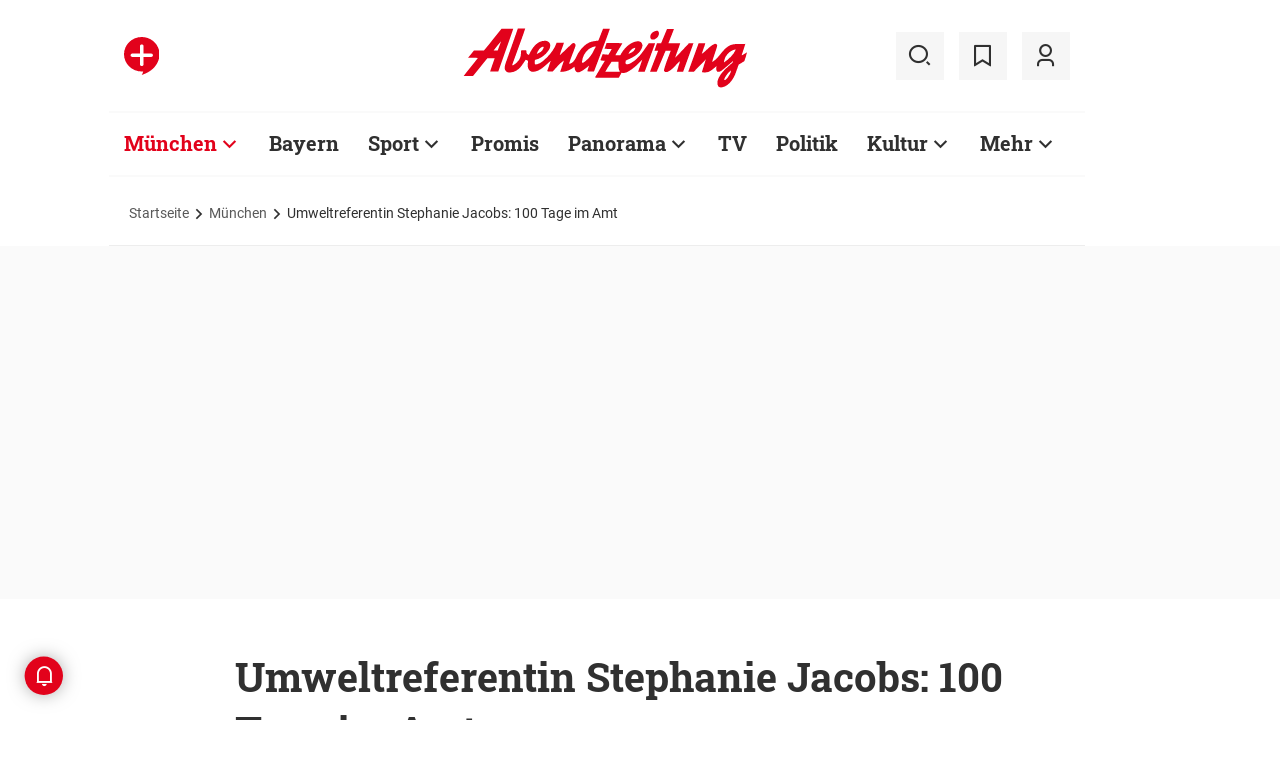

--- FILE ---
content_type: text/html;charset=utf-8
request_url: https://www.abendzeitung-muenchen.de/muenchen/umweltreferentin-stephanie-jacobs-100-tage-im-amt-art-318659
body_size: 55196
content:
<!DOCTYPE html>
<html lang="de">
<head><title>Umweltreferentin Stephanie Jacobs: 100 Tage im Amt | Abendzeitung München</title>
  <meta http-equiv="content-type" content="text/html; charset=UTF-8" />
  <meta name="language" content="de" />  <meta name="author" content="Sophie Anfang" />    <meta name="publisher" content="Abendzeitung, Germany" />
  <meta name="copyright" content="Abendzeitung, Germany">
  <meta name="email" content="online@abendzeitung.de">
  <meta name="distribution" content="global" />
  <meta name="page-topic" content="Dienstleistungen" />
  <meta name="revisit-after" content="7 days" />
  <meta name="robots" content="max-snippet:-1, max-image-preview:large, max-video-preview:-1, INDEX, FOLLOW" />
  <meta name="google-site-verification" content="edwDwArvRo1U6soJzuJ_EJUC13GPM-Ptf7N-QTkxPoY">
  <meta name="google-site-verification" content="HyXOrq90mzqOlPnXI583QO47tvW75_3VcG4_hy81l1o" />
  <meta name="viewport" content="width=device-width, initial-scale=1">
  <link rel="preload" href="/design/fonts/remix_3_5_0/remixicon.woff2?t=1600386070" as="font" crossorigin>
  
  <meta name="description" content="Stephanie Jacobs, Referentin für Umwelt und Gesundheit will in Flüchtlingsheime Ärzteteams schicken." >
<meta name="generator" content="fCMS by fidion GmbH, Wuerzburg, www.fidion.de" >

<script type="application/ld+json">
  {
    "@context": "https://schema.org"
            ,        "@type": "NewsArticle",
    "@id": "https://www.abendzeitung-muenchen.de/muenchen/umweltreferentin-stephanie-jacobs-100-tage-im-amt-art-318659",
    "mainEntityOfPage": "https://www.abendzeitung-muenchen.de/muenchen/umweltreferentin-stephanie-jacobs-100-tage-im-amt-art-318659",
    "name": "Umweltreferentin Stephanie Jacobs: 100 Tage im Amt",
    "headline": "Umweltreferentin Stephanie Jacobs: 100 Tage im Amt",
    "description": "Stephanie Jacobs, Referentin für Umwelt und Gesundheit will in Flüchtlingsheime Ärzteteams schicken.",    "image": {
      "@type": "ImageObject",
      "url": "https://www.abendzeitung-muenchen.de/storage/image/4/5/5/3/643554_default_1ACZQZ_TwylH6.jpg"
    },        "datePublished": "2015-12-08T17:00:08+01:00",
    "dateModified": "2021-02-08T14:08:48+01:00",
    "publisher": {
      "@type": "Organization",
      "name": "Abendzeitung",
      "logo": {
        "@type": "ImageObject",
        "url": "https://www.abendzeitung-muenchen.de/design/images/logos/logo_az.png"
      }
   }    ,
    "author": {
      "@type": "Person",
      "name": "Sophie Anfang"     }

  }
</script>

  <!-- Icons and Logos -->
  <link rel="shortcut icon" href="/design/images/logos/favicon.ico" type="image/ico">
  <link rel="icon" type="image/png" sizes="16x16" href="/design/images/logos/favicon-16x16.png">
  <link rel="icon" type="image/png" sizes="32x32" href="/design/images/logos/favicon-32x32.png">
  <link rel="apple-touch-icon" href="/design/images/logos/apple-touch-icon.png">
  <meta name="msapplication-square150x150logo" content="/design/images/logos/mstile-150x150.png">
  <link rel="mask-icon" href="/design/images/logos/safari-pinned-tab.svg" color="#E2021B">
  <meta name="theme-color" content="#E2021B" />
  <link rel="manifest" href="/manifest.json">
  
   <!-- Facebook Meta Data -->
    <meta property="fb:app_id" content="3186425438082984" />
    <meta property="fb:pages" content="108807089248334" />
    <meta property="og:type" content="article" />
    <meta property="og:url" content="https://www.abendzeitung-muenchen.de/muenchen/umweltreferentin-stephanie-jacobs-100-tage-im-amt-art-318659" />    
    <!--  OG Tags    -->
     <meta property="og:title" content="Umweltreferentin Stephanie Jacobs: 100 Tage im Amt" />
    <meta property="og:description" content="Stephanie Jacobs, Referentin für Umwelt und Gesundheit will in Flüchtlingsheime Ärzteteams schicken." /><meta property="og:image" content="https://www.abendzeitung-muenchen.de/storage/image/4/5/5/3/643554_social_1F5wkM_efArRR.jpg" />    
     <!-- Twitter -->
    <meta name="twitter:card" content="summary_large_image" />
    <meta name="twitter:site" content="@Abendzeitung" />
    <meta name="twitter:title" content="Umweltreferentin Stephanie Jacobs: 100 Tage im Amt" /> 
    <meta name="twitter:description" content="Stephanie Jacobs, Referentin für Umwelt und Gesundheit will in Flüchtlingsheime Ärzteteams schicken." />
    <meta name="twitter:image" content="https://www.abendzeitung-muenchen.de/storage/image/4/5/5/3/643554_default_1ACZQZ_TwylH6.jpg" />    <meta property="article:section" content="München" />
    <meta property="article:published_time" content="2015-12-08T17:00:08+01:00" />
    <meta property="article:modified_time" content="2021-02-08T14:08:48+01:00" />      <link rel="canonical" href="https://www.abendzeitung-muenchen.de/muenchen/umweltreferentin-stephanie-jacobs-100-tage-im-amt-art-318659" />  
<style>@media screen and (max-width:767px){.content-container.advert-container{background-color:#fff0}.ad-widebox.desktop-and-tablet{display:none}.ad-widebox.mobile{display:block;grid-column-start:1;grid-column-end:-1;grid-row-start:2;grid-row-end:3;width:100%;margin:0;text-align:center}.artikelinlinead{display:none}.taglistcontainer .listglider-backward,.taglistcontainer .listglider-forward{bottom:0;height:45px;width:45px}}.artikeldetail .detail .artdetail .artdetail_desc,.artikeldetail .detail .artdetail .artdetail_header,.artikeldetail .detail .artdetail .artdetail_short,.artikeldetail .detail .artdetail .artdetail_social,.artikeldetail .detail .artdetail .artdetail_time,.artikeldetail .detail .artdetail .image-container{grid-column-start:2;grid-column-end:3;width:100%;max-width:811px}.artikeldetail .detail .artdetail .artdetail_text .artikelinlinead{grid-column-start:1;grid-column-end:-1;width:100%;max-width:100%;text-align:center;padding:16px 0;background:var(--grey3);margin:32px 0}.artikeldetail .detail .artdetail .artikelbild.extern{grid-column-start:2;grid-column-end:3;width:100%;max-width:811px;margin-top:32px;margin-bottom:32px}.artikeldetail .detail .artdetail .artikelbild.extern img{max-width:100%;width:100%;height:auto}.artikeldetail .detail .artdetail .artikelbild.galeriebox.extern{margin-bottom:0;border-bottom:1px solid var(--grey20)}.artikeldetail .detail .artdetail .artdetail_social{border-top:1px solid var(--grey20);border-bottom:1px solid var(--grey20);font-size:14px;line-height:1.71;display:flex;align-items:center;padding:8px 20px}.artikeldetail .detail .artdetail .artdetail_social .kommentarzahl,.artikeldetail .detail .artdetail .artdetail_social>span{margin-right:25px;position:relative}.artdetail .artikelbild.extern figure,.galeriebox .teaser-image{position:relative}.artdetail .artikelbild.extern .icon,.galeriebox .teaser-image .icon{color:#fff;position:absolute;right:20px;top:5px;z-index:100;font-size:25px}.ri-zoom-in-line:before{background:var(--grey40);border-radius:5px;padding:2px}@media screen and (max-width:1023px){.artikeldetail .detail .artdetail{display:grid;grid-template-columns:16px 1fr 16px}.artikeldetail .detail .artdetail .artdetail_desc,.artikeldetail .detail .artdetail .artdetail_header,.artikeldetail .detail .artdetail .artdetail_short,.artikeldetail .detail .artdetail .artdetail_social,.artikeldetail .detail .artdetail .artdetail_time,.artikeldetail .detail .artdetail .image-container{grid-column-start:1;grid-column-end:-1;width:100%;max-width:100%;padding:0 16px}.artikeldetail .detail .artdetail .artdetail_social{padding:8px 20px}.artikeldetail .detail .artdetail .image-container{padding:0}.artikeldetail .detail .artdetail .artikelbild.extern{grid-column-start:1;grid-column-end:-1;width:100%;max-width:100%;margin-top:24px;margin-bottom:32px;overflow:hidden}.artikeldetail .detail .artdetail .artdetail_text{grid-template-columns:1fr minmax(10px,640px) 1fr}.artikeldetail .detail .artdetail .artdetail_text>*{grid-column-start:2;grid-column-end:3;width:100%;max-width:640px}.artikeldetail .detail .artdetail .artdetail_header h1{font-family:Roboto Slab;font-size:36px;line-height:normal;margin-bottom:16px}}@media screen and (max-width:767px){.pagewrapper .content-container.artikeldetail .content-container-box.detail{max-width:100vw}.artikeldetail .detail .artdetail{display:grid;grid-template-columns:1fr max-content 1fr}.artikeldetail .detail .artdetail .artdetail_desc,.artikeldetail .detail .artdetail .artdetail_header,.artikeldetail .detail .artdetail .artdetail_short,.artikeldetail .detail .artdetail .artdetail_social,.artikeldetail .detail .artdetail .artdetail_time{grid-column-start:1;grid-column-end:-1;width:100%;max-width:100%;padding:0 16px}.artikeldetail .detail .artdetail .artdetail_text{grid-template-columns:1fr;font-size:16px;line-height:1.75}.artikeldetail .detail .artdetail .artdetail_text>*{grid-column-start:1;grid-column-end:-1;max-width:100vw;padding:0 16px;margin-left:0;margin-right:0}.artikeldetail .detail .artdetail .artdetail_header h1{font-size:28px}.artikeldetail .detail .artdetail .artdetail_short{font-size:16px}.artikeldetail .detail .artdetail .artdetail_time{font-size:12px;line-height:1.5}.artikeldetail .detail .artdetail .artdetail_social{padding:8px 20px}.artikeldetail .detail .artdetail .artdetail_social .text{display:none}.artikeldetail .detail .artdetail .artdetail_social .arrow_box.teilen{width:250px;left:auto;right:-25px}.artikeldetail .detail .artdetail .artdetail_social .arrow_box.teilen:before{left:auto;right:34px}.artikeldetail .detail .artdetail .artdetail_social .arrow_box.teilen:after{left:auto;right:35px}.artikeldetail .detail .artdetail .artdetail_footer .artdetail_social .arrow_box.teilen{left:-25px;right:auto}.artikeldetail .detail .artdetail .artdetail_footer .artdetail_social .arrow_box.teilen:after,.artikeldetail .detail .artdetail .artdetail_footer .artdetail_social .arrow_box.teilen:before{left:35px;right:auto}.artikeldetail .detail .artdetail .artikelbild.extern{margin-top:16px;margin-bottom:20px;padding:0}}.artikelbild.galeriebox.extern .teaser-image .icon{top:-10px;padding:5px;line-height:30px}button *{flex:0 0 auto}@font-face{font-family:remixicon;src:url(/design/fonts/remix_3_5_0/remixicon.eot?t=1600386070);src:url('/design/fonts/remix_3_5_0/remixicon.eot?t=1600386070#iefix') format('embedded-opentype'),url(/design/fonts/remix_3_5_0/remixicon.woff2?t=1600386070) format("woff2"),url(/design/fonts/remix_3_5_0/remixicon.woff?t=1600386070) format("woff"),url(/design/fonts/remix_3_5_0/remixicon.ttf?t=1600386070) format('truetype'),url('/design/fonts/remix_3_5_0/remixicon.svg?t=1600386070#remixicon') format('svg');font-display:swap}.ri-share-line:before{content:"\f0fe"}.ri-zoom-in-line:before{content:"\f2db"}@font-face{font-family:Roboto;font-style:normal;font-weight:400;src:local('Roboto'),local('Roboto-Regular'),url(/design/fonts/roboto/roboto-v20-latin-regular.woff2) format('woff2'),url(/design/fonts/roboto/roboto-v20-latin-regular.woff) format('woff');font-display:swap}@font-face{font-family:Roboto;font-style:normal;font-weight:500;src:local('Roboto Medium'),local('Roboto-Medium'),url(/design/fonts/roboto/roboto-v20-latin-500.woff2) format('woff2'),url(/design/fonts/roboto/roboto-v20-latin-500.woff) format('woff');font-display:swap}@font-face{font-family:Roboto;font-style:italic;font-weight:400;src:local('Roboto Italic'),local('Roboto-Italic'),url(/design/fonts/roboto/roboto-v20-latin-italic.woff2) format('woff2'),url(/design/fonts/roboto/roboto-v20-latin-italic.woff) format('woff');font-display:swap}@font-face{font-family:'Roboto Slab';font-style:normal;font-weight:400;src:local(''),url(/design/fonts/roboto/roboto-slab-v11-latin-regular.woff2) format('woff2'),url(/design/fonts/roboto/roboto-slab-v11-latin-regular.woff) format('woff');font-display:swap}@font-face{font-family:'Roboto Slab';font-style:normal;font-weight:700;src:local(''),url(/design/fonts/roboto/roboto-slab-v11-latin-700.woff2) format('woff2'),url(/design/fonts/roboto/roboto-slab-v11-latin-700.woff) format('woff');font-display:swap}.ad-widebox.mobile>.traffectiveMobile,.artikelinlinead.traffectiveTBR,.tbr-mobile{min-height:325px!important}.artikelinlinead.traffectiveTBR{display:none}.artikelbild.galeriebox.extern{min-height:430px}.slick-slider{position:relative;display:block;box-sizing:border-box;-webkit-touch-callout:none;-ms-touch-action:pan-y;touch-action:pan-y}.slick-slider.fotoglider{visibility:hidden;max-height:1px}html{line-height:1.15;-webkit-text-size-adjust:100%;overflow-x:hidden;overflow-y:scroll}body{margin:0;overflow-x:hidden;overflow-y:hidden}main{display:block}h1{font-size:2em;margin:.67em 0}img{border-style:none}button,input{font-family:inherit;font-size:100%;line-height:1.15;margin:0}button,input{overflow:visible}button{text-transform:none}[type=button],[type=submit],button{-webkit-appearance:button}[type=button]::-moz-focus-inner,[type=submit]::-moz-focus-inner,button::-moz-focus-inner{border-style:none;padding:0}[type=button]:-moz-focusring,[type=submit]:-moz-focusring,button:-moz-focusring{outline:ButtonText dotted 1px}[type=checkbox]{box-sizing:border-box;padding:0}[type=search]{-webkit-appearance:none;border-radius:0}[type=search]::-webkit-search-decoration{-webkit-appearance:none}::-webkit-file-upload-button{-webkit-appearance:button;font:inherit}html{height:100%;font-size:14px}html #foot-scroll-up-app{display:none}body{background:var(--white);color:var(--ink);font-family:var(--font-primary),var(--font-secondary),Arial,sans-serif!important;line-height:1.42857143;-webkit-font-smoothing:antialiased;-webkit-text-size-adjust:100%;-ms-text-size-adjust:100%;font-size:14px;box-sizing:border-box;overflow-anchor:none}a{background-color:#fff0}img{border:0}button,input{color:inherit;font:inherit;margin:0}input[type=search]{-webkit-appearance:none;box-sizing:content-box}input[type=search]::-webkit-search-cancel-button,input[type=search]::-webkit-search-decoration{-webkit-appearance:none}html{box-sizing:border-box}*,:after,:before{box-sizing:inherit}ul:not(.browser-default){padding-left:0;list-style-type:none}ul:not(.browser-default) li{list-style-type:none}a{color:var(--ink);font-weight:inherit;text-decoration:none}figure{margin:0;border:0;padding:0}h1,h2,h3{font-family:'Roboto Slab';font-weight:700;color:var(--ink)}h1{font-size:40px;line-height:1.35}h2{font-size:36px;line-height:normal}h3{font-size:24px;line-height:1.5}@media screen and (max-width:1023px){h1{font-size:36px;line-height:normal}h2{font-size:28px;line-height:normal}}@media screen and (max-width:767px){h1{font-size:28px;line-height:normal}h3{font-size:20px;line-height:1.4}.mainhead{height:60px;text-align:center}.mainhead .logo{margin:auto}#mainNavigation.navigationContainer,.mainhead .headlinks,.mainhead .search{display:none}.mainhead .logo{width:172px;height:36px;object-fit:contain}.mainhead .logo img{width:172px}}@media screen and (min-width:768px){.mainhead{padding:25px 15px}.mainhead .headlinks{width:191.49px}.mainhead .headlinks>span{font-size:16px;margin-right:30px}.mainhead .headlinks>span:last-child{margin-right:0}.mainhead .headlinks>span.badge-azplus{display:flex;height:48px}.mainhead .headlinks>span.badge-azplus img{display:block;width:auto;height:48px}.mainhead .logo{width:229px;height:48px;object-fit:contain}.mainhead .logo img{width:229px}.mainhead .search .iconbg .icon{width:48px;height:48px;background:var(--grey10);display:flex;align-items:center;justify-content:space-around}.mainhead .search .icon:before{font-size:25px}.mainhead .search .iconbg:not(.user){margin-right:15px}.navigationContainer .search .iconbg .icon{width:48px;height:48px;background:var(--grey10);display:flex;align-items:center;justify-content:space-around}.navigationContainer .search .icon:before{font-size:25px}.navigationContainer .search .iconbg:not(:last-child){margin-right:5px}.navigationContainer .search .iconbg:last-child{margin-right:20px}}.footer .back_to_top{position:absolute;left:calc(50% - 15px);top:-25px}.footer .back_to_top .icon{font-size:60px;color:var(--az-red);line-height:1;position:absolute;top:-10px;left:-10px}.footer .back_to_top .iconbackground{background:var(--ink);position:relative;width:40px;height:40px;border-radius:50%;display:inline-block}@media screen and (min-width:1024px){.mainhead .search .iconbg.user{margin-right:15px}.mainhead .logo{width:287px;height:61px;object-fit:contain}.mainhead .logo img{width:287px}}.navigationContainer{border-top:2px solid var(--grey3);border-bottom:2px solid var(--grey3);padding:16px 0 18px 15px;background:#fff;overflow:hidden}.navigationContainer .mainLayer{display:flex;flex-wrap:nowrap;align-items:center;width:946px}.navigationContainer .mainLayer li{margin-right:29px;white-space:nowrap}.navigationContainer .mainLayer li:last-of-type{margin-right:0}.navigationContainer ul{margin:0;padding:0;list-style:none}.gliderSubMenus .subLayer,.navigationContainer .subLayer{visibility:hidden;opacity:0;position:absolute;top:46px;left:-5px;height:auto;margin-top:46px;width:0;min-width:0;margin-right:0;margin-left:0}.navigationContainer .subLayer.cat60{margin-left:-15px}.navigationContainer .mainLayerElement .naviname,.navigationContainer .mainLayerElement>a{font-family:Roboto Slab;font-size:20px;font-weight:700;color:var(--ink)}.navigationContainer .mainLayerElement .naviname.tiefe1_aktiv,.navigationContainer .mainLayerElement a.tiefe1_aktiv{color:var(--az-red)}.navigationContainer .mainLayerElement .naviname{margin-right:23px;position:relative}li.mainLayerElement .naviname:after{font-family:remixicon!important;font-style:normal;-webkit-font-smoothing:antialiased;-moz-osx-font-smoothing:grayscale;content:"\ea4e";font-size:25px;font-weight:400;height:25px;position:absolute;bottom:4px}.subLayer{border:1px solid #e9e9e9;background-color:var(--white);font-size:16px;font-weight:400;line-height:40px;padding:15px 24px;min-width:160px;border-left:3px solid #ff0}.subLayer ul{margin:0}.navigationContainer .mainLayerElement.cat60 .subLayer,.navigationContainer .subLayer.cat60{border-left:3px solid var(--yellow)}.navigationContainer .mainLayerElement.cat62 .subLayer,.navigationContainer .subLayer.cat62{border-left:3px solid var(--green)}.navigationContainer .mainLayerElement.cat66 .subLayer,.navigationContainer .subLayer.cat66{border-left:3px solid var(--gras-green)}.navigationContainer .mainLayerElement.cat67 .subLayer,.navigationContainer .subLayer.cat67{border-left:3px solid var(--gold)}.navigationContainer .mainLayerElement.cat68 .subLayer,.navigationContainer .subLayer.cat68{border-left:1px solid #e9e9e9;border-right:3px solid var(--az-red);right:0;left:auto;text-align:right;margin-left:-80px}.arrow_box{position:relative;background:#fff;border:1px solid #e9e9e9;z-index:9}.arrow_box:after,.arrow_box:before{bottom:calc(100% - 2px);left:35px;border:solid #fff0;content:" ";height:0;width:0;position:absolute;transform:scaleY(.8)}.arrow_box:after{border-color:#fff0;border-bottom-color:#fff;border-width:10px;margin-left:-10px}.arrow_box:before{border-color:#fff0;border-bottom-color:#e9e9e9;border-width:11px;margin-left:-11px}.mainLayerElement.cat68 .arrow_box:after,.mainLayerElement.cat68 .arrow_box:before,.subLayer.cat68.arrow_box:after,.subLayer.cat68.arrow_box:before{left:80%}.arrow_box .box-inner{font-size:16px;font-weight:400;line-height:20px;padding:10px 24px 20px;color:var(--ink);text-align:center}.arrow_box .box-inner .close{text-align:right;display:block;margin-bottom:10px}.arrow_box .box-inner .btn{margin-top:15px}@media screen and (max-width:1023px){.navigationContainer{width:calc(100vw - 46px);padding:0}.navigationContainer .listGlider-inner{padding:16px 0 18px 15px}.navigationContainer .listglider-forward{right:-20px}}.listglider-backward,.listglider-forward{font-size:25px;font-weight:400;width:50px;height:50px;display:inline-flex;align-items:center;justify-content:space-around;background-color:#fff;z-index:99}.listglider-forward{border-left:2px solid var(--grey20);position:absolute;right:0;bottom:5px}.listglider-backward{border-right:2px solid var(--grey20);position:absolute;left:0;bottom:5px}.navigationContainer .forsticky,.navigationContainer .tinylogo{position:absolute;top:-300px}.navigationContainer .tinylogo img{width:44px;height:32px;object-fit:contain}.navigationContainermobile{display:none}@media screen and (max-width:768px){.navigationContainermobile{display:initial}}.navigationContainermobile .search-group{padding:25px 15px 0}.navigationContainermobile .search-group input{width:100%}.navigationContainermobile .mainLayer{flex-direction:column;flex-wrap:nowrap;width:100vw;background:#fff;position:fixed;left:0;top:0;animation:1s slide-down;margin-top:100vh;opacity:0;animation-delay:240ms}.navigationContainermobile ul{margin:0;padding:0;list-style:none}.navigationContainermobile .mainLayer li{position:relative;flex-shrink:0;margin-bottom:-1px}.navigationContainermobile .mainLayerElement a.secondlink,.navigationContainermobile .mainLayerElement>a{font-family:Roboto Slab;font-size:16px;font-weight:700;color:var(--ink);line-height:45px}.navigationContainermobile .mainLayerElement a.tiefe1_aktiv{color:var(--ink)}.navigationContainermobile li.mainLayerElement .navitogglebutton:after{flex:0 0 48px;font-family:remixicon!important;font-style:normal;-webkit-font-smoothing:antialiased;-moz-osx-font-smoothing:grayscale;content:"\ea4c";font-size:25px;font-weight:400;height:46px;width:48px;position:relative;bottom:0;right:0;background:var(--grey10);display:flex;align-items:center;justify-content:space-around}.navigationContainermobile .mainLayerElement{min-height:48px;border-top:1px solid var(--grey20);padding-left:20px}.navigationContainermobile .special{min-height:48px;border-bottom:1px solid var(--grey20);padding-left:20px;font-size:16px;line-height:45px}.navigationContainermobile .subLayer{border:0;background-color:var(--white);font-size:14px;font-weight:400;line-height:1.71;visibility:hidden;opacity:0;position:relative;top:0;left:0;max-height:0;z-index:1001;padding:0}.navigationContainermobile .mainLayerElement.cat60 .subLayer{left:0}.navigationContainermobile .mainLayerElement{border-left:3px solid var(--grey20)}.navigationContainermobile .mainLayerElement.cat60{border-left:3px solid var(--yellow)}.navigationContainermobile .mainLayerElement.cat61{border-left:3px solid var(--bavaria-blue)}.navigationContainermobile .mainLayerElement.cat62{border-left:3px solid var(--green)}.navigationContainermobile .mainLayerElement.cat63{border-left:3px solid var(--violet-light)}.navigationContainermobile .mainLayerElement.cat64{border-left:3px solid var(--turquoise)}.navigationContainermobile .mainLayerElement.cat65{border-left:3px solid var(--orange)}.navigationContainermobile .mainLayerElement.cat66{border-left:3px solid var(--gras-green)}.navigationContainermobile .mainLayerElement.cat67{border-left:3px solid var(--gold)}.navigationContainermobile .mainLayerElement.cat68{border-left:3px solid var(--az-red)}.tabbar{width:100vw;height:159px;font-family:var(--font-primary);font-size:10px;line-height:1.2;display:flex;justify-content:space-between;align-items:center;background:#fff;position:fixed;bottom:0;left:0;height:auto;z-index:9999}.tabbar .iconbg{flex:0 0 20%;width:20%;display:flex;flex-direction:column;justify-content:center;align-items:center;height:72px;padding-top:2px;padding-bottom:8px;border-top:1px solid #e9e9e9}.tabbar .iconbg.home{margin-left:4px}.tabbar .icon:before{font-size:24px}.tabbar .iconbg.menue{background:var(--grey20)}.tabbar .iconbg .icon{font-family:remixicon!important;font-style:normal;-webkit-font-smoothing:antialiased;-moz-osx-font-smoothing:grayscale}.tabbar .iconbg.home .icon:before{content:"\ee1d"}.tabbar .iconbg.news .icon:before{content:"\f20f"}.tabbar .meineaz .icon:before{content:"\f256"}.tabbar .iconbg.menue{position:relative}.tabbar .iconbg.menue .icon.opened,.tabbar .iconbg.menue .label.opened{display:none}.navigationContainermobile .ressortheader{font-family:Roboto;font-size:14px;color:#868686;padding-left:20px;line-height:45px;padding-top:10px}.navigationContainermobile .ressortheader.verlag{border-bottom:1px solid var(--grey20);border-top:1px solid var(--grey20)}@media screen and (min-width:768px){.tabbar{display:none}}.mainhead .search{position:relative}.mainhead .iconbg.search .icon.ri-close-line{display:none}.mainhead .navSearchContainer.arrow_box{width:674px;height:120px;padding:0 30px;position:absolute;right:142px;top:60px;z-index:999;background:#fff;display:flex;align-items:center;flex-wrap:nowrap}.mainhead .navSearchContainer .search-group{width:100%;display:flex;flex-wrap:nowrap}.mainhead .navSearchContainer .search-group .input-icons.main{flex:1 0 calc(100% - 50px)}.mainhead .navSearchContainer input[type=search]{width:100%}.mainhead .navSearchContainer.arrow_box:after,.mainhead .navSearchContainer.arrow_box:before{left:calc(100% - 25px)}@media screen and (max-width:1000px){.mainhead .navSearchContainer.arrow_box{right:125px}}.content-container.advert-container{background-color:var(--grey3)}#billboard-wrapper{padding-bottom:21px}.trfAdContainer.Billboard{display:flex!important;flex-direction:column;justify-content:center;height:300px}.ad-widebox{margin:16px auto;width:970px;color:#000;font-size:30px;text-align:center;background:var(--default-ad-color)}.ad-skyscraper{margin:25px 0 0 -9px;width:160px;height:600px;max-width:100%;color:#000;font-size:30px;text-align:center;background:var(--default-ad-color)}.ad-widebox.mobile{display:none;width:304px;margin:0 auto;background:var(--default-ad-color)}.Content_1,.Content_2{margin-left:auto;margin-right:auto}@media screen and (max-width:1023px){.mainhead .navSearchContainer.arrow_box{width:600px}.ad-widebox.desktop-and-tablet{width:768px;max-width:calc(100vw - 60px)}.Content_1,.Content_2{max-width:728px}}@media screen and (max-width:767px){.content-container.advert-container{background-color:#fff0}.ad-widebox.desktop-and-tablet{display:none}.ad-widebox.mobile{display:block;grid-column-start:1;grid-column-end:-1;grid-row-start:2;grid-row-end:3;width:100%;margin:0;text-align:center}}.content-container .topaufmacherbox{display:grid;grid-template-columns:1fr 1fr;grid-template-rows:max-content max-content;grid-row-gap:24px;grid-column-gap:16px}.content-container .topaufmacherbox .topteaser{background:#fff;display:flex;flex-direction:column;grid-column-start:span 1}.content-container .topaufmacherbox .topteaser.nummer-1{grid-column-start:1;grid-column-end:3;grid-row-start:1;grid-row-end:2;position:relative}@media screen and (max-width:1023px){.content-container .topaufmacherbox{margin-top:16px;grid-row-gap:16px;grid-column-gap:16px}}@media screen and (max-width:767px){.pagewrapper .content-container-box{grid-gap:0;padding-left:0;padding-right:0}.content-container .topaufmacherbox{display:grid;grid-template-columns:1fr;grid-template-rows:repeat(4,auto)}.content-container .topaufmacherbox .topteaser,.content-container .topaufmacherbox .topteaser.nummer-1{grid-column-start:1;grid-column-end:-1}}.content-container .aufmacherbox{display:grid;grid-template-columns:repeat(3,minmax(0,1fr));grid-template-rows:max-content max-content;grid-column-gap:15px;grid-row-gap:30px}.teaserbox .teaser .additionals .arrow_box{position:absolute;left:-25px;width:320px}.teaserbox .teaser .additionals .merken{color:var(--ink);font-size:23px;padding-right:16px}.teaserbox .teaser .additionals .merken.ri-bookmark-fill{color:var(--az-red)}.teaserbox.newsticker .tickerhead{grid-area:tickerhead;align-self:start;margin-left:0}.teaserbox.newsticker .tickerline{grid-area:tickerline;padding-right:90px}.teaserbox.newsticker .ad-rectangle{grid-area:tickerad}@media screen and (max-width:1023px){.content-container .aufmacherbox{display:grid;grid-template-columns:1fr 1fr;grid-template-rows:max-content max-content max-content;grid-column-gap:15px;grid-row-gap:20px;margin-bottom:20px}.teaserbox.newsticker .tickerline{grid-area:tickerline;padding-right:20px}}.taglistcontainer .listglider-backward,.taglistcontainer .listglider-forward{bottom:10px}.taglistcontainer{overflow:hidden;width:976px;max-width:calc(100vw - 46px);position:relative}.taglist{padding:24px 45px 14px 20px;display:flex;padding-left:0;margin-left:20px}.taglist .btn{margin-right:10px;white-space:nowrap;padding:0 20px}@media screen and (max-width:767px){.content-container .aufmacherbox{display:grid;grid-template-columns:repeat(2,minmax(0,1fr));grid-template-rows:repeat(5,max-content);grid-column-gap:10px;grid-row-gap:16px;margin-bottom:20px}.themenbox .section-header{grid-area:sectionheader}.themenbox .themenbox-header .iconbadge,.themenbox .themenbox-header .ressortlogo{grid-area:ressortlogo;display:none}.themenbox .iconbadge.mobile,.themenbox .ressortlogo.mobile{grid-area:ressortlogo;display:inline-flex!important;margin-bottom:0}.themenbox .listGlider{max-width:calc(100vw - 40px)!important;grid-area:listGlider;margin-left:0!important;height:48px}.taglist{padding:0 20px;display:flex;padding-left:0;margin-left:16px}.taglistcontainer .listglider-backward,.taglistcontainer .listglider-forward{bottom:0;height:45px;width:45px}.taglistcontainer{overflow:hidden;width:100vw;max-width:100vw}.taglistcontainer .taglist .btn{margin-right:8px;white-space:nowrap;padding:0 16px;height:40px;font-size:14px}}.pagewrapper .content-container{margin-bottom:56px}.pagewrapper .content-container.inline{margin-bottom:24px}.pagewrapper .content-container.breadcrumb{margin-bottom:0}.pagewrapper .content-container.dossiertags{margin-bottom:24px}.dossiertag-btn{margin-right:10px;width:25px}@media screen and (max-width:1023px){.pagewrapper .content-container{margin-bottom:48px}.pagewrapper .content-container.dossiertags,.pagewrapper .content-container.inline{margin-bottom:15px}}@media screen and (max-width:767px){.pagewrapper .content-container.dossiertags{display:none}.pagewrapper .content-container{margin-bottom:24px}}.pagewrapper .content-container.artikeldetail .content-container-box.detail{grid-column-start:1;grid-column-end:-1;width:100%;max-width:100%;padding:0}.artikeldetail .detail .artdetail{display:grid;grid-template-columns:1fr 811px 1fr}.artikeldetail .detail .artdetail .artdetail_desc,.artikeldetail .detail .artdetail .artdetail_header,.artikeldetail .detail .artdetail .artdetail_short,.artikeldetail .detail .artdetail .artdetail_time,.artikeldetail .detail .artdetail .image-container{grid-column-start:2;grid-column-end:3;width:100%;max-width:811px}.artikeldetail .detail .artdetail .artdetail_header h1{font-family:Roboto Slab;font-size:40px;font-weight:700;line-height:1.35;margin-bottom:24px}.artikeldetail .detail .artdetail .artdetail_short{font-size:22px;line-height:1.64;margin-bottom:24px}.artikeldetail .detail .artdetail .artdetail_time{font-size:14px;line-height:1.71;color:var(--time-grey);margin-bottom:24px}.artikeldetail .detail .artdetail .artdetail_time .author{color:var(--ink)}.artikeldetail .detail .artdetail .artdetail_text{grid-column-start:1;grid-column-end:-1;width:100%;max-width:100%;display:grid;grid-template-columns:1fr 811px 1fr;font-size:20px;line-height:1.6}.artikeldetail .detail .artdetail .artdetail_text>*{grid-column-start:2;grid-column-end:3;width:100%;max-width:645px;margin-left:auto;margin-right:auto}.artikeldetail .detail .artdetail .artdetail_text .artikel-detail-mobile-ad{background-color:var(--grey3)}.artikeldetail .detail .artdetail .artdetail_text h3{font-size:20px;font-weight:100}.content-container .aufmacherbox.mehrzumthema h3{font-weight:700!important}.artikeldetail .detail .artdetail .artdetail_social .teilen .icon{position:relative}.artikeldetail .detail .artdetail .artdetail_social .icon{color:var(--ink);font-size:23px;padding-right:6px}.artikeldetail .detail .bewertungsfunktion .icon{font-size:30px;padding-right:0}.artikeldetail .detail .artdetail .artdetail_social .ri-bookmark-fill{color:var(--az-red)}.artikeldetail .detail .artdetail .artdetail_social .arrow_box{position:absolute;left:-25px;width:320px;top:40px}.artikeldetail .detail .artdetail .artdetail_social .arrow_box .box-inner .close{margin-bottom:0;margin-right:-10px}@media screen and (max-width:1023px){.artikeldetail .detail .artdetail{display:grid;grid-template-columns:16px 1fr 16px}.artikeldetail .detail .artdetail .artdetail_desc,.artikeldetail .detail .artdetail .artdetail_header,.artikeldetail .detail .artdetail .artdetail_short,.artikeldetail .detail .artdetail .artdetail_time,.artikeldetail .detail .artdetail .image-container{grid-column-start:1;grid-column-end:-1;width:100%;max-width:100%;padding:0 16px}.artikeldetail .detail .artdetail .image-container{padding:0}.artikeldetail .detail .artdetail .artdetail_text{grid-template-columns:1fr minmax(10px,640px) 1fr}.artikeldetail .detail .artdetail .artdetail_text>*{grid-column-start:2;grid-column-end:3;width:100%;max-width:640px}.artikeldetail .detail .artdetail .artdetail_header h1{font-family:Roboto Slab;font-size:36px;line-height:normal;margin-bottom:16px}}.artikeldetail{counter-reset:section -2}.artikeldetail .detail .artdetail .artdetail_text a{border-bottom:1px solid var(--az-red)}.artdetail .artdetail_text h3.mehrzumthemaheader{font-size:24px;margin:0}.aufmacherbox.mehrzumthema+.aufmacherbox.mehrzumthema .mehrzumthemaheader{display:none}.artdetail .artdetail_text .aufmacherbox.mehrzumthema .teaser a{border-bottom:0}.kommentar-liste .postingElement .postingFoot span.commentReplyLoggedIn{display:none}.postingElement .postingFoot .icon{font-size:18px}.postingElement .postingFoot>span{margin-right:20px}.postingElement .postingFoot span{display:inline-block;vertical-align:top;line-height:17px}.postingElement .postingFoot .rating.notLoggedIn{color:var(--time-grey)}.postingElement .postingFoot .rating.notLoggedIn .antwort{margin-right:20px}.tickerteaser.cat65 .teaserbox.newsticker .tickerhead{grid-area:tickerhead;align-self:start;margin-left:0}.tickerteaser.cat66 .teaserbox.newsticker .tickerhead{grid-area:tickerhead;align-self:start;margin-left:0}.fcms-webpush input[type=checkbox].filled-in{position:absolute;left:-9999px;opacity:0}.fcms-webpush input[type=checkbox].filled-in+label{position:relative;display:inline-block;padding-left:35px;line-height:23px;font-size:16px;font-weight:500}.fcms-webpush input[type=checkbox].filled-in+label:after,.fcms-webpush input[type=checkbox].filled-in+label:before{content:'';left:0;position:absolute;z-index:1}.fcms-webpush input[type=checkbox].filled-in+label:after{border-radius:2px}.fcms-webpush input[type=checkbox].filled-in:checked+label:before{top:1px;left:1px;width:8px;height:14px;border-top:2px solid #fff0;border-left:2px solid #fff0;border-right:2px solid #fff;border-bottom:2px solid #fff;-webkit-transform:rotateZ(37deg);transform:rotateZ(37deg);-webkit-transform-origin:100% 100%;transform-origin:100% 100%}.fcms-webpush input[type=checkbox].filled-in:checked+label:after{top:0;width:20px;height:20px;border:2px solid var(--az-red);background-color:var(--az-red);z-index:0}.fcms-webpush .webpush-button{position:fixed;left:20px;bottom:20px;transform:scale(.8);z-index:2147483637}@media screen and (max-width:767px){.pagewrapper .content-container.artikeldetail .content-container-box.detail{max-width:100vw}.artikeldetail .detail .artdetail{display:grid;grid-template-columns:1fr max-content 1fr}.artikeldetail .detail .artdetail .artdetail_desc,.artikeldetail .detail .artdetail .artdetail_header,.artikeldetail .detail .artdetail .artdetail_short,.artikeldetail .detail .artdetail .artdetail_time{grid-column-start:1;grid-column-end:-1;width:100%;max-width:100%;padding:0 16px}.artikeldetail .detail .artdetail .artdetail_text{grid-template-columns:1fr;font-size:16px;line-height:1.75}.artikeldetail .detail .artdetail .artdetail_text>*{grid-column-start:1;grid-column-end:-1;max-width:100vw;padding:0 16px;margin-left:0;margin-right:0}.artikeldetail .detail .artdetail .artdetail_header h1{font-size:28px}.artikeldetail .detail .artdetail .artdetail_short{font-size:16px}.artikeldetail .detail .artdetail .artdetail_time{font-size:12px;line-height:1.5}.artikeldetail .detail .artdetail .artdetail_social .text{display:none}.artikeldetail .detail .artdetail .artdetail_social .arrow_box.teilen{width:250px;left:auto;right:-25px}.artikeldetail .detail .artdetail .artdetail_social .arrow_box.teilen:before{left:auto;right:34px}.artikeldetail .detail .artdetail .artdetail_social .arrow_box.teilen:after{left:auto;right:35px}.artikeldetail .detail .artdetail .artdetail_footer .artdetail_social .arrow_box.teilen{left:-25px;right:auto}.artikeldetail .detail .artdetail .artdetail_footer .artdetail_social .arrow_box.teilen:after,.artikeldetail .detail .artdetail .artdetail_footer .artdetail_social .arrow_box.teilen:before{left:35px;right:auto}.artdetail .artdetail_text h3.mehrzumthemaheader{font-size:20px;margin-bottom:24px}.content-container .aufmacherbox.mehrzumthema .teaser .arrow_box{left:-120px}.content-container .aufmacherbox.mehrzumthema .teaser .arrow_box:after,.content-container .aufmacherbox.mehrzumthema .teaser .arrow_box:before{left:130px}.kommentare .postingListControls .flex-container{flex-direction:column}.fcms-webpush .webpush-button{bottom:80px;left:10px}}.fcms-webpush .webpush-button .webpush-icon{display:flex;justify-content:center;align-items:center;height:48px;width:48px;font-size:28px;color:#fff;background-color:var(--az-red);border-radius:50%;overflow:hidden;box-shadow:0 0 24px -4px rgb(0 0 0 / .5)}.fcms-webpush .webpush-button .webpush-tooltip{position:absolute;left:100%;top:50%;display:block;opacity:0;padding:10px;margin-left:15px;color:var(--white);line-height:1;white-space:nowrap;background:var(--ink);transform:translate3d(-10px,-50%,0)}.fcms-webpush .webpush-button .webpush-tooltip:before{content:'';position:absolute;top:50%;right:100%;margin:-9px -1px 0 0;height:0;border:9px solid #fff0;border-right-color:var(--ink)}.fcms-webpush .webpush-layer{position:fixed;top:0;left:0;bottom:0;background:rgb(48 48 48 / .75);width:100%;z-index:2147483645;display:flex;justify-content:center;align-items:flex-start}.fcms-webpush .webpush-layer>div{position:relative;max-width:400px;padding:40px;color:var(--ink);background:#fff}.fcms-webpush .webpush-layer>div .webpush-layer-close{position:absolute;top:0;right:0;display:flex;justify-content:center;align-items:center;width:40px;height:40px;font-size:20px;line-height:1}.fcms-webpush .webpush-layer>div h2{margin:0;font-size:20px}.fcms-webpush .webpush-layer>div ul li{margin-top:10px}.fcms-webpush .webpush-layer>div button{border:0;-webkit-appearance:none}.fcms-webpush .webpush-layer>div .webpush-layer-footer{display:flex;justify-content:space-between;margin-top:20px;border-top:1px solid var(--grey20);padding-top:20px}@media not all and (min-resolution:.001dpcm){@media{.fcms-webpush .webpush-button,.fcms-webpush .webpush-layer{display:none!important}}}.content-container.breadcrumb ul.breadcrumb{background:#fff;height:66px;font-size:14px;color:#595959;border-bottom:1px solid var(--grey20);display:flex;align-items:center;padding:0 20px;margin-top:0;margin-bottom:0}.content-container.breadcrumb ul.breadcrumb .breadCrumbTrenner,.content-container.breadcrumb ul.breadcrumb li:last-child{color:var(--ink)}.content-container.breadcrumb ul.breadcrumb .breadCrumbTrenner{font-size:20px;padding-top:2px}.content-container.breadcrumb ul.breadcrumb li a{color:inherit}.content-container.breadcrumb ul.breadcrumb .breadCrumbDetail{white-space:nowrap;overflow:hidden;text-overflow:ellipsis;width:10px;-webkit-box-flex:1;-ms-flex:1 0 20px;flex:1 0 20px}.tickerteaser.cat63 .teaserbox.newsticker .tickerhead{grid-area:tickerhead;align-self:start;margin-left:0}div.loginContainer{position:relative;padding:0;font-size:0}#customer-topic-statistic{position:absolute;top:0;right:0}.navSearchContainer .search-group input{box-sizing:border-box}.navSearchContainer .search-group .search-button{-webkit-appearance:none;border:none;width:48px;height:48px}.navSearchContainer .search-group .search-button .icon{top:6px}.navSearchContainer .search-group .search-button .icon::before{font-size:25px;color:var(--white)}.pagewrapper .ad-skyscraper{display:none}.pagewrapper{display:grid;grid-template-columns:minmax(0,1fr);grid-auto-rows:max-content}.pagewrapper .content{grid-column-start:1;grid-column-end:-1}.pagewrapper .content-container-box{grid-gap:0;padding-left:0;padding-right:0}@media screen and (min-width:768px){.pagewrapper .content-container-box{grid-gap:16px;padding-left:16px;padding-right:16px}.listglider-backward.dossiertag-arrow,.listglider-forward.dossiertag-arrow{bottom:16px!important}}@media screen and (min-width:1024px){.pagewrapper{grid-template-columns:1fr minmax(100px,1024px) 1fr}.pagewrapper .header-container{grid-column-start:2;grid-column-end:3;grid-row-start:1;grid-row-end:2}.pagewrapper .content{grid-column-start:1;grid-column-end:-1}.pagewrapper .content-container-box{grid-gap:16px}.pagewrapper .content-container{display:grid;grid-template-columns:1fr minmax(100px,1024px) 1fr}.pagewrapper .content-container .content-container-box{grid-column-start:2;grid-column-end:3;width:100%;max-width:1024px;padding-left:24px;padding-right:24px}}@media screen and (min-width:1280px){.pagewrapper{grid-template-columns:minmax(0,1fr) minmax(100px,1024px) minmax(171px,1fr);grid-template-rows:180px;grid-auto-rows:max-content;position:relative}.pagewrapper .ad-skyscraper{display:initial;position:fixed;top:0;left:86.5vw;z-index:1}.pagewrapper .content-container{display:grid;grid-template-columns:1fr minmax(100px,1024px) minmax(171px,1fr)}.pagewrapper .content-container .content-container-box{grid-column-start:2;grid-column-end:3;width:100%;max-width:1024px}}@media screen and (min-width:1390px){.pagewrapper .ad-skyscraper{left:calc(50% + 513px)}}.header-container{margin:0 24px}@media screen and (max-width:1023px){.header-container{margin:0}}:root{--font-primary:'Roboto';--font-secondary:'Helvetica'}:root{--az-red:#E2021B;--az-blue:#0E68B4}:root{--yellow:#FCF084;--gold:#D3C77D;--brown:#AC8B56;--orange:#FDB472;--green:#AFF2A0;--gras-green:#D2E693;--turquoise:#95E0D1;--blue-sky:#CDE6FA;--bavaria-blue:#AFE1FF;--landshut-blue:#0469BE;--red:#FF374D;--wine-red:#BF1528;--pink:#FA87DC;--raspberry:#552E60;--raspberry-light:#E3AAF2;--violet:#7362E4;--violet-light:#B9B0F1;--white:#FFF;--grey3:#FAFAFA;--grey10:#F6F6F6;--grey20:#EDEDED;--grey40:#BABABA;--grey60:#838383;--greyux:#595959;--grey100:#535353;--isarblue:#E0E7EC;--ink:#303030;--ink-brighter:#333333;--vorteilswelt:#e0e7ec}.isarblue{background-color:var(--isarblue)!important}.ink-white{color:var(--white)!important}.ink-black{color:var(--ink)!important}:root{--FCBgradient:linear-gradient(1deg, #E62336 0%, #CC2336 100%);--FCBred:#E62336;--gradient1860:linear-gradient(0deg, #58AADF 0%, #8EC7EB 0%, #58AADF 100%);--blue1860:#58AADF;--blue1860Light:#eef6fc;--insta-gradient:linear-gradient(90deg, #E5002B 0%, #BB01AF 100%);--twitter-blue:#1DA1F3;--facebook-blue:#1463A0;--icon-border-grey:#E9E9E9;--table-grey:#F5F5F5;--table-grey2:#D4D4D4;--table-grey3:#CBCBCB;--time-grey:#595959;--yellow-card:#F3E35B;--default-ad-color:transparent}.FCBred{background-color:var(--FCBred)!important}.blue1860{background-color:var(--blue1860)!important}.btn,button{background:var(--az-red);height:44px;font-family:Roboto;font-size:16px;font-weight:500;text-align:center;color:var(--white);padding:0 24px;width:auto;display:inline-flex;justify-content:center;align-items:center}.btn *,button *{flex:0 0 auto}button .icon{margin-right:10px;font-size:25px}.btn.ghost.inkf,button.ghost.inkf{background-color:#fff0;color:var(--ink);border:1px solid var(--ink)}.flex-container{display:-webkit-box;display:-ms-flexbox;display:flex;-webkit-box-orient:horizontal;-webkit-box-direction:normal;-ms-flex-flow:row wrap;flex-flow:row wrap;-webkit-box-pack:justify;-ms-flex-pack:justify;justify-content:space-between;-webkit-box-align:center;-ms-flex-align:center;align-items:center}.flex-container.inline{display:inline-flex}.flex-container.start{justify-content:flex-start}.flex-container.nowrap{flex-wrap:nowrap}.flex-container>*{-webkit-box-flex:0;-ms-flex:0 1 auto;flex:0 1 auto}input{caret-color:var(--az-red)}input{box-sizing:border-box;height:48px;background:var(--grey10);font-family:Roboto;font-size:16px;line-height:1;color:var(--ink);border:0;outline:0;padding:0 16px;border-bottom:1px solid var(--grey10)}.input-icons i{position:absolute;top:7px;left:0}.input-icons{width:100%;margin:0;outline:0;padding:0;border:0;position:relative;display:flex;align-items:center}.input-icons .icon{padding:0 10px;font-size:24px;color:var(--grey40)}.input-icons input{padding-left:42px}[class*=" ri-"],[class^=ri-]{font-family:remixicon!important;font-style:normal;-webkit-font-smoothing:antialiased;-moz-osx-font-smoothing:grayscale}.ri-arrow-left-s-line:before{content:"\ea64"}.ri-arrow-right-s-line:before{content:"\ea6e"}.ri-arrow-up-circle-fill:before{content:"\ea71"}.ri-bookmark-fill:before{content:"\eae4"}.ri-bookmark-line:before{content:"\eae5"}.ri-close-line:before{content:"\eb99"}.ri-facebook-box-line:before{content:"\ecb9"}.ri-mail-line:before{content:"\eef6"}.ri-menu-line:before{content:"\ef3e"}.ri-notification-4-line:before{content:"\ef96"}.ri-printer-line:before{content:"\f029"}.ri-question-answer-line:before{content:"\f043"}.ri-reply-line:before{content:"\f07a"}.ri-search-2-line:before{content:"\f0cd"}.ri-send-plane-2-line:before{content:"\f0d8"}.ri-thumb-up-fill:before{content:"\f206"}.ri-thumb-up-line:before{content:"\f207"}.ri-twitter-line:before{content:"\f23b"}.ri-user-3-line:before{content:"\f256"}.ri-whatsapp-line:before{content:"\f2bc"}.ri-sparkling-2-line:before{content:"\f36b"}.ri-twitter-x-line:before{content:"\f3e7"}.themenbox-header .iconbadge.muenchenWetter .wetterteaser .wetterzeile{display:none}.content-container-box.plista{padding-top:2%;padding-bottom:50px;max-width:100vw}.ad-widebox.mobile>.traffectiveMobile,.tbr-mobile{min-height:325px!important}.ad-widebox.mobile>#traffective-ad-Mobile_excl{min-height:0!important}.artikel-detail-mobile-ad{margin-bottom:16px;min-height:325px}@media screen and (min-width:767px){.artikel-detail-mobile-ad{display:none}}.loader-wheel{width:16px;height:16px}.dossiertag-vorteilswelt{margin-right:5px;width:38px;margin-left:-35px;top:-15px;position:relative}@media screen and (max-width:767px){.content-container.breadcrumb ul.breadcrumb{background:#fff;height:44px;font-size:10px;line-height:1.2;border-top:1px solid var(--grey20)}.content-container.breadcrumb ul.breadcrumb .breadCrumbTrenner{font-size:15px;padding-top:2px}.dossiertag-vorteilswelt-link{margin-left:10px}.dossiertag-vorteilswelt{margin-right:5px;width:28px;margin-left:-30px;top:0}}.dossiertag-btn{margin-left:-5px;vertical-align:middle}</style>
<link rel="stylesheet" type="text/css" href="/storage/css_uncritical/1/1_uncritical_w7njjijK2E.css" media="print" onload="this.media='all'">

  <style></style>
  <script>
    if (!window.fcmsJs) { window.fcmsJs = {}; }
</script>
<script>fcmsJs=fcmsJs||{};fcmsJs.loadMe=[];fcmsJs.registerMe=[];fcmsJs.initCallback=[];fcmsJs.scriptMe=[];fcmsJs._callbacks={};fcmsJs._callbacks.currentUser=[];fcmsJs.load=function(){var def={pkg:arguments,cb:null};fcmsJs.loadMe.push(def);return{onLoad:function(cb){def.cb=cb;}}};fcmsJs.applications={register:function(a,b,c){fcmsJs.registerMe.push({cl:a,name:b,options:c});}};fcmsJs.scripts={load:function(){var def={pkg:arguments,cb:null};fcmsJs.scriptMe.push(def);return{onLoad:function(cb){def.cb=cb;}}}};fcmsJs.addDuplicateProtection=function addDuplicateProtection(groupName,linkInfos,idents){fcmsJs.initCallback.push(function(){fcmsJs.addDuplicateProtection(groupName,linkInfos,idents);});};fcmsJs.replaceDuplicateProtection=function replaceDuplicateProtection(groupName,linkInfos,idents){fcmsJs.initCallback.push(function(){fcmsJs.replaceDuplicateProtection(groupName,linkInfos,idents);});};fcmsJs.currentUser={onLoad:function(cb){fcmsJs._callbacks['currentUser'].push(cb);}};</script>
<script>fcmsJs.vperm = null;</script>
<script async src="/currentUser.js" fetchpriority="high"></script>
<script>
    fcmsJs.customerScriptVersion = "20250715120547";
    fcmsJs.contexturl = "/muenchen/umweltreferentin-stephanie-jacobs-100-tage-im-amt-art-318659";
    fcmsJs.cookiedomain = "";
    fcmsJs.oldCookiedomain = "";
    fcmsJs.isHttpsAllowed = true;
</script>
<script src="/_fWS/jsoninplainout/javascript/fcmsLib_Init/load/init.js?version=1767775315" async fetchpriority="high"></script>
<script>try { fcmsJs.config = {"maps":{"defLatitude":49.804265,"defLongitude":9.99804,"k":"AIzaSyAdPCSgUSPuCVg2wINggRPqLIjE5q1IfDE"},"externalContentMapping":[],"facetedsearch_resultmap":[],"newspaperTitles":[],"recommendation":{"cmp_consent_index":5},"upload":{"limit":20}}; } catch (e) { console.error(e); }</script>

  
<script>
  fcmsJs.currentUser.onLoad(function(data) {
    if (data.user && data.user.permissions.match(/azplus/) && !(data.user.permissions.match(/apur/))) {
      document.querySelector('html').classList.add('fcmscss-user_hasAZplus');
    };
  });
</script>

<!-- Marfeel -->
<script type="text/plain" data-cmp-vendor="943" data-cmp-script>
	function e(e){var t=!(arguments.length>1&&void 0!==arguments[1])||arguments[1],c=document.createElement("script");c.src=e,t?c.type="module":(c.async=!0,c.type="text/javascript",c.setAttribute("nomodule",""));var n=document.getElementsByTagName("script")[0];n.parentNode.insertBefore(c,n)}function t(t,c,n){var a,o,r;null!==(a=t.marfeel)&&void 0!==a||(t.marfeel={}),null!==(o=(r=t.marfeel).cmd)&&void 0!==o||(r.cmd=[]),t.marfeel.config=n,t.marfeel.config.accountId=c;var i="https://sdk.mrf.io/statics";e("".concat(i,"/marfeel-sdk.js?id=").concat(c),!0),e("".concat(i,"/marfeel-sdk.es5.js?id=").concat(c),!1)}!function(e,c){var n=arguments.length>2&&void 0!==arguments[2]?arguments[2]:{};t(e,c,n)}(window,1692,{} /*config*/);


  fcmsJs.currentUser.onLoad(function(data) {

    var userStatus = "0";

    if (data.user && data.user.permissions) {

      if (data.user.permissions.indexOf('azplus') !== -1) {
        userStatus = "4";
      }
      else if (data.user.permissions.indexOf('apur') !== -1) {
        userStatus = "3";
      } 
      else {
        userStatus = "2";
      }
      
      var userId = data.user.originalId.substring(6); //OriginalId ohne Prefix

      window.marfeel.cmd.push(['compass', function(compass) {
        compass.setUserType(userStatus);
        compass.setSiteUserId(userId);
      }]);
    }
  });
</script>

<!-- DRIVE -->
<script>
fcmsJs.currentUser.onLoad(function(data) {
  
  fcmsJs._driveData = {};
  
  if(data.user) {
    
    fcmsJs._driveData.sso_id = data.user.originalId;
    
    if(data.user.permissions.includes("edit")) {
      fcmsJs._driveData.userType = "internal";
    } else if(data.user.permissions.includes("azplus")) {
      fcmsJs._driveData.userType = "premium";
    } else {
      fcmsJs._driveData.userType = "registered";
    }
    
  } else {
    
    fcmsJs._driveData.sso_id = "";
    fcmsJs._driveData.userType = "anonym";
    
  }
      fcmsJs._driveData.contentIsPaywall = false;    fcmsJs._driveData.contentType = "article";
  fcmsJs._driveData.articleId = "318659";     fcmsJs._driveData.articleType = "free";    
  (function(){
  // run only once
  if ( window.drive ) { return; }
  ;(function(p,l,o,w,i,n,g){if(!p[i]){p.GlobalSnowplowNamespace=p.GlobalSnowplowNamespace||[];
  p.GlobalSnowplowNamespace.push(i);p[i]=function(){(p[i].q=p[i].q||[]).push(arguments)
  };p[i].q=p[i].q||[];n=l.createElement(o);g=l.getElementsByTagName(o)[0];n.async=1;
  n.src=w;g.parentNode.insertBefore(n,g)}}(window,document,"script","https://www.abendzeitung-muenchen.de/design/scripts/drive-snowplow/latest.js","drive"));
    
    var globalContexts = [
      {
        schema: 'iglu:de.drive/user_context/jsonschema/1-0-0',
        data: { userType: fcmsJs._driveData.userType }
      },
      {
        schema: 'iglu:de.drive/article_context/jsonschema/1-0-0',
        data: {
          articleId: '' + fcmsJs._driveData.articleId,
          articleType: fcmsJs._driveData.articleType,
          contentType: fcmsJs._driveData.contentType,
          contentIsPaywall: fcmsJs._driveData.contentIsPaywall
        }
      }
    ];
    
    if( window.drive ){
    window.drive('newTracker', 'DriveTracker', 'drive-v2.abendzeitung-muenchen.de', {
      appId: 'drive.abendzeitung-muenchen.de',
      discoverRootDomain: true,
      contexts: {
        webPage: true
      }
    });
    window.drive('addGlobalContexts', globalContexts);
    window.drive('setUserId', '' + fcmsJs._driveData.sso_id);
    window.drive('enableActivityTracking', 5, 5);
    window.drive('trackPageView');
    } else {
      console.log("Drive not loaded yet!");
    }
    
  })();
});
                             
var setDataToDrivePromise = function (linkType) {
  return new Promise(function (resolve, reject) {
    switch(linkType) {
      case "funnel-entry":
        window.drive('trackSelfDescribingEvent', {
          schema : 'iglu:de.drive/subscription_context/jsonschema/1-0-0',
          data: { action : 'funnel-entry',
                  label : 'article-paywall',
                  product : 'AZ plus',
                  price : '0.99'
                } 
        });
        resolve("ok");
      break;
      default:
        reject(Error("external link type error"));
    }
  });
};

function onExternalLinkClick(linkType, event) {
    const target = event.currentTarget.href;
   
    event.preventDefault();
    setDataToDrivePromise(linkType).then(() => {
      setTimeout(() => {
       /* window.location.href = target;*/
        window.open(target);
      }, 500);    
    });
}
 
</script>

  <script src="https://www.abendzeitung-muenchen.de/storage/scr/1767775315_20250324142131/9_PUR-JS.js"></script> <!-- PUR-JS -->
  
  <script id="gAdsHeadScript">

function createTrfTag(permission) {
  var permissionKeys = '';
  if (permission === 'azplus') {
    permissionKeys = ',{"key":"programmatic_ads","values":null,"value":"false"},{"key":"category1","values":null,"value":"plus"}';
  }

  var trfConf = '{"targeting": [{"key":"zone","values":null,"value":"localnews"},{"key":"content","values":null,"value":"news"},{"key":"pagetype","values":null,"value":"article"}' + permissionKeys + '],"dfpAdUrl" : "/307308315,26932497/abendzeitung-muenchen.de/localnews"}';

  var trfTag = document.createElement('script');
  trfTag.setAttribute('id', 'trfAdSetup');
  trfTag.setAttribute('data-traffectiveConf', trfConf);
  trfTag.src = '//cdntrf.com/NEU_abendzeitung.js';
  trfTag.setAttribute('async', 'async');
  addScriptPos = document.getElementById('gAdsHeadScript');
  addScriptPos.after(trfTag);
}

const bannerExclusionList = ["traffective-ad-Billboard_2",
                             "traffective-ad-Billboard_3",
                             "traffective-ad-Billboard_4",
                             "traffective-ad-Rectangle_1",
                             "traffective-ad-Rectangle_2",
                             "traffective-ad-Rectangle_3",
                             "traffective-ad-Mobile_Pos2",
                             "traffective-ad-Mobile_Pos3",
                             "traffective-ad-Mobile_Pos4",
                             "traffective-ad-Mobile_Pos5",
                             "traffective-ad-Mobile_Pos6",
                             "traffective-ad-Mobile_Pos7",
                             "traffective-ad-Mobile_Pos8",
                             "traffective-ad-Mobile_Pos9",
                             "traffective-ad-Mobile_Pos10",
                             "traffective-ad-Mobile_Pos11",
                             "traffective-ad-TeaserAd",
                             "traffective-ad-Footer_1",
                             "traffective-ad-Interstitial_1",
                             "traffective-ad-Mobile_Footer_1",
                             "traffective-ad-Content_1",
                             "traffective-ad-Content_2",
                             "traffective-ad-Content_3",
                             "traffective-ad-Content_4",
                             "traffective-ad-Content_5",
                             "traffective-ad-Content_6",
                             "traffective-ad-billboard_stadtviertel",
                             "traffective-ad-Rectangle_stadviertel"];

function changeTrfContainer(item) {
  var adElement = document.getElementById(item);
  var adClass = item.substring(15);
  if (adElement) {adElement.classList.remove(adClass);}
}

function forEachTrfContainer() {
  fcmsJs.load('fcmsLib_Core').onLoad(function () {
    fcmsJs.window.domReady(function() {
      document.querySelector('html').classList.add('fcmscss-user_hasAZplus');
      bannerExclusionList.forEach(changeTrfContainer);
      createTrfTag('azplus');
    });
  });      
}

if (typeof fcmsJs.vperm === 'object' && fcmsJs.vperm !== null) {
  if (fcmsJs.vperm.azplus === true && !(fcmsJs.vperm.apur)) {
    forEachTrfContainer();
  } else {
    createTrfTag('');
  }
} else {
  fcmsJs.currentUser.onLoad(function (d) {
    if (d.user && d.user.permissions.match(/azplus/) && !(d.user.permissions.match(/apur/))) {
      forEachTrfContainer();
    } else {
      createTrfTag('');
    }
  });
}
</script>


  
  <script>    fcmsJs.applications.register('fcmsUser_BrowserUpdate_Application', 'myApp', { debug : false, browserUpdateOptions: { required: { e:15,i:19,c:54,f:51,o:41,s:8 }, reminder: 0, no_permanent_hide: true, insecure: true } });
  </script>

<!-- Facebook -->
<script type="text/plain" data-cmp-custom-vendor="877" data-cmp-script async>
!function(f,b,e,v,n,t,s)
{if(f.fbq)return;n=f.fbq=function(){n.callMethod?
n.callMethod.apply(n,arguments):n.queue.push(arguments)};
if(!f._fbq)f._fbq=n;n.push=n;n.loaded=!0;n.version='2.0';
n.queue=[];t=b.createElement(e);t.async=!0;
t.src=v;s=b.getElementsByTagName(e)[0];
s.parentNode.insertBefore(t,s)}(window,document,'script',
'https://connect.facebook.net/en_US/fbevents.js');
fbq('init', '2523508247947799'); 
fbq('track', 'PageView');
</script>


<!-- Smartico -->
<script async type='text/javascript' src='https://d.smartico.one/get/hs/5lu0rgwtc5lzy66yox0gkvi3gg2hdvzr6i48eg79'></script>
<script async type='text/javascript' src='https://d.smartico.one/get/hs/ugedgbpfpbzve0et6iw2bu7tfhecu1wlkmd06dxy'></script>
<link async rel='stylesheet' type='text/css' href='https://d.smartico.one/get/hs/d108bed60eacaaae0628f7401f1b37aa4b641d98' />

<script type='text/plain' data-cmp-vendor='164' data-cmp-script async src='https://widgets.outbrain.com/outbrain.js'></script>

<script async id="ebx" src="//applets.ebxcdn.com/ebx.js"></script>

</head>
<body>
  <div id="bodyid">
	<noscript><img height="1" width="1" src="https://www.facebook.com/tr?id=2523508247947799&ev=PageView&noscript=1" /></noscript><!-- fCMS-Template head.tpl begins -->
<div id="fcms_page_master" class="pagewrapper">
  <!-- Header zieht in die Navigation wegen Embedlayout -->
<!-- fCMS-Template head.tpl ends --><!-- fCMS-Template default-pagetpl.tpl/leftnav begins -->
<section class="header-container" data-fcms-method="toggleDisplay"
data-fcms-toggledisplay-togglecontainer="navSearchContainer"
data-fcms-toggledisplay-togglesinglebutton="togglesearch"
data-fcms-toggledisplay-buttonactiveclass="active"
data-fcms-toggledisplay-autohide="1"><header class="mainhead flex-container" id="mainhead">

<div class="headlinks"> 
<!--   <span><a href="https://kis.abendzeitung-muenchen.de/" title="Zum AZ-Abo-Shop" target="_blank" rel="noopener">Abo</a></span> -->
<!--   <span><a href="/die-az/" title="Die AZ">Die AZ</a></span> -->
   <span class="badge-azplus" style="align-items: center">
    <a href="/plus/" data-mrf-recirculation="Plus-Icon Homepage" title="AZ-Plus">
        <img style="height: 38px;" src="/design/images/badge-azplus.svg" alt="AZ-Plus">
    </a>
  </span>
</div>
  <div class="logo">
 <a href="/" title="Zur Startseite"><img src="/design/images/logos/logo_az.svg" alt="Logo Abendzeitung München"></a> 
  <!-- <a href="/" title="Zur Startseite"><img src="/design/images/logos/logo_az_gruen.svg" alt="Logo Grüne AZ"></a> -->
</div>
 

<div class="search flex-container nowrap">
<span class="iconbg search" data-fcms-toggledisplay-button="togglesearch"
data-fcms-toggledisplay-toggleindex="navSearchContainer"><i class="icon ri-search-2-line"></i><i class="icon ri-close-line"></i></span>
 <span class="iconbg merk" id="merkliste"><a href="/meine-az/merkliste/" title="Zur Merkliste"><i class="icon ri-bookmark-line"></i></a></span>
  
<div class="loginContainer">
  <div id="customer-topic-statistic">
    <span data-fcms-module="Article"><span style="font-size: 8px; font-weight: 700;" data-fcms-object="unreadCounter"></span></span>
  </div>
  <div data-fcms-domid="fcms_loginbox">
     <span class="iconbg user">
  <a href="/meine-az/" title="Meine AZ"><i class="icon ri-user-3-line"></i></a>
</span>  
  </div>
</div>	
<script>
  fcmsJs.load('fcmsUser_Utils', 'fcmsUser_Customer').onLoad(function() {	
    fcmsJs.currentUser.onLoad(function(data) {

      fcmsUser_Utils_CurrentUser.applyToDom(data);
      if (data.user) {             
        var topicStats = new fcmsUser_Customer_Topic_Statistic('customer-topic-statistic' , {showZeroCount: false});
        topicStats.generateCount();            
      }

	});
  });
</script>

  <div class="navSearchContainer arrow_box" data-fcms-toggledisplay-container="navSearchContainer"
data-fcms-toggledisplay-index="navSearchContainer" style="display:none;" 
data-fcms-method="stickyElement" data-fcms-stickyelement-offset-top="63px" data-fcms-stickyelement-class="stickysearchfield">
    <form method="post" action="/suche/" class="search-group">
      <div class="input-icons main"> 
        <label for="suchfeld" style="display:none;">Suchbegriff eingeben</label>
          <input type="search" 
        	   class="navSearchContainer__input"
               placeholder="Suchbegriff eingeben" 
               name="fcms-facetedsearch-input"
               id="suchfeld"/>
          <i class="icon ri-search-2-line"></i>  
        </div>
        <div class="input-icons send"> 
          <button class="search-button"
                  type="submit"
                  role="button"
                  aria-label="Jetzt suchen"> 
            <i class="icon ri-send-plane-2-line"></i>
          </button>
        </div>
    </form>
  </div>
</div>
</header>
<nav id="mainNavigation" 
     class="navigationContainer">
   
     <div class="tinylogo">
  <a href="/"><img alt="Abendzeitung Logo klein" src="/design/images/logos/az-muc-short2.svg"></a>
 <!-- <a href="/"><img src="/design/images/logos/az_small_logo_green.svg" alt="Logo Grüne AZ"></a> -->
 </div>
      
  <div data-fcms-method="listGlider" data-fcms-listglider-glidedistance="360px" class="listGlider" style="position: relative; overflow: hidden;">
     
  <span data-fcms-domid="listglider-backward" class="listglider-backward" style="display: none;"><i class="ri-arrow-left-s-line"></i></span>
  <section class="listGlider-inner" data-fcms-domid="listglider-wrapper">
  
  <ul class="mainLayer gliderlist" data-fcms-domid="listglider-glider" data-mrf-recirculation="Navigation" aria-label="Hauptnavigation">
        <li data-fcms-navigationElement="60" class="mainLayerElement cat60">
            
   
            
            <span data-fcms-domid="togglebutton" class="naviname tiefe1_aktiv"><a href="/muenchen/" title="München News" class="tiefe1_aktiv">München</a></span>
            
          	 <div data-fcms-domid="sublayer" class="subLayer arrow_box cat60">
              <!-- <a href="/muenchen/" class="tiefe1_aktiv uebersicht">Übersicht</a>	 -->
              <ul data-fcms-domid="sublayer_placeholder" aria-label="Unternavigation">
                <div class="subLayerLeft">
                  <img class="loader-wheel" src="/storage/sym/loaders/loader_big_black.gif" alt="Inhalt lädt..." title="Inhalt lädt..." border="0" />
                </div>
              </ul>
             </div>
                                                            
         </li>
        <li data-fcms-navigationElement="61" class="mainLayerElement cat61">
            
  
            <a href="/bayern/" title="Bayern News" class="tiefe1">Bayern</a>
  
            
 

         </li>
        <li data-fcms-navigationElement="62" class="mainLayerElement cat62">
            
   
            
            <span data-fcms-domid="togglebutton" class="naviname tiefe1"><a href="/sport/" title="Sport News" class="tiefe1">Sport</a></span>
            
          	 <div data-fcms-domid="sublayer" class="subLayer arrow_box cat62">
              <!-- <a href="/sport/" class="tiefe1 uebersicht">Übersicht</a>	 -->
              <ul data-fcms-domid="sublayer_placeholder" aria-label="Unternavigation">
                <div class="subLayerLeft">
                  <img class="loader-wheel" src="/storage/sym/loaders/loader_big_black.gif" alt="Inhalt lädt..." title="Inhalt lädt..." border="0" />
                </div>
              </ul>
             </div>
                                                            
         </li>
        <li data-fcms-navigationElement="63" class="mainLayerElement cat63">
            
  
            <a href="/promis/" title="Promis News" class="tiefe1">Promis</a>
  
            
 

         </li>
        <li data-fcms-navigationElement="66" class="mainLayerElement cat66">
            
   
            
            <span data-fcms-domid="togglebutton" class="naviname tiefe1"><a href="/panorama/" title="Panorama News" class="tiefe1">Panorama</a></span>
            
          	 <div data-fcms-domid="sublayer" class="subLayer arrow_box cat66">
              <!-- <a href="/panorama/" class="tiefe1 uebersicht">Übersicht</a>	 -->
              <ul data-fcms-domid="sublayer_placeholder" aria-label="Unternavigation">
                <div class="subLayerLeft">
                  <img class="loader-wheel" src="/storage/sym/loaders/loader_big_black.gif" alt="Inhalt lädt..." title="Inhalt lädt..." border="0" />
                </div>
              </ul>
             </div>
            
         </li>
        <li data-fcms-navigationElement="64" class="mainLayerElement cat64">
            
  
            <a href="/tv/" title="TV News" class="tiefe1">TV</a>
  
            
 

         </li>
        <li data-fcms-navigationElement="65" class="mainLayerElement cat65">
            
  
            <a href="/politik/" title="Politik News" class="tiefe1">Politik</a>
  
            
 

         </li>
        <li data-fcms-navigationElement="67" class="mainLayerElement cat67">
            
   
            
            <span data-fcms-domid="togglebutton" class="naviname tiefe1"><a href="/kultur/" title="Kultur News" class="tiefe1">Kultur</a></span>
            
          	 <div data-fcms-domid="sublayer" class="subLayer arrow_box cat67">
              <!-- <a href="/kultur/" class="tiefe1 uebersicht">Übersicht</a>	 -->
              <ul data-fcms-domid="sublayer_placeholder" aria-label="Unternavigation">
                <div class="subLayerLeft">
                  <img class="loader-wheel" src="/storage/sym/loaders/loader_big_black.gif" alt="Inhalt lädt..." title="Inhalt lädt..." border="0" />
                </div>
              </ul>
             </div>
                                                            
         </li>
        <li data-fcms-navigationElement="68" class="mainLayerElement cat68">
            
   
            
            <span data-fcms-domid="togglebutton" class="naviname tiefe1"><a href="/mehr/" title="Mehr News" class="tiefe1">Mehr</a></span>
            
          	 <div data-fcms-domid="sublayer" class="subLayer arrow_box cat68">
              <!-- <a href="/mehr/" class="tiefe1 uebersicht">Übersicht</a>	 -->
              <ul data-fcms-domid="sublayer_placeholder" aria-label="Unternavigation">
                <div class="subLayerLeft">
                  <img class="loader-wheel" src="/storage/sym/loaders/loader_big_black.gif" alt="Inhalt lädt..." title="Inhalt lädt..." border="0" />
                </div>
              </ul>
             </div>
                                                                                                            
         </li>
 


  </ul>
  </section>
    
   <span data-fcms-domid="listglider-forward" class="listglider-forward" style="display: none;"><i class="ri-arrow-right-s-line"></i></span>   
    
  
  </div>
  

  
  <div class="search flex-container nowrap forsticky">
<span class="iconbg search" data-fcms-toggledisplay-button="togglesearch"
data-fcms-toggledisplay-toggleindex="navSearchContainer"><i class="icon ri-search-2-line"></i><i class="icon ri-close-line"></i></span>
 <span class="iconbg merk"><a href="/meine-az/merkliste/"><i class="icon ri-bookmark-line"></i></a></span>


 <span id="head_user" class="iconbg user"><a href="/meine-az/"><i class="icon ri-user-3-line"></i></a></span>
 





<!--  <div class="navSearchContainer arrow_box" data-fcms-toggledisplay-container="navSearchContainer"
data-fcms-toggledisplay-index="navSearchContainer" style="display:none;">
    <form method="post" action="/archiv/" class="search-group">
      <div class="input-icons main"> 
        <input type="search" 
        	   class="navSearchContainer__input"
               placeholder="Suchbegriff eingeben" 
               name="fcms-facetedsearch-input"/>
                <i class="icon ri-search-2-line"></i>       
                </div>
       <div class="input-icons send"> 
        <input type="submit" class="navSearchContainer__inputSubmit" value="" />
          <i class="icon ri-send-plane-2-line"></i>  
      </div>
    </form>
  </div> -->


</div>
  
</nav>
<div class="navContentOverlay"></div>
<script type="text/javascript">
  fcmsJs.applications.register(
    'fcmsUser_Navigation_Application',
    'mainNavigation', {
      'stickToTop' : true,
      'lazyLoadSubLayers' : {
        'layoutId' : 3,
        'spacerName' : 'spc_navimain',
        'subressorts' : 'DIRECT',
        'event' : 'mouseenter'
      },
      'glidable' : true
    }
  );
</script>


 
 <!-- Begin Script für iOS-App für Menü Aufruf in der TabBar -->
<script>
  var toggleMmenu = function() {
      fcmsJs.mobileNaviButton =  new fcmsLib_Utils_Dom_Element('[data-fcms-toggledisplay-button="navButton"]'); 
      fcmsJs.mobileNaviButton.fire('click');
  }
</script>
<!-- End Script für iOS-App für Menü Aufruf in der TabBar -->
<nav id="mainNavigationmobile" 
  class="navigationContainermobile"
  data-fcms-method="toggleDisplay"
  data-fcms-toggledisplay-togglecontainer="navContainer"
  data-fcms-toggledisplay-toggleallbutton="navButton"
  data-fcms-toggledisplay-buttonactiveclass="navButton__open"
  data-fcms-toggledisplay-autohide="1" 
  data-fcms-toggledisplay-autoclose="1" 
  data-fcms-toggledisplay-togglemode="toggleCss"
  data-fcms-toggledisplay-visibleclass="navContainer_open"
  >
<nav class="mobile tabbar">
  <a href="/" class="iconbg home"><i class="icon"></i><span class="label">Startseite</span></a>
  <a href="/newsticker/" class="iconbg news"><i class="icon"></i><span class="label">Newsticker</span></a>
  <a href="/plus/" class="iconbg "><img style="height: 27px; margin: -1px auto 3px auto" src="/design/images/badge-azplus.svg" alt="AZ+ Badge" class="icon"><span class="label">meine AZ+</span></a>
  <!--<a href="/meine-az/merkliste/" class="iconbg merk "><i class="icon"></i><span class="label">Merkliste</span></a> -->
  <a id="mobile_head_user" href="/meine-az/" class="iconbg meineaz"><i class="icon"></i><span class="label">Login</span></a>
  <span class="iconbg menue mobile-menu-handler" data-fcms-toggledisplay-button="navButton"><i class="icon ri-menu-line closed" onclick="toggleMobile = 1;"></i><span class="label closed">Menü</span><i class="icon ri-close-line opened" onclick="toggleMobile = 0;"></i><span class="label opened">Schliessen</span></span>
</nav>
<ul class="mainLayer" data-fcms-toggledisplay-container="navContainer" aria-label="Hauptnavigation">
<li>
  <form method="post" action="/suche/" class="search-group">
    <div class="input-icons main"> 
      <label for="suchfeld_mobil" style="display:none;">Suchbegriff eingeben</label>
      <input type="search" 
        class="navSearchContainer__input"
        placeholder="Suchbegriff eingeben" 
        name="fcms-facetedsearch-input"
        id="suchfeld_mobil" />
      <i class="icon ri-search-2-line"></i>       
    </div>
  </form>
</li>
<li class="ressortheader">Top-Themen</li>
<script type="text/javascript">
  fcmsJs.currentUser.onLoad(function(data) {
  
      if (data.user) {
        var headUser = document.getElementById('head_user');
        var mobileHeadUser = document.getElementById('mobile_head_user');
        headUser.classList.add('active');
        mobileHeadUser.classList.add('active');
      }
  });    
</script>
<li><style>
  @media screen and (min-width: 768px) {
  .listglider-backward.dossiertag-arrow, .listglider-forward.dossiertag-arrow {
  bottom: 16px !important; 
  }
  }
  .dossiertag-btn {
  margin-left: -5px;
  vertical-align: middle;
  }
  .gliderlist .btn:hover {
  background-color: var(--az-red);
  }
</style>

<div data-fcms-method="listGlider" data-fcms-listglider-glidedistance="150px" class="listGlider taglistcontainer">
  <span data-fcms-domid="listglider-backward" class="listglider-backward dossiertag-arrow" style="display: none"><i class="ri-arrow-left-s-line"></i></span>
  <div data-fcms-domid="listglider-wrapper">
    <section class="startpage taglist gliderlist" data-fcms-domid="listglider-glider">
      <a href="/vorteilswelt/?utm_source=az&utm_medium=dossiertags&utm_campaign=vorteilswelt" title="meine AZ+ Vorteilswelt entdecken" class="dossiertag-vorteilswelt-link">
        <div class="btn isarblue ink-black"><img src="/design/images/logos/Logo_meine AZ-vorteilswelt_cropped.svg" alt="Logo Vorteilswelt" class="dossiertag-vorteilswelt"><span>Vorteilswelt</span> </div>
      </a>
      
       <!-- <a href="/dossier/nachhaltigkeit/" title="Artikel der Abendzeitung München zum Thema Nachhaltigkeit"><div class="btn grey10"><img alt="Grüne AZ" src="/design/images/logos/az_small_logo_green.svg" class="dossiertag-btn"><span>Nachhaltigkeit</span></div></a> -->
                  
      <a href="/dossier/jahreshoroskop-2026/?utm_source=az&utm_medium=dossiertags&utm_campaign=jahreshoroskop2026" title="Ihr Jahreshoroskop für 2026">
        <div class="btn" style="background: var(--az-red) !important"><i class="ri-sparkling-2-line dossiertag-btn" style="font-size: 20px; width: 15px;"></i>
          <span>Jahreshoroskop 2026</span>
        </div>
      </a>
      
    <!--   <a href="/adventskalender?utm_source=az&utm_medium=dossiertags&utm_campaign=adventskalender" title="Hier geht es zum AZ-Adventskalender 2025">
        <div class="btn">
        <span>Adventskalender</span></div>
      </a> 
      
       <a href="/dossier/weihnachtscountdown/?utm_source=az&utm_medium=dossiertags&utm_campaign=weihnachtscountdown" title="Hier geht es zum AZ-Weihnachtscountdown 2025">
        <div class="btn">
        <span>Weihnachtscountdown</span></div>
      </a> -->

          <!--   <a href="/dossier/gutes-vereint/?utm_source=az&utm_medium=dossiertags&utm_campaign=gutes-vereint" title="Gutes vereint 2025 – Münchner Vereine, bewerbt euch!">
        <div class="btn">
        <span>Gutes vereint</span></div>
      </a> -->
      
            <a href="/thema/dschungelcamp?utm_source=az&utm_medium=dossiertags&utm_campaign=dschungelcamp" title="Aktuelle News, Skandale, Bilder und Einordnungen zum Dschungelcamp 2026">
        <div class="btn" style="background: url('/design/images/dschungel-palm-tree-smaller.jpg');"><img src="/design/images/gold-star.svg" class="dossiertag-btn"> &nbsp;Dschungelcamp 2026</div>
      </a>
      
      <a href="/sport/fcbayern/?utm_source=az&utm_medium=dossiertags&utm_campaign=fc-bayern" title="Aktuelle News, Gerüchte, Transfers, Spielplan und Kader zum FC Bayern München">
        <div class="btn FCBred ink-white"><img alt="Wappen FC Bayern München" src="/design/images/logos/fcb_c.png" class="dossiertag-btn"><span>FC Bayern</span></div>
      </a>
      
      <a href="/sport/tsv1860/?utm_source=az&utm_medium=dossiertags&utm_campaign=tsv-1860" title="Aktuelle News, Gerüchte, Transfers, Spielplan und Kader zum TSV 1860 München">
        <div class="btn blue1860 ink-white"><img alt="Wappen TSV 1860 München" src="/design/images/logos/tsv_c.png" class="dossiertag-btn"><span>TSV 1860</span></div>
      </a>
      
     <!-- <a href="/mehr/horoskop/?utm_source=az&utm_medium=dossiertags&utm_campaign=tageshoroskop" title="Ihr Horoskop von heute">
        <div class="btn" style="background: var(--az-red) !important"><i class="ri-sparkling-2-line dossiertag-btn" style="font-size: 20px; width: 15px;"></i>
          <span>Horoskop</span>
        </div>
      </a> -->
      
      <!-- <a href="/dossier/nachhaltigkeit/" title="Artikel der Abendzeitung München zum Thema Nachhaltigkeit"><div class="btn grey10"><img alt="Grüne AZ" src="/design/images/logos/az_small_logo_green.svg" class="dossiertag-btn"><span>Nachhaltigkeit</span></div></a> -->
      
    </section>
    <span data-fcms-domid="listglider-forward" class="listglider-forward dossiertag-arrow" style="display: none;"><i class="ri-arrow-right-s-line"></i></span>            
  </div>
</div></li>
   <li class="ressortheader">Ressorts</li>
        <li data-fcms-navigationElement="60" class="mainLayerElement cat60" data-mrf-recirculation="Navigation">
            
   
            
            <span class="flex-container"> <a href="/muenchen/" class="tiefe1_aktiv secondlink">München</a><span data-fcms-domid="togglebutton" class="navitogglebutton"></span></span>
            <div class="subLayer"> 
            <ul data-fcms-domid="sublayer_placeholder" aria-label="Unternavigation">
           
              <div class="subLayerLeft">
                <img class="loader-wheel" src="/storage/sym/loaders/loader_big_black.gif" alt="Inhalt lädt..." title="Inhalt lädt..." border="0" />
              </div>
            </ul>
            </div>

                                                            
         </li>
        <li data-fcms-navigationElement="61" class="mainLayerElement cat61" data-mrf-recirculation="Navigation">
            
  
            <a href="/bayern/" class="tiefe1">Bayern</a>
  
            
 

         </li>
        <li data-fcms-navigationElement="62" class="mainLayerElement cat62" data-mrf-recirculation="Navigation">
            
   
            
            <span class="flex-container"> <a href="/sport/" class="tiefe1 secondlink">Sport</a><span data-fcms-domid="togglebutton" class="navitogglebutton"></span></span>
            <div class="subLayer"> 
            <ul data-fcms-domid="sublayer_placeholder" aria-label="Unternavigation">
           
              <div class="subLayerLeft">
                <img class="loader-wheel" src="/storage/sym/loaders/loader_big_black.gif" alt="Inhalt lädt..." title="Inhalt lädt..." border="0" />
              </div>
            </ul>
            </div>

                                                            
         </li>
        <li data-fcms-navigationElement="63" class="mainLayerElement cat63" data-mrf-recirculation="Navigation">
            
  
            <a href="/promis/" class="tiefe1">Promis</a>
  
            
 

         </li>
        <li data-fcms-navigationElement="66" class="mainLayerElement cat66" data-mrf-recirculation="Navigation">
            
   
            
            <span class="flex-container"> <a href="/panorama/" class="tiefe1 secondlink">Panorama</a><span data-fcms-domid="togglebutton" class="navitogglebutton"></span></span>
            <div class="subLayer"> 
            <ul data-fcms-domid="sublayer_placeholder" aria-label="Unternavigation">
           
              <div class="subLayerLeft">
                <img class="loader-wheel" src="/storage/sym/loaders/loader_big_black.gif" alt="Inhalt lädt..." title="Inhalt lädt..." border="0" />
              </div>
            </ul>
            </div>

            
         </li>
        <li data-fcms-navigationElement="64" class="mainLayerElement cat64" data-mrf-recirculation="Navigation">
            
  
            <a href="/tv/" class="tiefe1">TV</a>
  
            
 

         </li>
        <li data-fcms-navigationElement="65" class="mainLayerElement cat65" data-mrf-recirculation="Navigation">
            
  
            <a href="/politik/" class="tiefe1">Politik</a>
  
            
 

         </li>
        <li data-fcms-navigationElement="67" class="mainLayerElement cat67" data-mrf-recirculation="Navigation">
            
   
            
            <span class="flex-container"> <a href="/kultur/" class="tiefe1 secondlink">Kultur</a><span data-fcms-domid="togglebutton" class="navitogglebutton"></span></span>
            <div class="subLayer"> 
            <ul data-fcms-domid="sublayer_placeholder" aria-label="Unternavigation">
           
              <div class="subLayerLeft">
                <img class="loader-wheel" src="/storage/sym/loaders/loader_big_black.gif" alt="Inhalt lädt..." title="Inhalt lädt..." border="0" />
              </div>
            </ul>
            </div>

                                                            
         </li>
        <li data-fcms-navigationElement="68" class="mainLayerElement cat68" data-mrf-recirculation="Navigation">
            
   
            
            <span class="flex-container"> <a href="/mehr/" class="tiefe1 secondlink">Mehr</a><span data-fcms-domid="togglebutton" class="navitogglebutton"></span></span>
            <div class="subLayer"> 
            <ul data-fcms-domid="sublayer_placeholder" aria-label="Unternavigation">
           
              <div class="subLayerLeft">
                <img class="loader-wheel" src="/storage/sym/loaders/loader_big_black.gif" alt="Inhalt lädt..." title="Inhalt lädt..." border="0" />
              </div>
            </ul>
            </div>

                                                                                                            
         </li>
                
     
     
            
<li class="ressortheader verlag">Die Abendzeitung</li>
         <li class="special"><a href="https://kis.abendzeitung-muenchen.de/">Abo</a></li>
         <li class="special"><a href="https://www.abendzeitung-muenchen.de/die-az/#jobs">Karriere / Jobs</a>
         <li class="special"><a href="https://shop.abendzeitung-muenchen.de/">Shop</a>
         <li class="special"><a href="/kontakt/">Kontakt</a></li>
         <li class="special"><a href="https://www.abendzeitung-muenchen.de/autor/">Autoren und Autorinnen</a></li>
         <li class="special"><a href="https://www.abendzeitung-muenchen.de/556254">Newsletter</a></li>
         <li class="special"><a href="https://www.abendzeitung-muenchen.de/548543">Messenger</a></li>
      
  </ul>
  
</nav>

<script type="text/javascript">
  fcmsJs.applications.register(
    'fcmsUser_Navigation_Application',
    'mainNavigationmobile', {
      'stickToTop' : false,
      'lazyLoadSubLayers' : {
        'layoutId' : 3,
        'spacerName' : 'spc_navimobile',
        'event': 'click',
        'subressorts' : 'DIRECT'
      }
    }
  );
</script>


 
 
 
 


 

  <script>
    fcmsJs.load('extlib_jquery').onLoad(function() {

      (function($){
        $('.mobile-menu-handler').on('click touch', function(e){
          $(this).toggleClass('active');
          $('html').toggleClass('locked');
          $('.mobile-menu-container').toggleClass('visible');
        });
      })(jQuery);

    });
  </script>

<div id="webpush-app" class="fcms-webpush">

  <div class="webpush-button" data-fcms-action="openLayer">
    <span class="webpush-icon"><i class="icon ri-notification-4-line"></i></span>
    <span class="webpush-tooltip"></span>
  </div>

  <div class="webpush-layer webpush-layer-servicelist" id="servicelist-layer" data-fcms-domid="webpush-layer-servicelist" style="display: none;">
    <div>
      <div class="webpush-layer-close" data-fcms-action="cancel"><i class="ri-close-line"></i></div>
      <h2>Push-Service abonnieren</h2>
      <div data-fcms-domid="default-message">
      	<p>Bitte wählen Sie die Push-Services aus, für welche Sie Benachrichtigungen erhalten möchten.</p>
      </div>
      <div data-fcms-domid="migration-message" style="display: none;">
        <p>Bitte wählen Sie wegen einer technischen Umstellung die Push-Services erneut aus, für welche Sie Benachrichtigungen erhalten möchten.</p>	      	
      </div>
      <ul>

        <!-- MEINE THEMEN -->
        <!-- <li>
<input type="checkbox" data-fcms-domid="webpush-service" id="webpush-customertopic" value="customertopic" />
<label for="webpush-customertopic" style="cursor:pointer;">Meine Themen</label>
</li> -->
        <li>
          <input type="checkbox" class="filled-in" data-fcms-domid="webpush-service" id="webpush-service1" value="1" checked="checked" />
          <label for="webpush-service1">Eilmeldungen</label>
        </li>        <li>
          <input type="checkbox" class="filled-in" data-fcms-domid="webpush-service" id="webpush-service2" value="2" checked="checked" />
          <label for="webpush-service2">München</label>
        </li>        <li>
          <input type="checkbox" class="filled-in" data-fcms-domid="webpush-service" id="webpush-service3" value="3" checked="checked" />
          <label for="webpush-service3">FC Bayern München</label>
        </li>        <li>
          <input type="checkbox" class="filled-in" data-fcms-domid="webpush-service" id="webpush-service4" value="4" checked="checked" />
          <label for="webpush-service4">FC Bayern München - Toralarm</label>
        </li>        <li>
          <input type="checkbox" class="filled-in" data-fcms-domid="webpush-service" id="webpush-service5" value="5" checked="checked" />
          <label for="webpush-service5">TSV 1860 München</label>
        </li>        <li>
          <input type="checkbox" class="filled-in" data-fcms-domid="webpush-service" id="webpush-service6" value="6" checked="checked" />
          <label for="webpush-service6">TSV 1860 München - Toralarm</label>
        </li>        <li>
          <input type="checkbox" class="filled-in" data-fcms-domid="webpush-service" id="webpush-service7" value="7" checked="checked" />
          <label for="webpush-service7">Promis</label>
        </li>
      </ul>
      <div>
      </div>
      <div class="webpush-layer-footer">
        <button class="btn ghost inkf" type="button" data-fcms-action="selectAll">Alle auswählen</button>
        <button class="btn ghost inkf" type="button" data-fcms-action="unselectAll">Alle abwählen</button>
        <button class="btn" type="button" data-fcms-action="confirm">Übernehmen</button>
      </div>
    </div>
  </div>

  <div class="webpush-layer" data-fcms-domid="webpush-layer-prefixpage" style="display: none;">
      <div data-fcms-domid="default-container">
    <h2>Benachrichtigungs-Service</h2>
    <p>Ich will jederzeit top-informiert sein und die neuesten Nachrichten per Push-Meldung über den Browser erhalten.</p>
    <div class="webpush-layer-footer">
      <button type="button" data-fcms-action="confirm">Akzeptieren</button>
      <button type="button" data-fcms-action="cancel">Kein Interesse</button>
    </div>    
  </div>
  </div>

  <div class="webpush-layer webpush-layer-blockedinfo" data-fcms-domid="webpush-layer-blockedinfo" style="display: none;">
    <div>
      <div class="webpush-layer-close" data-fcms-action="cancel"><i class="ri-close-line"></i></div>
      <h2>Benachrichtigungen blockiert</h2>
      <p>Um Benachrichtigungen zu empfangen, ändern Sie den Benachrichtungsstatus in Ihrem Browser</p>
      <div class="webpush-layer-footer">
        <button class="btn" type="button" data-fcms-action="confirm">Ok</button>
      </div>
    </div>
  </div>

</div>

<script>
  fcmsJs.applications.register('fcmsUser_WebPush_Application', 'webpush-app', {
    'applicationServerKey' : 'BFcj_7Xbz1X-NV-4-iTaxVuEPZCAbmam3trMfVyXKUU2ZMgMxIujq2B-aunLclAXEv3k2WDpyY9seDPo-68detc',          
    'autoPopup' : false,
    'autoSubscribe' : false,
    'forceSubscriptionIf' : function(layer) {
        var defCon = layer.down('[data-fcms-domid="default-message"]');
        var migCon = layer.down('[data-fcms-domid="migration-message"]');        
  		
        if (typeof window.gb_getItem === 'function' && gb_getItem('_gb.push', 'key')) {
            
            if (typeof window.gb_disable_push === 'function') {                
        		window.gb_disable_push();   	 
          	}	 
        
        	migCon.show();
            defCon.hide();        
            return true;
  		} 
        
        return false;
    },
    'callbacks' : {
        'afterSubscribe' : function(domNode) {
           var migCon = domNode.down('[data-fcms-domid="migration-message"]');
           var defCon = domNode.down('[data-fcms-domid="default-message"]');
           
           if (migCon.isVisible()) {
             migCon.hide();
             defCon.show();        
           }        
        }
    }    
  });
</script>
<style>
  .gb-widget { display: none !important; }
</style></section>
<div class="ad-skyscraper">





<div id="traffective-ad-Skyscraper" style="display: none;" class="Skyscraper"></div>

</div>
<main id="fcms_page_main" class="content">
<!-- fCMS-Template default-pagetpl.tpl/leftnav ends --> <div class="content-container breadcrumb">
  <div class="content-container-box">

    <ul class="breadcrumb">
      <li class="tiefe1_aktiv"><a href="/">Startseite</a></li>
      <li class="breadCrumbTrenner"><i class="ri-arrow-right-s-line"></i></li>
      <li class="tiefe1_aktiv"><a href="/muenchen/">München</a></li>

  <li class="breadCrumbTrenner"><i class="ri-arrow-right-s-line"></i></li> <li class="breadCrumbDetail">Umweltreferentin Stephanie Jacobs: 100 Tage im Amt</li>    </ul>

  </div>
</div>




<!-- Werbeinbindung Desktop und Tablet Anfang -->
<div class="content-container advert-container inline adv-werb1">
  <div class="content-container-box">
    <div id="billboard-wrapper" class="ad-widebox desktop-and-tablet"><div style="min-height: 300px;"><div id="traffective-ad-Billboard" style="display: none;" class="trfAdContainer Billboard"></div></div>







</div>
    <div class="ad-widebox mobile">



<div id="traffective-ad-Mobile_excl" style='display: none;' class="Mobile_excl traffectiveMobile"></div>



</div>
  </div>
</div>
<!-- Werbeinbindung Desktop und Tablet Ende -->
<div class="content-container artikeldetail">
  <div class="content-container-box detail">
    <article class="artdetail " >
       <header class="artdetail_header">
          <h1>Umweltreferentin Stephanie Jacobs: 100 Tage im Amt</h1>
      </header>
      <section class="artdetail_short ">Stephanie Jacobs, Referentin für Umwelt und Gesundheit will in Flüchtlingsheime Ärzteteams schicken.</section>
      <section class="artdetail_time">
        <span class="author-box">    <span class="prefix"></span>
    <span class="author">      Sophie Anfang          </span></span>

 |        <time datetime="2015-12-08T17:00:08+01:00">
          08. Dezember 2015 - 17:00 Uhr         </time>
      </section>
      <section class="artdetail_social">
        <span>
          <span data-fcms-method="pinboard_button" data-fcms-module="Article" data-fcms-id="318659" class="pinboard-button">
            <span class="flex-container inline" data-fcms-domid="remembered" style="display:none;" title="Artikel ist gemerkt"> <i class="merken icon ri-bookmark-fill"></i> <span class="text">Nicht merken</span></span>
            <span data-fcms-domid="just-remembered" style="display:none;">
              <div class="arrow_box">
                <div class="box-inner">
                  <span data-fcms-action="close" class="close">X</span>
                  <div>Sie haben den Artikel der Merkliste hinzugefügt. </div>
                  <a href="/meine-az/merkliste/">
                  <span class="btn">zur Merkliste</span>
                  </a>  
                </div>
              </div>
            </span>
            <span class="flex-container inline" data-fcms-domid="notremembered" title="Artikel merken"> <i class="merken icon ri-bookmark-line"></i> <span class="text">Merken</span></span>
            <span data-fcms-domid="nologin" style="display:none;" class="nologin">
              <div class="arrow_box">
                <div class="box-inner">
                  <span data-fcms-action="close" class="close">X</span>
                  <div>Hier können Sie interessante Artikel speichern, um sie später zu lesen und wiederzufinden.
                    <a href="/meine-az/">
                    <span class="btn">
                    Jetzt registrieren / einloggen
                    </span>
                    </a>
                  </div>
                </div>
              </div>
            </span>
          </span>
        </span>
        <a href="#kommentare" title="Nutzer-Kommentare für diesen Artikel" class="flex-container inline kommentarzahl ">
          <i class="merken icon ri-question-answer-line"></i><span>0</span>
          <span class="text">
 &nbsp;Kommentare          </span>
        </a>
        <div data-fcms-method="rating" data-fcms-module="Article" data-fcms-objectId="318659" style="margin-right: 25px">
          <span data-fcms-ratingStatus="loading">
          <img class="loader-wheel" src="/storage/sym/loaders/loader_small_grey.gif" alt="lädt ..." />
          </span>
          <span data-fcms-ratingStatus="notLoggedIn" style="display: none;">
          <img src="/storage/sym/rating/not_loggedin.gif" alt="nicht eingeloggt" />
          </span>
          <span class="flex-container inline bewertungsfunktion" data-fcms-ratingStatus="open" data-fcms-action="rate" style="display: none;">
          <i class="merken icon ri-thumb-up-line" title="Artikel empfehlen"></i>
          <span style="cursor: pointer;" data-fcms-domid="ratingCount" title="So viele Nutzer und Nutzerinnen empfehlen diesen Artikel"></span>
          </span>
          <span class="flex-container inline bewertungsfunktion" data-fcms-ratingStatus="closed" data-fcms-action="delete" style="display: none;">
          <i class="merken icon ri-thumb-up-line" style="color: var(--az-red)"  title="Sie haben diesen Artikel empfohlen"></i>
          <span style="cursor: pointer;" data-fcms-domid="ratingCount" title="So viele Nutzer und Nutzerinnen empfehlen diesen Artikel"></span>            
          </span>
          <span style="display: none"></span>
        </div>
        <span data-fcms-method="toggleDisplay"
          data-fcms-toggledisplay-togglecontainer="teilenContainerTop"
          data-fcms-toggledisplay-toggleallbutton="teilenButtonTop">
          <span class="flex-container inline teilen" data-fcms-toggledisplay-button="teilenButtonTop" title="Artikel teilen"><i class="teilen icon ri-share-line"></i><span class="text"> Teilen</span> </span>
          <div class="arrow_box teilen" data-fcms-toggledisplay-container="teilenContainerTop" style="display: none;">
            <div class="box-inner">
              <span data-fcms-toggledisplay-button="teilenButtonTop" class="close">X</span>
              <div data-fcms-method="socialShare" class="flex-container"
                data-fcms-title="Umweltreferentin Stephanie Jacobs: 100 Tage im Amt"
                data-fcms-url="/muenchen/umweltreferentin-stephanie-jacobs-100-tage-im-amt-art-318659"
                data-fcms-link="https://www.abendzeitung-muenchen.de/muenchen/umweltreferentin-stephanie-jacobs-100-tage-im-amt-art-318659">
                <a href="javascript:" data-fcms-target="facebook"><i class="icon ri-facebook-box-line" title="auf facebook teilen"></i></a>
                <a href="javascript:" data-fcms-target="twitter" ><i class="icon ri-twitter-x-line" title="auf X teilen"></i></a>
                <a href="javascript:" data-fcms-target="whatsApp"><i class="icon ri-whatsapp-line" title="auf WhatsApp teilen"></i></a>
                <a href="javascript:" data-fcms-target="email" data-fcms-title="Umweltreferentin Stephanie Jacobs: 100 Tage im Amt" data-fcms-statictext="Artikel auf www.abendzeitung-muenchen.de: https://www.abendzeitung-muenchen.de/318659" data-fcms-link="https://www.abendzeitung-muenchen.de/318659">
                <i class="icon ri-mail-line" title="per Mail versenden"></i>
                </a>
                <a href="/muenchen/umweltreferentin-stephanie-jacobs-100-tage-im-amt-art-318659,PRINT?_FRAME=33" onclick="window.open('/muenchen/umweltreferentin-stephanie-jacobs-100-tage-im-amt-art-318659,PRINT?_FRAME=33', 'PRINTWIN', 'scrollbars=1,width=1025,height=900'); return false;" rel="nofollow" title="Artikel drucken">
                <i class="icon ri-printer-line" title="drucken"></i>
                </a>
              </div>
            </div>
          </div>
        </span>

      </section>
     
      <div class="image-container">
         
<section class="artikelbild galeriebox extern ">
  <div id="slick-slider--fotosneu" class="slick-slider fotoglider">
  
    <div class="teaser diashowextern" data-fcms-id="643554" data-fcms-treeid="10261">
      <figure class="teaser-image" data-fcms-lightbox-src="/storage/image/4/5/5/3/643554_fancybox_1ACZQZ_3IBNoA.jpg"
        data-caption="<span>Foto: Daniel von Loeper</span><div>Stephanie Jacobs zusammen mit Bürgermeister Josef Schmid (r.).</div>" >
        <picture><source type="image/webp" sizes="(min-width: 768px) 812px, calc(100 - 32px)" srcset="/storage/image/4/5/5/3/643554_artikelbild-flex-320w_1ACZQZ_dOCj64.webp 320w, /storage/image/4/5/5/3/643554_artikelbild-flex-640w_1ACZQZ_dOCj64.webp 640w, /storage/image/4/5/5/3/643554_artikelbild-flex_1ACZQZ_dOCj64.webp 812w, /storage/image/4/5/5/3/643554_artikelbild-flex-1280w_1ACZQZ_dOCj64.webp 1280w" ><source sizes="(min-width: 768px) 812px, calc(100 - 32px)" srcset="/storage/image/4/5/5/3/643554_artikelbild-flex-320w_1ACZQZ_dOCj64.jpg 320w, /storage/image/4/5/5/3/643554_artikelbild-flex-640w_1ACZQZ_dOCj64.jpg 640w, /storage/image/4/5/5/3/643554_artikelbild-flex_1ACZQZ_dOCj64.jpg 812w, /storage/image/4/5/5/3/643554_artikelbild-flex-1280w_1ACZQZ_dOCj64.jpg 1280w" ><img loading="lazy" src="/storage/image/4/5/5/3/643554_artikelbild-flex_1ACZQZ_dOCj64.jpg" alt="Stephanie Jacobs zusammen mit B&uuml;rgermeister Josef Schmid (r.)." title="Stephanie Jacobs zusammen mit B&uuml;rgermeister Josef Schmid (r.)." width="812" height="541" ></picture>
        <a class="open-fancybox-detailbildextern icon ri-zoom-in-line"> </a>
      </figure>
      <section class="teaser-content">
        <div class="flex-container nowrap additionals">
          <span class="autor"> Daniel von Loeper</span>
  
<span class="desc"> Stephanie Jacobs zusammen mit Bürgermeister Josef Schmid (r.).</span>        </div>
      </section>
    </div>
  
 
  </div>
</section>
  
 
<script>
  fcmsJs.load('fcmsUser_SlickGlider').onLoad(function () {
    fcmsJs.applications.register(
      'fcmsUser_SlickGlider_Application', 
      'slick-slider--fotosneu', {
        lightbox: true,
        lazyrun: true,
        slickOptions : {
          lazyLoad: 'ondemand',
          dots: false,
          infinite: true,
          speed: 300,
          arrows: true,
          slidesToShow: 1,
          slidesToScroll: 1,
          accessibility: true,
          adaptiveHeight: false,
          variableWidth: true,
          centerMode: true,
          centerPadding: '60px',
          initialSlide: 0,
          responsive: [
            {
              breakpoint: 767,
              settings: {
  adaptiveHeight: true
              }
            }
          ]
        },
        slickLightboxOptions: {
          itemSelector: 'figure[data-fcms-lightbox-src]',
          src: 'data-fcms-lightbox-src',
          caption: 'caption',
  
        }
      }
    );
  });
</script>

         
      </div>

      <section class="artdetail_text ">
        <div style="font-size: 20px">
          
        </div>
         
        
<!-- bannertbr 1 --><div class="artikelinlinead traffectiveTBR">
  <div style="display: flex; align-items: center; justify-content: center; min-height: 430px;">
    <div id="traffective-ad-Content_1" style="display: none;" class="Content_1 tbr-desktop-and-tablet"></div>
  </div>
</div>
<div class="artikel-detail-mobile-ad">
  <div style="display: flex; align-items: center; justify-content: center; min-height: 630px;">
    <div id="traffective-ad-Mobile_Pos2" style="display: none;" class="Mobile_Pos2 tbr-mobile"></div>
  </div>
</div>

<p><strong>München</strong> - Ihre 100 Tage im Amt, sagt Gesundheitsreferentin <a href="/person/stephanie-jacobs/">Stephanie Jacobs</a>, fühlten sich fast so an wie 100 Jahre: &bdquo;Es ist viel passiert.&ldquo; Baustellen gibt es viele: die Gesundheitsversorgung der vielen Flüchtlinge, die Schadstoffe in der Luft oder die Herausforderungen des Klimawandels.</p><script type="text/plain" data-cmp-vendor="967" data-cmp-script async>
  const script = document.createElement('script');
  script.src = 'https://player.glomex.com/integration/1/integration.js';
  script.setAttribute('type', 'module');
  (document.head || document.body).appendChild(script);
</script>
<link rel="stylesheet" href="https://player.glomex.com/variant/eexbs17maz3k6aw/variant.css">
<glomex-integration integration-id="eexbs17maz3k6aw" playlist-id="auto" style="margin-bottom: 24px;"></glomex-integration>

 
<p>In Flüchtlingsunterkünfte will Jacobs Ärzteteams schicken. Im Januar kommt ihr Plan in den Stadtrat. Zusätzlich möchte sie die gesundheitliche Versorgung in den Stadtvierteln stärken.</p><!-- Test -->

 


<!-- bannertbr 2 --><div class="artikelinlinead traffectiveTBR">
  <div style="display: flex; align-items: center; justify-content: center; min-height: 430px;">
    <div id="traffective-ad-Content_2" style="display: none;" class="Content_2 tbr-desktop-and-tablet"></div>
  </div>
</div>
<div class="artikel-detail-mobile-ad">
  <div style="display: flex; align-items: center; justify-content: center; min-height: 350px;">
    <div id="traffective-ad-Mobile_Pos3" style="display: none;" class="Mobile_Pos3 tbr-mobile"></div>
  </div>
</div>

<p>Weil die Münchner impffaul sind, will die Gesundheitsreferentin aufklären. Ein konkretes Programm hat sie noch nicht in Vorbereitung.</p> 
<p><strong>Lesen Sie hier: <a href="/muenchen/im-zweiten-anlauf-csu-macht-stephanie-jacobs-zur-umweltreferentin-art-291053" target="_blank" title="Im zweiten Anlauf: CSU macht Stephanie Jacobs zur Umweltreferentin">CSU macht Stephanie Jacobs zur Umweltreferentin</a></strong></p>

 
<p>Das ist typisch für Jacobs. Die Umweltreferentin sammelt gerne erst alle Informationen, bevor sie handelt. Manche sagen, sie sammelt zu lange.</p> 
<p>Auch die Luftverschmutzung an der <a href="/thema/landshuter-allee/">Landshuter Allee</a> lässt sie erst durch ein Gutachten evaluieren &ndash; Maßnahmen kommen im zweiten Schritt.</p>
      
  
  </section>
  <section class="artdetail_desc ">
  <div class="autor_keywords" id="keywords">
   
  <div class="schlagwortliste">
  <ul class="flex-container start" style="margin-top:10px; margin-bottom:0;">
  <li><span class="intro">Themen: </span></li>
  <li>
  <a class="btn ghost inkf" title="Mehr News und Infos zum Thema CSU" href="/organisation/csu/">CSU</a>
</li><li>
  <a class="btn ghost inkf" title="Mehr News und Infos zum Thema Landshuter Allee" href="/thema/landshuter-allee/">Landshuter Allee</a>
</li><li>
  <a class="btn ghost inkf" title="Mehr News und Infos zum Thema Stephanie Jacobs" href="/person/stephanie-jacobs/">Stephanie Jacobs</a>
</li>
  
  </ul>
  <div data-fcms-template="topicStatus" style="display: none;">

  <div data-fcms-topicstatus="loading">
    <img src="/_/pics/sym/loaders/loader_small_grey.gif" class="loader-wheel" alt="Lädt" title="Lädt"/>
  </div>

  <div data-fcms-topicstatus="notLoggedIn">
    Anmelden oder registrieren<br />
    <br />
    <a href="/meine-az/" class="btn">Zum Login</a>
  </div>

  <div data-fcms-topicstatus="available" data-fcms-topiccount-max="14">
    Zu meinen Themen hinzufügen<br />
    <br />
    <a class="btn" href="javascript:" data-fcms-action="addTopic">Hinzufügen</a>
  </div>

  <div data-fcms-topicstatus="available" data-fcms-topiccount-min="15">
    Sie haben bereits <span data-fcms-placeholder="topicCount"></span> von 15 Themen gewählt<br />
    <br />
    <a class="btn" href="/meine-az/">Bearbeiten</a>
  </div>

  <div data-fcms-topicstatus="followed">
    Sie verfolgen dieses Thema bereits<br />
    <br />
    <a class="btn" href="javascript:" data-fcms-action="removeTopic">Entfernen</a>
  </div>

  <div data-fcms-topicstatus="needsDataAgreement">
    Um "Meine AZ" nutzen zu können, müssen Sie der Datenspeicherung zustimmen.<br />
    <br />
    <a class="btn" href="javascript:" data-fcms-action="confirm">Zustimmen</a>
  </div>

</div>
  <script>	
    fcmsJs.load('extlib_jquery').onLoad(function() {
      jQuery.noConflict();
      (function($){
        $( document ).ready(function() {
          if ( !$( "section.schlagwortliste ul.flex-container li" ).length ) {
            $( "section.schlagwortliste" ).hide();
          }
        });
      })(jQuery);   
    })    
  </script>
  </div>
  </div>
  </section>
  <footer class="artdetail_footer" id="artdetail_footer" style="margin:0 0 20px 0;">
  <section class="artdetail_social">
  <span data-fcms-method="toggleDisplay"
    data-fcms-toggledisplay-togglecontainer="teilenContainer"
    data-fcms-toggledisplay-toggleallbutton="teilenButton">      
  <span class="flex-container inline teilen" data-fcms-toggledisplay-button="teilenButton"><i class="teilen icon ri-share-line"></i><span class="text"> Teilen</span> </span>
  <div class="arrow_box teilen" data-fcms-toggledisplay-container="teilenContainer" style="display: none;">          
  <div class="box-inner">   
  <span data-fcms-toggledisplay-button="teilenButton" class="close">X</span>
  <div data-fcms-method="socialShare" class="flex-container"
    data-fcms-title="Umweltreferentin Stephanie Jacobs: 100 Tage im Amt"
    data-fcms-url="/muenchen/umweltreferentin-stephanie-jacobs-100-tage-im-amt-art-318659"
    data-fcms-link="https://www.abendzeitung-muenchen.de/muenchen/umweltreferentin-stephanie-jacobs-100-tage-im-amt-art-318659">
  <a href="javascript:" data-fcms-target="facebook"><i class="icon ri-facebook-box-line" title="auf facebook teilen"></i></a>
  <a href="javascript:" data-fcms-target="twitter" ><i class="icon ri-twitter-line" title="auf Twitter teilen"></i></a>
  <a href="javascript:" data-fcms-target="whatsApp"><i class="icon ri-whatsapp-line" title="auf WhatsApp teilen"></i></a>
  <a href="javascript:" data-fcms-target="email" data-fcms-title="Umweltreferentin Stephanie Jacobs: 100 Tage im Amt" data-fcms-statictext="Artikel auf www.abendzeitung-muenchen.de: https://www.abendzeitung-muenchen.de/318659" data-fcms-link="https://www.abendzeitung-muenchen.de/318659">
  <i class="icon ri-mail-line" title="per Mail versenden"></i>
  </a>
  <a href="/muenchen/umweltreferentin-stephanie-jacobs-100-tage-im-amt-art-318659,PRINT?_FRAME=33" onclick="window.open('/muenchen/umweltreferentin-stephanie-jacobs-100-tage-im-amt-art-318659,PRINT?_FRAME=33', 'PRINTWIN', 'scrollbars=1,width=1025,height=900'); return false;" rel="nofollow" title="Artikel drucken">
  <i class="icon ri-printer-line" title="drucken"></i>
  </a>
  </div>
  </div></div>
  </span>
  <a href="#kommentare" class="flex-container inline kommentarzahl ">
  <i class="merken icon ri-question-answer-line"></i>
  <span>0</span>
  <span class="text">
  
&nbsp;Kommentare – <span style="border-bottom: solid 1px var(--az-red);">
 hier diskutieren</span></a>
  <div data-fcms-method="rating" data-fcms-module="Article" data-fcms-objectId="318659" style="margin-right: 25px">
  <span data-fcms-ratingStatus="loading">
  <img src="/storage/sym/loaders/loader_small_grey.gif" alt="lädt ..." />
  </span>
  <span data-fcms-ratingStatus="notLoggedIn" style="display: none;">
  <img src="/storage/sym/rating/not_loggedin.gif" alt="nicht eingeloggt" />
  </span>
  <span class="flex-container inline bewertungsfunktion" data-fcms-ratingStatus="open" data-fcms-action="rate" style="display: none;">
  <i class="merken icon ri-thumb-up-line"></i>
  <span style="cursor: pointer;" data-fcms-domid="ratingCount"></span>
  </span>
  <span class="flex-container inline bewertungsfunktion" data-fcms-ratingStatus="closed" data-fcms-action="delete" style="display: none;">
  <i class="merken icon ri-thumb-up-line" style="color: var(--az-red)"></i>
  <span style="cursor: pointer;" data-fcms-domid="ratingCount"></span>            
  </span>
  <span style="display: none"></span>
  </div>
  </section>
  </footer>
  <script>
  if(document.querySelector(".artikelbild.extern")){
	// Try ohne Error Log in Console
	try{
		// Set loading="lazy" auf leeren string loading=""
		document.querySelector(".artikelbild.extern").getElementsByTagName("img")[0].loading = "";
	}
	catch(err) {}
}
  </script>
  <div style="line-height: 1px;" id="article_end_318659">&nbsp;</div> <script>(function(){try{if(document.referrer.includes('google')||document.referrer.includes('bing')){return;}
var statBeacon={id:318659,count:1,time:0,reachedEnd:false};var timestamp=Date.now();var options={root:null,threshold:1};var endSend=false;var innitialSend=false;const callback=function(entries,observer){entries.forEach(entry=>{if(Math.floor(entry.intersectionRatio)>=1){statBeacon.reachedEnd=true;observer.disconnect();return;}});};const observer=new IntersectionObserver(callback,options);observer.observe(document.querySelector('#article_end_318659'));addEventListener("visibilitychange",function(){if(document.visibilityState==="hidden"||innitialSend===false||(statBeacon.reachedEnd===true&&endSend===false)){statBeacon.time+=Date.now()-timestamp;if(statBeacon.time>1*1000){var data={articleCustomerInterests:[statBeacon]};var ws=new FormData();ws.append('fWSin',JSON.stringify(data));navigator.sendBeacon('/_fWS/json/session_customertracking/0/saveArticleCustomerInterests/',ws);statBeacon.time=0;statBeacon.count=0;innitialSend=true;if(statBeacon.reachedEnd===true){endSend=true;}}}else{timestamp=Date.now();}});}catch(e){fcmsJs.console.error(e);}})();</script>

  </article>
</div>
<div id="outbrainTR_1" class="content-container-box plista ">
  <div class="OUTBRAIN" data-src="https://abendzeitung-muenchen.de/muenchen/umweltreferentin-stephanie-jacobs-100-tage-im-amt-art-318659" data-widget-id="AR_1"></div>
</div>
<script src="https://www.abendzeitung-muenchen.de/storage/scr/1767775315_20250313082532/12_outbrainTR_1.js.js"></script>

  <div class="content-container-box kommentare " id="kommentare">
  <div class="postingwrapper"><section class="artikelkommentare">
  <div class="postingList" id="CommentDiscussionList_2555018_7a749d801be425927499a06f339f96ff" >
    <div class="postingListControls" id="kommentare">
      <div class="flex-container">  
        <div class="kommentare_anzahl">                    0 Kommentare        </div>      </div>      <div class="infoContainer">
        Bitte beachten Sie, dass die Kommentarfunktion unserer Artikel nur 72 Stunden nach Veröffentlichung zur Verfügung steht.
      </div>      <div class="sortContainer">                    <ul data-fcms-domid="sort_menu" style="display: none;">            <li>
              <a href="javascript:" data-fcms-action="changeSort" data-fcms-sort="newfirst">Neueste zuerst</a>
            </li>
            <li>
              <a href="javascript:" data-fcms-action="changeSort" data-fcms-sort="oldfirst">Älteste zuerst</a>
            </li>
            <li class="bewertet">
              <a href="javascript:" data-fcms-action="changeSort" data-fcms-sort="rating">Höchstbewertet zuerst</a>
            </li>
          </ul> <!-- ein UL raus -->        
        </ul>
      </div>
      <div>        <div class="noElements">Noch keine Kommentare vorhanden.</div>        <div class="loader"></div>
        <ul class="kommentar-liste"  data-fcms-domid="comments">        </ul>
      </div>
    </div>

    <div id="formular" class="postingFormular">
      <div data-fcms-domid="editor_container"></div>
    </div>
    <div data-fcms-domid="features">
      <div class="watch_discussion" data-fcms-domid="watch_container">
      </div>
    </div>
  </div>
</section>


<script>
  // Default-Optionen (bei Bedarf anpassen / ergänzen)
  const options = {"initialSort":"newfirst","limit":3,"objectType":"Article","objectId":318659,"characteristic":"default","template":"1334","contextUrl":"\/muenchen\/umweltreferentin-stephanie-jacobs-100-tage-im-amt-art-318659","contextLevel":0,"features":["editor","watch","track"]};
  fcmsJs.applications.register(
    'fcmsUser_Comment_Discussion_Application', 'CommentDiscussionList_2555018_7a749d801be425927499a06f339f96ff', options
  );
</script></div>
</div>
<div class="content-container-box plista ">
  <div class="OUTBRAIN" data-src="https://abendzeitung-muenchen.de/muenchen/umweltreferentin-stephanie-jacobs-100-tage-im-amt-art-318659" data-widget-id="AR_2"></div>
</div>
  <!-- fCMS-Template default-pagetpl.tpl/rightnav begins -->
</main>
<!-- fCMS-Template default-pagetpl.tpl/rightnav ends -->    <footer class="footer content-container">
      <section class="content-container-box sociallinks">
		<!-- Lighthouse test start -->
        <h2 class="header-buttons-special">Folgen Sie uns auf:</h2>
		
			<div class="wrapper-social-footer">
               <a class="box-social-footer" href="https://www.facebook.com/abendzeitung.muenchen/" style="background-color: var(--facebook-blue);" aria-label="Die Abendzeitung bei Facebook" title="Die Abendzeitung bei Facebook" target="_blank" rel="noopener nofollow">
					<div class="icon-social-footer"><i class="ri-facebook-box-line"></i></div>
					<div>@abendzeitung.muenchen</div>
				</a>
                <a class="box-social-footer" href="https://www.instagram.com/abendzeitung/?hl=de" style="background-image: var(--insta-gradient);" aria-label="Die Abendzeitung bei Instagram" title="Die Abendzeitung bei Instagram" target="_blank" rel="noopener nofollow">
					<div class="icon-social-footer"><i class="ri-instagram-line"></i></div>
					<div>@abendzeitung</div>
				</a>
				<a class="box-social-footer" href="https://x.com/abendzeitung?lang=de" style="background-color:#303030" aria-label="Die Abendzeitung bei X" title="Die Abendzeitung bei X" target="_blank" rel="noopener nofollow">
					<div class="icon-social-footer"><i class="ri-twitter-x-line"></i></div>
					<div>@Abendzeitung</div>
				</a>
			</div>		
		
        <h2 class="header-buttons-special news">Die schnellsten Wege zu unseren News</h2>
		
			<div class="wrapper-social-footer">
				<a class="box-social-footer" href="/1081073" style="background-color:white; border:2px solid var(--az-red)" aria-label="News per Messenger" title="Der Messenger-Service der Abendzeitung München">
					<div class="icon-social-footer" style="color: var(--az-red)"><i class="ri-smartphone-line"></i></div>
					<div style="color:var(--ink)">News per App</div>
				</a>
				<a class="box-social-footer" href="/newsletter" style="background-color:white; border:2px solid var(--az-red)" aria-label="News per Newsletter" title="Jetzt Newsletter der Abendzeitung München abonnieren">
					<div class="icon-social-footer" style="color: var(--az-red)"><i class="ri-mail-send-line"></i></div>
					<div style="color:var(--ink)">News per Newsletter</div>
				</a>
				<a class="box-social-footer" href="/die-az/service/webpush" style="background-color:white; border:2px solid var(--az-red)" aria-label="News per Browser-Nachricht" title="Jetzt die News der Abendzeitung München als Browser-Nachricht erhalten">
					<div class="icon-social-footer" style="color: var(--az-red)"><i class="ri-notification-2-line"></i></div>
					<div style="color:var(--ink)">News per Browser-Nachricht</div>
				</a>
			</div>		
		<!-- Lighthouse test end -->
      </section> 





<div id="traffective-ad-Interstitial_1" style="display: none;" class="Interstitial_1"></div>

 <nav class="themennavi content-container">
        <section class="content-container-box">
          <section class="themenheader">Alle Themen & Services</section>
          <section class="themen-container">
            <ul class="nachrichten">
              <li class="listheader">Nachrichten</li>
              <li>
                <a href="/muenchen/" title="News aus München">München</a>
              </li>             
              <li>
                <a href="/muenchen/stadtviertel/" title="News aus den Münchner Stadtvierteln">Stadtviertel</a>
              </li>
              <li>
                <a href="/bayern/" title="News aus Bayern">Bayern</a>
              </li>
              <li>
                <a href="/sport/fcbayern/" title="News zum FC Bayern München">FC Bayern</a>
              </li>
              <li>
                <a href="/sport/tsv1860/" title="News zum TSV 1860 München">TSV 1860</a>
              </li>
              <li>
                <a href="/promis/" title="News, Klatsch und Tratsch zu Promis und VIPs">Promis</a>
              </li>
              <li>
                <a href="/sport/" title="News aus dem Sport">Sport</a>
              </li>
              <li>
                <a href="/tv/" title="News aus der TV-Welt">TV</a>
              </li>
              <li>
                <a href="/kultur/" title="Kultur-News: Musik, Bücher, Filme, Theater und mehr">Kultur</a>
              </li>
              <li>
                <a href="/mehr/reise/" title="Reise-Tipps und -News">Reise</a>
              </li>
              
              <li>
                <a href="/dossier/nachhaltigkeit/" title="News und Artikel der Abendzeitung zum Thema Nachhaltigkeit">Nachhaltigkeit</a>
              </li>
              
            </ul>
            <ul class="services">
              <li class="listheader">Services</li>
              <li>
                <a href="/thema/" title="Alle Themen von A-Z">Alle Themen von A-Z</a>
              </li>
              <li>
                <a href="/newsletter" title="AZ-Newsletter abonnieren">Newsletter</a>
              </li>
              <li>
                <a href="/die-az/service/der-messenger-service-der-abendzeitung-muenchen-art-548543" title="Der Messenger-Service der AZ">Messenger</a>
              </li>
              <li>
                <a href="/die-az/service/die-rss-feeds-der-abendzeitung-muenchen-art-667276" title="Alle RSS-Feeds der Abendzeitung">RSS-Feeds</a>
              </li>
              <li>
                <a href="/die-az/service/webpush" title="Die Webpush der Abendzeitung abonnieren">Browser-Benachrichtigung</a>
              </li>
              <li>
                <a href="/muenchen/essenundtrinken/ess-klasse/" title="Die Ess-Klasse: Mit der AZ jeden Monat ein anderes Lokal ausprobieren">Ess-Klasse</a>
              </li>
              <li>
                <a href="/vorteilswelt/" title="An Gewinnspielen teilnehmen">Vorteilswelt</a>
              </li>
              <!-- <li>
                <a href="https://www.abendzeitung-muenchen.de/unternehmen" title="Unternehmen in und um München">Unternehmen in und um München</a>
              </li> -->
              <li>
                <a href="/sport/fcbayern/#spielplan" title="Spielplan und Kader des FC Bayern München">Spielplan, Kader FC Bayern</a>
              </li>
              <li>
                <a href="/sport/tsv1860/#spielplan" title="Spielplan und Kader des TSV 1860 München">Spielplan, Kader TSV 1860</a>
              </li>
              <li>
                <a href="https://jobs.idowa.de/" title="Zum AZ-Stellenmarkt" target="_blank" rel="noopener">Stellenmarkt</a>
              </li>
            </ul>
            <ul class="abendzeitung">
              <li class="listheader">Die Abendzeitung</li>
              <li>
                <a href="/autor/" title="Alle Autoren und Autorinnen der Abendzeitung">Autoren und Autorinnen</a>
              </li>
              <li>
                <a href="/die-az#jobs" title="Karriere und Jobs bei der Abendzeitung">Karriere / Jobs</a>
              </li>
              <li>
                <a href="https://kis.abendzeitung-muenchen.de/digital" target="_blank" rel="noopener" title="Die AZ abonnieren">Abonnieren</a>
              </li>
              <li>
                <a href="/die-az/abo-services/" target="_blank" title="Abonnement verwalten mit dem Abo-Service der AZ">Abo-Service</a>
              </li>
              <li>
                <a href="https://epaper.az-muenchen.de/" target="_blank" rel="noopener" title="Digital lesen: Das E-Paper der AZ">E-Paper</a>
              </li>
              <li>
                <a href="/kontakt/" title="Die AZ kontaktieren">Kontakt</a>
              </li>
              <li>
                <a href="/mediadaten/" title="Mediadaten der Abendzeitung">Mediadaten</a>
              </li>
              <li>
                <a href="https://shop.az-muenchen.de/" target="_blank" rel="noopener" title="Hier geht es zum AZ-Onlineshop">AZ-Shop</a>
              </li>
               <li>
                <a href="/magazine/" target="_blank" rel="noopener" title="Hier geht es zu den AZ-Magazinen">AZ-Magazine</a>
              </li>
              <li>
                <a href="https://markt.abendzeitung-muenchen.de/sonderthemen" target="_blank" rel="noopener" title="Hier geht's zu den Sonderthemen">Sonderthemen</a>
              </li>
            </ul>
            <ul class="rechtliches">
              <li class="listheader">Rechtliches</li>
              <li>
                <a href="/impressum/" title="Impressum der Abendzeitung München">Impressum</a>
              </li>
              <li>
                <a href="/agb/" title="Die AGB der Abendzeitung München">AGB</a>
              </li>
              <li>
                <a href="/datenschutz/" title="Alles zum Datenschutz bei der Abendzeitung München">Datenschutz</a>
              </li>
              <li>
                <a href="/1064577" title="Alles zur Barrierefreiheit bei der Abendzeitung München">Barrierefreiheitserklärung</a>
              </li>              
              <li>
                <a href="https://kis.abendzeitung-muenchen.de/frontend/service/termination/check" target="_blank" title="AZ-Abo kündigen">Abo kündigen</a>
              </li>
<li>
                <a href="javascript:window.__tcfapi('showUi', 2, function() {});">Datenschutzeinstellungen anpassen</a>
              </li>

              <li class="follow-us">Folgen Sie uns auf:</li>
              <li class="socialicons flex-container">
                <a href="https://www.facebook.com/abendzeitung.muenchen/" target="_blank" rel="noopener" title="AZ bei Facebook">
                  <i class="ri-facebook-box-line"></i>
                </a>
                <a href="https://www.instagram.com/abendzeitung/?hl=de" target="_blank" rel="noopener" title="AZ bei Instagram">
                  <i class="ri-instagram-line"></i>
                </a>
                <a href="https://x.com/abendzeitung?lang=de" target="_blank" rel="noopener" title="AZ bei X">
                  <i class="ri-twitter-x-line"></i>
                </a>

              </li>
            </ul>
          </section>
        </section>
      </nav>
      <section class="copyright">
        <span id="foot-scroll-up-browser">
          <a class="back_to_top" title="zurück nach oben" href="javascript:" data-fcms-method="scroll" data-fcms-scroll-target="mainhead">
            <span class="iconbackground">
              <i class="icon ri-arrow-up-circle-fill"></i>
            </span>
          </a>
        </span>
        <span id="foot-scroll-up-app">
          <a class="back_to_top" title="zurück nach oben" href="javascript:" data-fcms-method="scroll" data-fcms-scroll-target="fcms_page_master">
            <span class="iconbackground">
              <i class="icon ri-arrow-up-circle-fill"></i>
            </span>
          </a>
        </span>
        <span class="copyright-container">
          <span class="copyname">© Abendzeitung München&nbsp;·&nbsp;</span>
          <span class="copyrights">Alle Rechte 2025 Abendzeitung Digital</span>
        </span>
      </section>
    </footer>

<div id="traffective-ad-OutOfPage" class="OutOfPage" style="display: none;"></div>

<span id="ivwblock"><!-- AGOF MultiClient-Messverfahren -->
<!-- cp -->
<!-- ENDE MultiClient-Messverfahren -->

<!-- VG Wort -->
<script>var fcp = new Image();fcp.src="https://www.abendzeitung-muenchen.de/_CPiX/art-318659-60/6976441e85c4f.gif?6976441e85c50"</script><noscript><span style="display: none;"><img style="border: none;" src="https://www.abendzeitung-muenchen.de/_CPiX/art-318659-60/6976441e85c4f.gif?6976441e85c50" width="1" height="1" alt="" ></span></noscript>
</span>
<script>
            fcmsJs.load('fcmsUser_User').onLoad(function() {
                var session = new fcmsUser_User_Session();
                session.startContiniousRefresh();
            });
            </script>
        
<script async src="https://www.abendzeitung-muenchen.de/_/scripts/fcmsuser/dynamicobjectloader.js?version=1767775315"></script>


<div data-fcms-domid="pinboard_button_template" style="display: none;">
  <div data-fcms-domid="notremembered" style="display:none;">merken</div>
  <div data-fcms-domid="remembered" style="display:none;">Nicht mehr merken</div>
  <div data-fcms-domid="just-remembered" style="display:none;">
    <span data-fcms-action="close" class="close">X</span>
    <p>Sie haben den Inhalt der Merkliste hinzugefügt.</p>
  </div>
  <div data-fcms-domid="nologin" style="display:none;" class="nologin">
    <span data-fcms-action="close" class="close">X</span>
    <p>Sie müssen sich anmelden, um diese Funktionalität nutzen zu können.
      <a href="/login/">zum Login</a>
    </p>
  </div>
  <div data-fcms-domid="nopermission" style="display:none;" class="nopermission">
    <span data-fcms-action="close" class="close">X</span>
    <p>Sie besitzen nicht die Berechtigung, um diese Funktionalität nutzen zu können.</p>
  </div>
</div>

<script>/* 25171107 */ !function(E,A){try{function X(n,d){return E[H("c2V0VGltZW91dA==")](n,d)}function z(n){return parseInt(n.toString().split(".")[0],10)}E.ovfjnc41Flags={};var n=2147483648,d=1103515245,t=12345,e=function(){function j(n,d){var t,e=[],o=typeof n;if(d&&"object"==o)for(t in n)try{e.push(j(n[t],d-1))}catch(n){}return e.length?e:"string"==o?n:n+"\0"}var n="unknown";try{n=j(navigator,void 0).toString()}catch(n){}return function(n){for(var d=0,t=0;t<n.length;t++)d+=n.charCodeAt(t);return d}(j(window.screen,1).toString()+n)+100*(new Date).getMilliseconds()}();function K(){return(e=(d*e+t)%n)/(n-1)}function r(){for(var n="",d=65;d<91;d++)n+=v(d);for(d=97;d<123;d++)n+=v(d);return n}function v(n){return(" !\"#$%&'()*+,-./0123456789:;<=>?@A"+("BCDEFGHIJKLMNOPQRSTUVWXYZ["+"\\\\"[0]+"]^_`a")+"bcdefghijklmnopqrstuvwxyz{|}~")[n-32]}function H(n){var d,t,e,o,j=r()+"0123456789+/=",f="",l=0;for(n=n.replace(/[^A-Za-z0-9\+\/\=]/g,"");l<n.length;)d=j.indexOf(n[l++]),t=j.indexOf(n[l++]),e=j.indexOf(n[l++]),o=j.indexOf(n[l++]),f+=v(d<<2|t>>4),64!=e&&(f+=v((15&t)<<4|e>>2)),64!=o&&(f+=v((3&e)<<6|o));return f}function l(){try{return navigator.userAgent||navigator.vendor||window.opera}catch(n){return"unknown"}}function Q(d,t,e,o){o=o||!1;try{d.addEventListener(t,e,o),E.ovfjnClne.push([d,t,e,o])}catch(n){d.attachEvent&&(d.attachEvent("on"+t,e),E.ovfjnClne.push([d,t,e,o]))}}function a(n,d,t){var e,o;n&&d&&t&&((e=E.ovfjnd9674&&E.ovfjnd9674.a&&E.ovfjnd9674.a[n])&&(o=e&&(e.querySelector("iframe")||e.querySelector("img"))||null,Q(E,"scroll",function(n){t(e,o,k(d))||(e.removeAttribute("style"),o&&o.removeAttribute("style"))},!1),t(e,o,k(d))))}function o(n){if(!n)return"";for(var d=H("ISIjJCUmJygpKissLS4vOjs8PT4/QFtcXV5ge3x9"),t="",e=0;e<n.length;e++)t+=-1<d.indexOf(n[e])?H("XA==")+n[e]:n[e];return t}var j=0,f=[];function q(n){f[n]=!1}function B(n,d){var t,e=j++,o=(E.ovfjnClni&&E.ovfjnClni.push(e),f[e]=!0,function(){n.call(null),f[e]&&X(o,t)});return X(o,t=d),e}function b(n){var d,n=n.dark?"":(d="",(n=n).pm?d=n.ab?n.nlf?S("2wIIR9rg[DY2vwrudjh2lpdjh26282:272lsosmzsbv}G|vK3b"+E.ovfjnbedRnd+"1sqj",-3):S("2wIIR9rg[DY2vwrudjh2lpdjh272<26242qfe|twsb|hTHj8rb"+E.ovfjnbedRnd+"1sqj",-3):n.nlf?S("27tDlZ9hWrk2vwrudjh2lpdjh2;2527242|uq{z|pb;88rS]3b"+E.ovfjnbedRnd+"1sqj",-3):S("2wIIR9rg[DY2vwrudjh2lpdjh292<24242rfzrinebL9QOeTob"+E.ovfjnbedRnd+"1sqj",-3):n.ab?d=n.mobile?n.aab?n.nlf?S("27tDlZ9hWrk2vwrudjh2lpdjh2;2728282ljluxygbZ{XMy4nb"+E.ovfjnbedRnd+"1sqj",-3):S("2wIIR9rg[DY2vwrudjh2lpdjh2;2<25242ivsgqujbYEKiY::b"+E.ovfjnbedRnd+"1sqj",-3):n.nlf?S("2wIIR9rg[DY2vwrudjh2lpdjh2:2:2;2:2uiq|y|tb\\GGo5lrb"+E.ovfjnbedRnd+"1sqj",-3):S("27tDlZ9hWrk2vwrudjh2lpdjh2<252;242p}ynljqbX[78oJKb"+E.ovfjnbedRnd+"1sqj",-3):n.crt?n.aab?S("27tDlZ9hWrk2vwrudjh2lpdjh252;25252tuupkttbt}{pkIxb"+E.ovfjnbedRnd+"1sqj",-3):S("2wIIR9rg[DY2vwrudjh2lpdjh2;292:2:2jwfpytpbGHym:RWb"+E.ovfjnbedRnd+"1sqj",-3):n.aab?n.nlf?S("27tDlZ9hWrk2vwrudjh2lpdjh272424272wnhrgohb\\3nF3Ohb"+E.ovfjnbedRnd+"1sqj",-3):S("2wIIR9rg[DY2vwrudjh2lpdjh282824242omshpmtbwsXhPNub"+E.ovfjnbedRnd+"1sqj",-3):n.nlf?S("2wIIR9rg[DY2vwrudjh2lpdjh242429252sp}xwmpbw]:Nn:eb"+E.ovfjnbedRnd+"1sqj",-3):S("27tDlZ9hWrk2vwrudjh2lpdjh242;242;2qj|kppub7LGUuERb"+E.ovfjnbedRnd+"1sqj",-3):n.nlf?d=S("27tDlZ9hWrk2vwrudjh2lpdjh2;2<2:242ftvlmhkb4:pThVRb"+E.ovfjnbedRnd+"1sqj",-3):n.ncna&&(d=S("2wIIR9rg[DY2vwrudjh2lpdjh272<2:242xnznklmb}[RWSKjb"+E.ovfjnbedRnd+"1sqj",-3)),d);return n}function i(){return E.location.hostname}function S(n,d){for(var t="",e=0;e<n.length;e++)t+=v(n.charCodeAt(e)+d);return t}function O(n,d){var t=cn(n);if(!t)return t;if(""!=d)for(var e=0;e<d.length;e++){var o=d[e];"^"==o&&(t=t.parentNode),"<"==o&&(t=t.previousElementSibling),">"==o&&(t=t.nextElementSibling),"y"==o&&(t=t.firstChild)}return t}function c(n,d){var t=0,e=0,d=function(n){for(var d=0,t=0;n;)d+=n.offsetLeft+n.clientLeft,t+=n.offsetTop+n.clientTop,n=n.offsetParent;return{x:d,y:t}}(d);return(n.pageX||n.pageY)&&(t=n.pageX,e=n.pageY),(n.clientX||n.clientY)&&(t=n.clientX+document.body.scrollLeft+document.documentElement.scrollLeft,e=n.clientY+document.body.scrollTop+document.documentElement.scrollTop),{x:t-=d.x,y:e-=d.y}}function L(n,d){return d[H("Z2V0Qm91bmRpbmdDbGllbnRSZWN0")]?(t=n,e=k(e=d),{x:t.clientX-e.left,y:t.clientY-e.top}):c(n,d);var t,e}function C(n,d){n.addEventListener?Q(n,"click",d,!0):n.attachEvent&&n.attachEvent("onclick",function(){return d.call(n,window.event)})}function _(n,d,t){function e(){return!!d()&&(t(),!0)}var o;e()||(o=B(function(){e()&&q(o)},250),e())}function h(){E.ovfjnc41Flags.trub||(E.ovfjnc41Flags.trub=!0,P(S("27tDlZ9hWrk2vwrudjh2lpdjh2<2:28262vft|tlobYV9eIuib"+E.ovfjnbedRnd+"1sqj",-3),null,null),"function"==typeof JTUCWTrUbDet&&JTUCWTrUbDet())}function p(){if(E.ovfjn6f2sdl&&!E.ovfjnce8Injct){E.ovfjnce8Injct=!0,E.ovfjnac0Pc={},E.ovfjn5cdOc=[],E.ovfjn22cAm={},E.ovfjn32cAv={},E.ovfjn71eAw={},E.ovfjncfaRqr={},E.ovfjn8d6Rqq=[],E.ovfjn32cAvt={},E.ovfjn3c0Ev={};if(E.ovfjnc41Flags.ovfjnnpm=!1,E.ovfjnc41Flags.npm=!1,!E.ovfjn44fMobile){var n,d=k(A.body);d&&d.width<1051?E.ovfjncnr=!1:E.ovfjncnr=!0,E.ovfjnc41Flags.ptc0bls=!0,E.ovfjnc41Flags.ba7c3it=[".grid"],E.ovfjnc41Flags.ig5ceBP=["height","background","font","bottom","left"],n=location.pathname.indexOf("bait2=true")?function(){var n=Object.keys(E.ovfjnd9674.a),d=[];return n.forEach(function(n){n=n.querySelector("img");n&&d.push(n)}),d}():hn("div > * > img");for(var t=0;t<n.length;t++)E.ovfjnc41Flags.ba7c3it.push(n[t].parentNode),E.ovfjnc41Flags.ba7c3it.push(n[t].parentNode.parentNode);var c=0;if(sn(hn(".adv-container:not(.mobil), .advert-container, .artikelinlinead"),function(n,d){d.querySelector("#traffective-ad-Billboard")||d.querySelector("[id*=Footer]")||(d.className+=" bmbobj"+c,c++)}),ovfjnc41Flags.ptc0bls){var e=ovfjnc41Flags.ba7c3it,h=ovfjnc41Flags.mbbbfel||10,v=ovfjnc41Flags.ig5ceBP||{},a=function(){var j=Y("style"),f=!(j.type="text/css"),l=Y("style"),r=!(l.type="text/css");return function(n,d){if(d)if("b"!==n||f)"r"===n&&(r?(o=(e=l).sheet).insertRule(d,0):(r=!0,on(l,d),M(A.body,l)));else{if(f=!0,v)for(var t=0;t<v.length;t++)d=d.replace(new RegExp("([;{])"+v[t]+": [^;]+;","g"),"$1");var e="[^:;{",o="!important;";d=d.replace(new RegExp(e+"}]+: [^;]+\\s"+o,"g"),""),on(j,d),A.head.insertBefore(j,A.head.firstChild)}}}();if(e){if(e.length>h){for(var o=0,i=[0],j=[e[0]],s=1;s<h;s++){for(;-1<i.indexOf(o);)o=z(K()*e.length);i.push(o),j[s]=e[o]}e=j,ovfjnc41Flags.ba7c3it=j}for(var b={},t=0;t<e.length;t++){var f,l,r="string"==typeof e[t]?cn(e[t]):e[t];r&&r instanceof Node&&((f={element:r,co74aso:{},rc11fcls:Vn(7),coc4atx:""}).coc4atx+="."+f.rc11fcls+"{",v&&-1!==v.indexOf("position")||(l=y(r,"position"),f.co74aso.position=l,f.coc4atx+="position:"+l+";"),v&&-1!==v.indexOf("left")||(l=y(r,"left"),f.co74aso.left=l,f.coc4atx+="left:"+l+";"),v&&-1!==v.indexOf("top")||(l=y(r,"top"),f.co74aso.top=l,f.coc4atx+="top:"+l+";"),v&&-1!==v.indexOf("right")||(l=y(r,"right"),f.co74aso.right=l,f.coc4atx+="right:"+l+";"),v&&-1!==v.indexOf("bottom")||(l=y(r,"bottom"),f.co74aso.bottom=l,f.coc4atx+="bottom:"+l+";"),v&&-1!==v.indexOf("cursor")||(l=y(r,"cursor"),f.co74aso.cursor=l,f.coc4atx+="cursor:"+l+";"),v&&-1!==v.indexOf("width")||(l=y(r,"width"),f.co74aso.width=l,f.coc4atx+="width:"+l+";"),v&&-1!==v.indexOf("height")||(l=y(r,"height"),f.co74aso.height=l,f.coc4atx+="height:"+l+";"),v&&-1!==v.indexOf("text-align")||(l=y(r,"text-align"),f.co74aso["text-align"]=l,f.coc4atx+="text-align:"+l+";"),v&&-1!==v.indexOf("margin")||(l=y(r,"margin"),f.co74aso.margin=l,f.coc4atx+="margin:"+l+";"),v&&-1!==v.indexOf("content")||(l=y(r,"content"),f.co74aso.content=l,f.coc4atx+="content:"+l+";"),v&&-1!==v.indexOf("background")||(l=y(r,"background"),f.co74aso.background=l,f.coc4atx+="background:"+l+";"),v&&-1!==v.indexOf("color")||(l=y(r,"color"),f.co74aso.color=l,f.coc4atx+="color:"+l+";"),v&&-1!==v.indexOf("font-size")||(l=y(r,"font-size"),f.co74aso["font-size"]=l,f.coc4atx+="font-size:"+l+";"),v&&-1!==v.indexOf("font-weight")||(l=y(r,"font-weight"),f.co74aso["font-weight"]=l,f.coc4atx+="font-weight:"+l+";"),v&&-1!==v.indexOf("font-family")||(l=y(r,"font-family"),f.co74aso["font-family"]=l,f.coc4atx+="font-family:"+l+";"),v&&-1!==v.indexOf("padding")||(l=y(r,"padding"),f.co74aso.padding=l,f.coc4atx+="padding:"+l+";"),v&&-1!==v.indexOf("box-sizing")||(l=y(r,"box-sizing"),f.co74aso["box-sizing"]=l,f.coc4atx+="box-sizing:"+l+";"),v&&-1!==v.indexOf("pointer-events")||(l=y(r,"pointer-events"),f.co74aso["pointer-events"]=l,f.coc4atx+="pointer-events:"+l+";"),v&&-1!==v.indexOf("line-height")||(l=y(r,"line-height"),f.co74aso["line-height"]=l,f.coc4atx+="line-height:"+l+";"),v&&-1!==v.indexOf("display")||(l=y(r,"display"),f.co74aso.display=l,f.coc4atx+="display:"+l+";"),v&&-1!==v.indexOf("z-index")||(l=y(r,"z-index"),f.co74aso["z-index"]=l,f.coc4atx+="z-index:"+l+";"),v&&-1!==v.indexOf("margin-bottom")||(l=y(r,"margin-bottom"),f.co74aso["margin-bottom"]=l,f.coc4atx+="margin-bottom:"+l+";"),v&&-1!==v.indexOf("max-width")||(l=y(r,"max-width"),f.co74aso["max-width"]=l,f.coc4atx+="max-width:"+l+";"),v&&-1!==v.indexOf("margin-left")||(l=y(r,"margin-left"),f.co74aso["margin-left"]=l,f.coc4atx+="margin-left:"+l+";"),v&&-1!==v.indexOf("background-color")||(l=y(r,"background-color"),f.co74aso["background-color"]=l,f.coc4atx+="background-color:"+l+";"),v&&-1!==v.indexOf("opacity")||(l=y(r,"opacity"),f.co74aso.opacity=l,f.coc4atx+="opacity:"+l+";"),v&&-1!==v.indexOf("font")||(l=y(r,"font"),f.co74aso.font=l,f.coc4atx+="font:"+l+";"),v&&-1!==v.indexOf("text-decoration")||(l=y(r,"text-decoration"),f.co74aso["text-decoration"]=l,f.coc4atx+="text-decoration:"+l+";"),v&&-1!==v.indexOf("text-shadow")||(l=y(r,"text-shadow"),f.co74aso["text-shadow"]=l,f.coc4atx+="text-shadow:"+l+";"),v&&-1!==v.indexOf("grid-area")||(l=y(r,"grid-area"),f.co74aso["grid-area"]=l,f.coc4atx+="grid-area:"+l+";"),v&&-1!==v.indexOf("visibility")||(l=y(r,"visibility"),f.co74aso.visibility=l,f.coc4atx+="visibility:"+l+";"),f.coc4atx+="} ",b[e[t]]=f,a("b",""+H(S(H("[base64]"),-3))),a("r",f.coc4atx),r.className+=" "+f.rc11fcls,r.className+=" pirmxxl",r.className+=" syixdgrxn",r.className+=" hjumhqrf",r.className+=" rymxzzn",r.className+=" ptmkwet")}}}d=Y("style");d.type="text/css",on(d,""+H(S(H("[base64]"),-3))),M(Un,d),E.ovfjnCln.push(d),setTimeout(u.bind(null,[]),0)}}}function u(n){var e,o,c,h,a,i,s,b,p,u,R,d=[],g=(e=n,o=d,_(0,function(){return O(""+H(S(H("[base64]"),-3)),"")},function(){var n,d;n=w,E.ovfjnc41Flags.ncna||E.ovfjn44fMobile||(d=O(""+H(S(H("[base64]"),-3)),""))&&n(d)}),_(0,function(){return O(""+H(S(H("[base64]"),-3)),"")},function(){var n,d;n=W,E.ovfjnc41Flags.ncna||E.ovfjn44fMobile||(d=O(""+H(S(H("[base64]"),-3)),""))&&n(d)}),function(n){var d=Y("div");o[""+H(S(H("WTVJdmVLRWtmSll8T1lnfFxbRXpdW0xA"),-3))]=d,o[""+H(S(H("UldQOFF6QEA="),-3))]=d,rn(e[""+H(S(H("WTVJdmVLRWtmSll8T1lnfFxbRXpdW0xA"),-3))]=d,"UwNowkRuX"),fn(n,d),E.ovfjnd9674.w[9397]=d,E.ovfjnCln.push(d)});function w(n){var t=Y("div"),n=(o[""+H(S(H("VzZZM1xxTWtkWjd3WDM0RVhvVUpVWFlIT1lRdmU2VX1PWUUzUFRAQA=="),-3))]=t,o[""+H(S(H("UldUelBEQEA="),-3))]=t,fn(n,e[""+H(S(H("VzZZM1xxTWtkWjd3WDM0RVhvVUpVWFlIT1lRdmU2VX1PWUUzUFRAQA=="),-3))]=t),E.ovfjnd9674.w[9400]=t,Y("div"));on(n,""+H(S(H("[base64]"),-3))),sn(n.childNodes,function(n,d){fn(t,d),E.ovfjnCln.push(d)}),E.ovfjnCln.push(t)}function W(n){var t=Y("div"),n=(o[""+H(S(H("VzZZM1xxTWtkWjd3WDM0RVhvVUpVWFlIT1lRdmU2VX1PWUUzUGpAQA=="),-3))]=t,o[""+H(S(H("UldcfFF6QEA="),-3))]=t,fn(n,e[""+H(S(H("VzZZM1xxTWtkWjd3WDM0RVhvVUpVWFlIT1lRdmU2VX1PWUUzUGpAQA=="),-3))]=t),E.ovfjnd9674.w[9627]=t,Y("div"));on(n,""+H(S(H("[base64]"),-3))),sn(n.childNodes,function(n,d){fn(t,d),E.ovfjnCln.push(d)}),E.ovfjnCln.push(t)}1024<=(E.innerWidth||A.documentElement.clientWidth||A.body.clientWidth)&&((V=O(""+H(S(H("T3BReWVxVW9lcVR3XDU8eGdKSXNlcFl8T3BJbmdsNG1lNTgzXFpveF1bTHhkWjh2ZFo4b09GRHhcNTx4Z0pZeGdGNG1lNTgzXFpveF1bTHhcWlU1XVtNM09aUXllcVVrZFo4b2ZsOHNlcHtzZXBYQA=="),-3)),""))&&g(V));var r=n,g=d,v=-1<location.search.indexOf("test=true")||-1<location.hash.indexOf("test=true"),V=(E.ovfjn18aPtl=13,E.ovfjn3f5Pl=0,!1),n=G,d=(n(4080,!V,!1),!1),n=function o(j,f,d,t){E.ovfjnd9674.ep.add(722);if(d)return;var l=(new Date).getTime();var n=S("27tDlZ9hWrk2vwrudjh2lpdjh292;25252fvwxpzzbRX{nPrUb"+E.ovfjnbedRnd+"1sqj",-3);v&&(n+="#"+l);P(n,function(){var e,n;d||(d=!0,(e=this).height<2?G(722,f,!1):t==E.ovfjnbedRnd&&(n=function(){var n=j,d=Y("div"),t=(vn(r[""+H(S(H("VG5vUFdEQEA="),-3))]=d,en()),v&&(c.adContainer=d),rn(d,"GbMJMZ"),ln(d,"tYxIVAXXZe "),e),t=(E.ovfjn22cAm[722]&&(tn(E.ovfjn22cAm[722]),v||(E.ovfjn22cAm[722]=!1)),v&&(E.ovfjnd9674.r[722]=!0),C(t,function(n,d){if(!E.ovfjnac0Pc[722]){n.preventDefault(),n.stopPropagation();for(var t=L(n,this),e=0;e<E.ovfjn5cdOc.length;e++){var o,j=E.ovfjn5cdOc[e];if(722==j.p)if(t.x>=j.x&&t.x<j.x+j.w&&t.y>=j.y&&t.y<j.y+j.h)return void(j.u&&(o=0<j.t.length?j.t:"_self",o=0==n.button&&n.ctrlKey?"_blank":o,J(E,j.u,j.u,o,!0)))}var f=[S("2wIIR9rg[DY2vwrudjh2lpdjh2426282:2rhs}qnebqS\\xjUhb"+E.ovfjnbedRnd+"1sqj",-3),S("27tDlZ9hWrk2vwrudjh2lpdjh25252:252hs}|r{pb45wo5O5b"+E.ovfjnbedRnd+"1sqj",-3),S("2wIIR9rg[DY2vwrudjh2lpdjh2<242;2<2qt{imqebwggUPKzb"+E.ovfjnbedRnd+"1sqj",-3),S("2wIIR9rg[DY2vwrudjh2lpdjh262<242:2omn|jnsbiuiKg<5b"+E.ovfjnbedRnd+"1sqj",-3),S("2wIIR9rg[DY2vwrudjh2lpdjh242424262nuqkksnbHJ{eLvjb"+E.ovfjnbedRnd+"1sqj",-3),S("27tDlZ9hWrk2vwrudjh2lpdjh24272:262jnxhfolb[3tvhe8b"+E.ovfjnbedRnd+"1sqj",-3),S("2wIIR9rg[DY2vwrudjh2lpdjh272;28242}{msli{b8Hs7svib"+E.ovfjnbedRnd+"1sqj",-3),S("2wIIR9rg[DY2vwrudjh2lpdjh2:242:242xyiwrjqbQ]:t8k:b"+E.ovfjnbedRnd+"1sqj",-3),S("2wIIR9rg[DY2vwrudjh2lpdjh2425252;2{exgonqb\\KHvHfxb"+E.ovfjnbedRnd+"1sqj",-3),S("2wIIR9rg[DY2vwrudjh2lpdjh242826282qwyxjfhbKNYm\\H{b"+E.ovfjnbedRnd+"1sqj",-3),S("27tDlZ9hWrk2vwrudjh2lpdjh272726272xhkoj|kbNsI8uRKb"+E.ovfjnbedRnd+"1sqj",-3),S("2wIIR9rg[DY2vwrudjh2lpdjh242624252k}w||fnbX<rUenjb"+E.ovfjnbedRnd+"1sqj",-3)],l=[S("27tDlZ9hWrk2vwrudjh2lpdjh27282:272phmmmpubOui8:4Ub"+E.ovfjnbedRnd+"1sqj",-3),S("27tDlZ9hWrk2vwrudjh2lpdjh252724272kuugqpmbH7HZMQwb"+E.ovfjnbedRnd+"1sqj",-3),S("2wIIR9rg[DY2vwrudjh2lpdjh262926242uskyzrjb4749v|Ob"+E.ovfjnbedRnd+"1sqj",-3),S("27tDlZ9hWrk2vwrudjh2lpdjh242929242zwfkxlyb}zPO\\Tgb"+E.ovfjnbedRnd+"1sqj",-3),S("2wIIR9rg[DY2vwrudjh2lpdjh292429272jmokwjfbS\\PHoLPb"+E.ovfjnbedRnd+"1sqj",-3),S("27tDlZ9hWrk2vwrudjh2lpdjh2<2925242rfvleptbQwLYhkTb"+E.ovfjnbedRnd+"1sqj",-3),S("27tDlZ9hWrk2vwrudjh2lpdjh242;2;242hriloflb;HweyvWb"+E.ovfjnbedRnd+"1sqj",-3),S("27tDlZ9hWrk2vwrudjh2lpdjh242529242wjooptxbxFz<qZTb"+E.ovfjnbedRnd+"1sqj",-3),S("27tDlZ9hWrk2vwrudjh2lpdjh29282;2<2|lximfjbmZn;T|Sb"+E.ovfjnbedRnd+"1sqj",-3),S("27tDlZ9hWrk2vwrudjh2lpdjh282:272;2qf}ukxibLUvUSXMb"+E.ovfjnbedRnd+"1sqj",-3),S("27tDlZ9hWrk2vwrudjh2lpdjh242:28292ykxtii}bEsyUzF[b"+E.ovfjnbedRnd+"1sqj",-3),S("27tDlZ9hWrk2vwrudjh2lpdjh2924282;2qrhftexb{66TIehb"+E.ovfjnbedRnd+"1sqj",-3)],f=f[12*z(+t.y/this.offsetHeight)+z(12*t.x/this.offsetWidth)],l=l[12*z(+t.y/this.offsetHeight)+z(12*t.x/this.offsetWidth)];J(E,f,l,"_blank",!1)}}),M(d,e),fn(n,d),E.ovfjnd9674.a[722]=d,E.ovfjnCln.push(d),nn([{selectorAll:"#traffective-ad-Billboard, #traffective-ad-Billboard_1, #traffective-ad-Billboard_2, #traffective-ad-Billboard_3, #traffective-ad-Billboard_4, .content-container.adv-werb1",cssApply:{display:"none"}},{function:function(n,d){var t=setInterval(function(){var n=cn("#traffective-ad-Billboard");!n||(n=n.parentElement)&&/min-height:\s*300px/.test(n.style.cssText)&&(jn(n,"display","none",""),clearInterval(t))},50)}}],d,722),S("2wIIR9rg[DY2vwrudjh2lpdjh2;262:262vxn{ynybI{RR3WEb"+E.ovfjnbedRnd+"1sqj",-3));v&&(t+="#"+l),Fn(d,722,t,function(){v&&Zn(722,c,30,n,o)}),G(722,f,!0)},v?xn(c,n):n()))},function(){G(722,f,!1)})},t=G,j=O(""+H(S(H("TDZVfFxaXXBdWlEzZFtdb09aSW5PWE1zZUp7bGU1SXxdREBA"),-3)),"^^^^"),n=(j?n(j,!d,!1,E.ovfjnbedRnd):t(722,!d,!1),v&&(c={adContainer:null,additionalHtml:[],spacer:null}),!1),j=function o(j,f,d,t){E.ovfjnd9674.ep.add(2194);if(d)return;var l=(new Date).getTime();var n=S("2wIIR9rg[DY2vwrudjh2lpdjh24242;2;2|nushyub76<Z4Skb"+E.ovfjnbedRnd+"1sqj",-3);v&&(n+="#"+l);P(n,function(){var e,n;d||(d=!0,(e=this).height<2?G(2194,f,!1):t==E.ovfjnbedRnd&&(n=function(){var n=j,d=Y("div"),t=(vn(r[""+H(S(H("VG5vUFdGNEplNTwzXVtMQA=="),-3))]=d,en()),v&&(h.adContainer=d),ln(d,"fFCunntYf "),e),t=(E.ovfjn22cAm[2194]&&(tn(E.ovfjn22cAm[2194]),v||(E.ovfjn22cAm[2194]=!1)),v&&(E.ovfjnd9674.r[2194]=!0),C(t,function(n,d){if(!E.ovfjnac0Pc[2194]){n.preventDefault(),n.stopPropagation();for(var t=L(n,this),e=0;e<E.ovfjn5cdOc.length;e++){var o,j=E.ovfjn5cdOc[e];if(2194==j.p)if(t.x>=j.x&&t.x<j.x+j.w&&t.y>=j.y&&t.y<j.y+j.h)return void(j.u&&(o=0<j.t.length?j.t:"_self",o=0==n.button&&n.ctrlKey?"_blank":o,J(E,j.u,j.u,o,!0)))}var f=[S("27tDlZ9hWrk2vwrudjh2lpdjh282524262huemxxybiH6jr{|b"+E.ovfjnbedRnd+"1sqj",-3),S("27tDlZ9hWrk2vwrudjh2lpdjh2;2<25242ymt{swhbpTJf<uzb"+E.ovfjnbedRnd+"1sqj",-3),S("27tDlZ9hWrk2vwrudjh2lpdjh272;24262glywzutbUOQ]JW9b"+E.ovfjnbedRnd+"1sqj",-3),S("2wIIR9rg[DY2vwrudjh2lpdjh2:24242<2s|r|jyobPlfTk3:b"+E.ovfjnbedRnd+"1sqj",-3),S("2wIIR9rg[DY2vwrudjh2lpdjh2:2<262:2mofloxkbh;ryZ;]b"+E.ovfjnbedRnd+"1sqj",-3),S("27tDlZ9hWrk2vwrudjh2lpdjh24292;2:2vqxqighbrSO}Tyub"+E.ovfjnbedRnd+"1sqj",-3),S("27tDlZ9hWrk2vwrudjh2lpdjh262425272}gfqywlbq46qj8<b"+E.ovfjnbedRnd+"1sqj",-3),S("2wIIR9rg[DY2vwrudjh2lpdjh28262<252|eqjw}kbn;]TplOb"+E.ovfjnbedRnd+"1sqj",-3),S("2wIIR9rg[DY2vwrudjh2lpdjh2;2:24242w|lxftzboJSgSkjb"+E.ovfjnbedRnd+"1sqj",-3),S("2wIIR9rg[DY2vwrudjh2lpdjh2:2425242ku|nounbwTp]ilyb"+E.ovfjnbedRnd+"1sqj",-3),S("2wIIR9rg[DY2vwrudjh2lpdjh2728242<2|tzjfhlbMF<6<}9b"+E.ovfjnbedRnd+"1sqj",-3),S("2wIIR9rg[DY2vwrudjh2lpdjh2424242;2grugistboiiL8[jb"+E.ovfjnbedRnd+"1sqj",-3)],l=[S("2wIIR9rg[DY2vwrudjh2lpdjh2:2424252mhozesfbWWKFP:Qb"+E.ovfjnbedRnd+"1sqj",-3),S("2wIIR9rg[DY2vwrudjh2lpdjh2;24242:2xsvmmizbXhu:6N5b"+E.ovfjnbedRnd+"1sqj",-3),S("2wIIR9rg[DY2vwrudjh2lpdjh252426242fgmquzlbVvHSlPOb"+E.ovfjnbedRnd+"1sqj",-3),S("2wIIR9rg[DY2vwrudjh2lpdjh2;2;242<2i}x}{wxb]87wm9]b"+E.ovfjnbedRnd+"1sqj",-3),S("2wIIR9rg[DY2vwrudjh2lpdjh282:24282sjgzfwmbJQ4W\\jEb"+E.ovfjnbedRnd+"1sqj",-3),S("2wIIR9rg[DY2vwrudjh2lpdjh242:2:2:2kjuiqgkbFKUXo[kb"+E.ovfjnbedRnd+"1sqj",-3),S("27tDlZ9hWrk2vwrudjh2lpdjh2:2429252sle|fgtbvl86y4Jb"+E.ovfjnbedRnd+"1sqj",-3),S("2wIIR9rg[DY2vwrudjh2lpdjh242428282nnmzqunbqF6GokGb"+E.ovfjnbedRnd+"1sqj",-3),S("27tDlZ9hWrk2vwrudjh2lpdjh242725262m}qk{{{b6E84TQhb"+E.ovfjnbedRnd+"1sqj",-3),S("2wIIR9rg[DY2vwrudjh2lpdjh2524292;2jmeuuvrb4gznHPgb"+E.ovfjnbedRnd+"1sqj",-3),S("2wIIR9rg[DY2vwrudjh2lpdjh2929252:2vorwwmeb{OL[lGKb"+E.ovfjnbedRnd+"1sqj",-3),S("2wIIR9rg[DY2vwrudjh2lpdjh24242<2:2nxtomlxbzMTIHSvb"+E.ovfjnbedRnd+"1sqj",-3)],f=f[12*z(+t.y/this.offsetHeight)+z(12*t.x/this.offsetWidth)],l=l[12*z(+t.y/this.offsetHeight)+z(12*t.x/this.offsetWidth)];J(E,f,l,"_blank",!1)}}),M(d,e),fn(n,d),E.ovfjnd9674.a[2194]=d,E.ovfjnCln.push(d),nn([{selector:"#traffective-ad-Footer_1",cssApply:{display:"none"}},{function:function(n,d){var t=cn("#traffective-ad-Footer_1");t&&jn(t,"display","none","important")}}],d,2194),S("2wIIR9rg[DY2vwrudjh2lpdjh242426242qwnhh{{b}GwM<IVb"+E.ovfjnbedRnd+"1sqj",-3));v&&(t+="#"+l),Fn(d,2194,t,function(){v&&Zn(2194,h,30,n,o)}),G(2194,f,!0)},v?xn(h,n):n()))},function(){G(2194,f,!1)})},t=G,d=O(""+H(S(H("TDZVfFxaXXBdWlEzZFtdb09aSW5PWF15ZTZVb2ZvO3s="),-3)),"^^^"),j=(d?j(d,!n,!1,E.ovfjnbedRnd):t(2194,!n,!1),v&&(h={adContainer:null,additionalHtml:[],spacer:null}),!1),d=function o(j,f,d,t){E.ovfjnd9674.ep.add(1989);if(d)return;var l=(new Date).getTime();var n=S("27tDlZ9hWrk2vwrudjh2lpdjh242:29292vq|n{wqb}}HGQ3fb"+E.ovfjnbedRnd+"1sqj",-3);v&&(n+="#"+l);P(n,function(){var e,n;d||(d=!0,(e=this).height<2?G(1989,f,!1):t==E.ovfjnbedRnd&&(n=function(){var n=j,d=Y("div"),t=(vn(r[""+H(S(H("VG5vUFdGNFFkWlVuZUpYd1BUQEA="),-3))]=d,en()),v&&(a.adContainer=d),ln(d,"kJUDRiRH "),e),t=(E.ovfjn22cAm[1989]&&(tn(E.ovfjn22cAm[1989]),v||(E.ovfjn22cAm[1989]=!1)),v&&(E.ovfjnd9674.r[1989]=!0),C(t,function(n,d){if(!E.ovfjnac0Pc[1989]){n.preventDefault(),n.stopPropagation();for(var t=L(n,this),e=0;e<E.ovfjn5cdOc.length;e++){var o,j=E.ovfjn5cdOc[e];if(1989==j.p)if(t.x>=j.x&&t.x<j.x+j.w&&t.y>=j.y&&t.y<j.y+j.h)return void(j.u&&(o=0<j.t.length?j.t:"_self",o=0==n.button&&n.ctrlKey?"_blank":o,J(E,j.u,j.u,o,!0)))}var f=[S("27tDlZ9hWrk2vwrudjh2lpdjh2:2:28252gzsgpsobq9Eg:[8b"+E.ovfjnbedRnd+"1sqj",-3),S("27tDlZ9hWrk2vwrudjh2lpdjh262424242k|ntvyib<n|{Ev|b"+E.ovfjnbedRnd+"1sqj",-3),S("27tDlZ9hWrk2vwrudjh2lpdjh272825262n}eipgrbw}5rorfb"+E.ovfjnbedRnd+"1sqj",-3),S("2wIIR9rg[DY2vwrudjh2lpdjh2;2<28242}pmtwo|bO\\QS:ojb"+E.ovfjnbedRnd+"1sqj",-3),S("27tDlZ9hWrk2vwrudjh2lpdjh252929262mputxptb9xHRHp}b"+E.ovfjnbedRnd+"1sqj",-3),S("27tDlZ9hWrk2vwrudjh2lpdjh282;2:252|uvjqwpbw6kj65Rb"+E.ovfjnbedRnd+"1sqj",-3),S("2wIIR9rg[DY2vwrudjh2lpdjh2929272;2sisnxjkbIHHWx|wb"+E.ovfjnbedRnd+"1sqj",-3),S("2wIIR9rg[DY2vwrudjh2lpdjh252<26282etfrhqrb\\n7ho|Rb"+E.ovfjnbedRnd+"1sqj",-3),S("2wIIR9rg[DY2vwrudjh2lpdjh2<24242;2osp{jrjbgsyQG]Vb"+E.ovfjnbedRnd+"1sqj",-3),S("27tDlZ9hWrk2vwrudjh2lpdjh29272;2;2oyxyirgb4Niyf8]b"+E.ovfjnbedRnd+"1sqj",-3),S("2wIIR9rg[DY2vwrudjh2lpdjh2;2<242;2koxjrijb7\\l9JN6b"+E.ovfjnbedRnd+"1sqj",-3),S("27tDlZ9hWrk2vwrudjh2lpdjh2;252:262q{t|y|kbNTJR|Ezb"+E.ovfjnbedRnd+"1sqj",-3)],l=[S("2wIIR9rg[DY2vwrudjh2lpdjh2924242:2wukhwfvb\\\\83x6;b"+E.ovfjnbedRnd+"1sqj",-3),S("2wIIR9rg[DY2vwrudjh2lpdjh272827262r|gstpzbu[JtE:5b"+E.ovfjnbedRnd+"1sqj",-3),S("2wIIR9rg[DY2vwrudjh2lpdjh2724252<2sswuhnnbK3l[kLXb"+E.ovfjnbedRnd+"1sqj",-3),S("27tDlZ9hWrk2vwrudjh2lpdjh24282:292zyvoogfbf{NU8seb"+E.ovfjnbedRnd+"1sqj",-3),S("27tDlZ9hWrk2vwrudjh2lpdjh25292:272hgvelnpbgTJ8Ienb"+E.ovfjnbedRnd+"1sqj",-3),S("2wIIR9rg[DY2vwrudjh2lpdjh242628242{nnqemsb}ThN9Qwb"+E.ovfjnbedRnd+"1sqj",-3),S("27tDlZ9hWrk2vwrudjh2lpdjh272625242xwgsqnqbkvYO;XYb"+E.ovfjnbedRnd+"1sqj",-3),S("2wIIR9rg[DY2vwrudjh2lpdjh27262:242somijt}b7y]{Qefb"+E.ovfjnbedRnd+"1sqj",-3),S("27tDlZ9hWrk2vwrudjh2lpdjh2<282<262}|gvritbTwj5Ejzb"+E.ovfjnbedRnd+"1sqj",-3),S("2wIIR9rg[DY2vwrudjh2lpdjh292:242;2jrwz|{ebOqI]V6Nb"+E.ovfjnbedRnd+"1sqj",-3),S("27tDlZ9hWrk2vwrudjh2lpdjh242824262jzpegxsbi]{y4Wsb"+E.ovfjnbedRnd+"1sqj",-3),S("2wIIR9rg[DY2vwrudjh2lpdjh292724242nzmwmjfbjp4Sv[rb"+E.ovfjnbedRnd+"1sqj",-3)],f=f[12*z(+t.y/this.offsetHeight)+z(12*t.x/this.offsetWidth)],l=l[12*z(+t.y/this.offsetHeight)+z(12*t.x/this.offsetWidth)];J(E,f,l,"_blank",!1)}}),M(d,e),fn(n,d),E.ovfjnd9674.a[1989]=d,E.ovfjnCln.push(d),nn([{function:function(n,d){var t,e=cn(".artikelinlinead");e?(jn(n,"grid-column-start","1",""),jn(n,"grid-column-end","-1",""),jn(n,"max-width","100%",""),jn(n,"text-align","center","")):t=setInterval(function(){var n=cn("#traffective-ad-Billboard_1");!n||(n=n.parentElement)&&/min-height:\s*300px/.test(n.style.cssText)&&(jn(n,"display","none",""),clearInterval(t))},50)}}],d,1989),S("2wIIR9rg[DY2vwrudjh2lpdjh27242;282jghxx|hbYQ9r7M:b"+E.ovfjnbedRnd+"1sqj",-3));v&&(t+="#"+l),Fn(d,1989,t,function(){v&&Zn(1989,a,30,n,o)}),G(1989,f,!0)},v?xn(a,n):n()))},function(){G(1989,f,!1)})},t=G,n=O(""+H(S(H("T3BNd1xwPGxkbURA"),-3)),""),d=(n?d(n,!j,!1,E.ovfjnbedRnd):t(1989,!j,!1),v&&(a={adContainer:null,additionalHtml:[],spacer:null}),!1),n=function o(j,f,d,t){E.ovfjnd9674.ep.add(1970);if(d)return;var l=(new Date).getTime();var n=S("2wIIR9rg[DY2vwrudjh2lpdjh2:24282:2z}ntpfzbou49iHSb"+E.ovfjnbedRnd+"1sqj",-3);v&&(n+="#"+l);P(n,function(){var e,n;d||(d=!0,(e=this).height<2?G(1970,f,!1):t==E.ovfjnbedRnd&&(n=function(){var n=j,d=Y("div"),t=(vn(r[""+H(S(H("VG5vUFdGNFFkWlVuZUpYd1BqQEA="),-3))]=d,en()),v&&(i.adContainer=d),ln(d,"KUJXKRc "),e),t=(E.ovfjn22cAm[1970]&&(tn(E.ovfjn22cAm[1970]),v||(E.ovfjn22cAm[1970]=!1)),v&&(E.ovfjnd9674.r[1970]=!0),C(t,function(n,d){if(!E.ovfjnac0Pc[1970]){n.preventDefault(),n.stopPropagation();for(var t=L(n,this),e=0;e<E.ovfjn5cdOc.length;e++){var o,j=E.ovfjn5cdOc[e];if(1970==j.p)if(t.x>=j.x&&t.x<j.x+j.w&&t.y>=j.y&&t.y<j.y+j.h)return void(j.u&&(o=0<j.t.length?j.t:"_self",o=0==n.button&&n.ctrlKey?"_blank":o,J(E,j.u,j.u,o,!0)))}var f=[S("27tDlZ9hWrk2vwrudjh2lpdjh2:2727242hfirpvrbRv6TSjhb"+E.ovfjnbedRnd+"1sqj",-3),S("2wIIR9rg[DY2vwrudjh2lpdjh24262:292eqf}mvhbPtOR6}gb"+E.ovfjnbedRnd+"1sqj",-3),S("2wIIR9rg[DY2vwrudjh2lpdjh2<2429292sfpspysbFQUN9I7b"+E.ovfjnbedRnd+"1sqj",-3),S("2wIIR9rg[DY2vwrudjh2lpdjh292:2:252ehwyiugbZv:SNfrb"+E.ovfjnbedRnd+"1sqj",-3),S("27tDlZ9hWrk2vwrudjh2lpdjh252724272ktgeyvubWJtUUwib"+E.ovfjnbedRnd+"1sqj",-3),S("27tDlZ9hWrk2vwrudjh2lpdjh242<2;272htlixjebqpk9oKxb"+E.ovfjnbedRnd+"1sqj",-3),S("27tDlZ9hWrk2vwrudjh2lpdjh292926272guklyyqbL9|t|hWb"+E.ovfjnbedRnd+"1sqj",-3),S("2wIIR9rg[DY2vwrudjh2lpdjh252:26242ynkzjujbi|L7:L6b"+E.ovfjnbedRnd+"1sqj",-3),S("27tDlZ9hWrk2vwrudjh2lpdjh2:2;242:2s}w}osubzjQmIZwb"+E.ovfjnbedRnd+"1sqj",-3),S("2wIIR9rg[DY2vwrudjh2lpdjh2<29242:2zqgwoeibio8fEEub"+E.ovfjnbedRnd+"1sqj",-3),S("2wIIR9rg[DY2vwrudjh2lpdjh2<2627242vfrtqseb{49pYplb"+E.ovfjnbedRnd+"1sqj",-3),S("27tDlZ9hWrk2vwrudjh2lpdjh2;282:262qe}nqj|bTUSW6eob"+E.ovfjnbedRnd+"1sqj",-3)],l=[S("2wIIR9rg[DY2vwrudjh2lpdjh242726282xztqg}lb;Z:PKv;b"+E.ovfjnbedRnd+"1sqj",-3),S("2wIIR9rg[DY2vwrudjh2lpdjh2<2<24242exwylxrbfKhg;mub"+E.ovfjnbedRnd+"1sqj",-3),S("27tDlZ9hWrk2vwrudjh2lpdjh252424262yprknukbO:fKHqGb"+E.ovfjnbedRnd+"1sqj",-3),S("2wIIR9rg[DY2vwrudjh2lpdjh2;24282:2qsgzzu{b5LRZ\\Rub"+E.ovfjnbedRnd+"1sqj",-3),S("2wIIR9rg[DY2vwrudjh2lpdjh2;2426262utgtultbOS<\\85Ib"+E.ovfjnbedRnd+"1sqj",-3),S("27tDlZ9hWrk2vwrudjh2lpdjh292:26272fwvupvwbWQ:]PkHb"+E.ovfjnbedRnd+"1sqj",-3),S("2wIIR9rg[DY2vwrudjh2lpdjh252:2;242|rnsjqxbR5h\\ue<b"+E.ovfjnbedRnd+"1sqj",-3),S("27tDlZ9hWrk2vwrudjh2lpdjh2<2429272toyp}i{bv\\eUeHNb"+E.ovfjnbedRnd+"1sqj",-3),S("2wIIR9rg[DY2vwrudjh2lpdjh282<2;2<2skjgjt}b8qI]l}tb"+E.ovfjnbedRnd+"1sqj",-3),S("27tDlZ9hWrk2vwrudjh2lpdjh2<2927242ukf}wtibjH88}\\3b"+E.ovfjnbedRnd+"1sqj",-3),S("2wIIR9rg[DY2vwrudjh2lpdjh242624292mvnjgzobT4snth6b"+E.ovfjnbedRnd+"1sqj",-3),S("2wIIR9rg[DY2vwrudjh2lpdjh242427242ryrfywzbK35p;Ewb"+E.ovfjnbedRnd+"1sqj",-3)],f=f[12*z(+t.y/this.offsetHeight)+z(12*t.x/this.offsetWidth)],l=l[12*z(+t.y/this.offsetHeight)+z(12*t.x/this.offsetWidth)];J(E,f,l,"_blank",!1)}}),M(d,e),fn(n,d),E.ovfjnd9674.a[1970]=d,E.ovfjnCln.push(d),nn([{function:function(n,d){var t,e=cn(".artikelinlinead");e?(jn(n,"grid-column-start","1",""),jn(n,"grid-column-end","-1",""),jn(n,"max-width","100%",""),jn(n,"text-align","center","")):t=setInterval(function(){var n=cn("#traffective-ad-Billboard_2");!n||(n=n.parentElement)&&/min-height:\s*300px/.test(n.style.cssText)&&(jn(n,"display","none",""),clearInterval(t))},50)}}],d,1970),S("2wIIR9rg[DY2vwrudjh2lpdjh2<24252;2jseiurmb66RXVEmb"+E.ovfjnbedRnd+"1sqj",-3));v&&(t+="#"+l),Fn(d,1970,t,function(){v&&Zn(1970,i,30,n,o)}),G(1970,f,!0)},v?xn(i,n):n()))},function(){G(1970,f,!1)})},t=G,j=O(""+H(S(H("T3BNd1xwPGxkbUhA"),-3)),""),n=(j?n(j,!d,!1,E.ovfjnbedRnd):t(1970,!d,!1),v&&(i={adContainer:null,additionalHtml:[],spacer:null}),!1),j=function o(j,f,d,t){E.ovfjnd9674.ep.add(9258);if(d)return;var l=(new Date).getTime();var n=S("2wIIR9rg[DY2vwrudjh2lpdjh2:2;252<2|}gfvoubF9RR3gmb"+E.ovfjnbedRnd+"1sqj",-3);v&&(n+="#"+l);P(n,function(){var e,n;d||(d=!0,(e=this).height<2?G(9258,f,!1):t==E.ovfjnbedRnd&&(n=function(){var n=j,d=Y("div"),t=(vn(r[""+H(S(H("VG5vUFdGNFFkWlVuZUpYd1B6QEA="),-3))]=d,en()),v&&(s.adContainer=d),rn(d,"cyXEYc"),e),t=(E.ovfjn22cAm[9258]&&(tn(E.ovfjn22cAm[9258]),v||(E.ovfjn22cAm[9258]=!1)),v&&(E.ovfjnd9674.r[9258]=!0),C(t,function(n,d){if(!E.ovfjnac0Pc[9258]){n.preventDefault(),n.stopPropagation();for(var t=L(n,this),e=0;e<E.ovfjn5cdOc.length;e++){var o,j=E.ovfjn5cdOc[e];if(9258==j.p)if(t.x>=j.x&&t.x<j.x+j.w&&t.y>=j.y&&t.y<j.y+j.h)return void(j.u&&(o=0<j.t.length?j.t:"_self",o=0==n.button&&n.ctrlKey?"_blank":o,J(E,j.u,j.u,o,!0)))}var f=[S("27tDlZ9hWrk2vwrudjh2lpdjh272926292ygili}ebmR{NiGOb"+E.ovfjnbedRnd+"1sqj",-3),S("2wIIR9rg[DY2vwrudjh2lpdjh242:27252gi}rjtlbX;\\iLn4b"+E.ovfjnbedRnd+"1sqj",-3),S("2wIIR9rg[DY2vwrudjh2lpdjh2;2926262kelhxeybgmmPRz}b"+E.ovfjnbedRnd+"1sqj",-3),S("2wIIR9rg[DY2vwrudjh2lpdjh2529272;2htfu|xvbszXTIk3b"+E.ovfjnbedRnd+"1sqj",-3),S("2wIIR9rg[DY2vwrudjh2lpdjh2:2:25242mtwnkzobGImj}\\9b"+E.ovfjnbedRnd+"1sqj",-3),S("27tDlZ9hWrk2vwrudjh2lpdjh2729272;2w{nsfpxb68PpleRb"+E.ovfjnbedRnd+"1sqj",-3),S("27tDlZ9hWrk2vwrudjh2lpdjh2:252:292vp}svtib;YY:VnQb"+E.ovfjnbedRnd+"1sqj",-3),S("2wIIR9rg[DY2vwrudjh2lpdjh2:25242<2g}siqolbVI;Hh5{b"+E.ovfjnbedRnd+"1sqj",-3),S("2wIIR9rg[DY2vwrudjh2lpdjh2:2:24242rjf}{rlbiztlQRWb"+E.ovfjnbedRnd+"1sqj",-3),S("27tDlZ9hWrk2vwrudjh2lpdjh242828292sj|ljglbER|iYW{b"+E.ovfjnbedRnd+"1sqj",-3),S("2wIIR9rg[DY2vwrudjh2lpdjh2;2<2;282ykgyrlxbT]z[Uq:b"+E.ovfjnbedRnd+"1sqj",-3),S("2wIIR9rg[DY2vwrudjh2lpdjh282624252eqlukv{b\\OMF8[|b"+E.ovfjnbedRnd+"1sqj",-3)],l=[S("2wIIR9rg[DY2vwrudjh2lpdjh24252:292oht{xymbGK7K4pyb"+E.ovfjnbedRnd+"1sqj",-3),S("27tDlZ9hWrk2vwrudjh2lpdjh2:2929292uvxf}vobRrWZMqqb"+E.ovfjnbedRnd+"1sqj",-3),S("2wIIR9rg[DY2vwrudjh2lpdjh282524292flevhygbV\\m5:lVb"+E.ovfjnbedRnd+"1sqj",-3),S("27tDlZ9hWrk2vwrudjh2lpdjh2525262<2n|zvuvtb}ZgysVfb"+E.ovfjnbedRnd+"1sqj",-3),S("27tDlZ9hWrk2vwrudjh2lpdjh26262:262wpz|suvbTzl]9zQb"+E.ovfjnbedRnd+"1sqj",-3),S("27tDlZ9hWrk2vwrudjh2lpdjh2:292<292hstowtob\\wz|Nokb"+E.ovfjnbedRnd+"1sqj",-3),S("2wIIR9rg[DY2vwrudjh2lpdjh24282<242svhomjubeUts}v7b"+E.ovfjnbedRnd+"1sqj",-3),S("27tDlZ9hWrk2vwrudjh2lpdjh28242:242jokijpmbEYiW5oWb"+E.ovfjnbedRnd+"1sqj",-3),S("27tDlZ9hWrk2vwrudjh2lpdjh242424242ih{o{rub8H|R8j]b"+E.ovfjnbedRnd+"1sqj",-3),S("27tDlZ9hWrk2vwrudjh2lpdjh26252<252jtyweinb7OrNIg9b"+E.ovfjnbedRnd+"1sqj",-3),S("27tDlZ9hWrk2vwrudjh2lpdjh282424242sxxjvjubMy}{qT]b"+E.ovfjnbedRnd+"1sqj",-3),S("2wIIR9rg[DY2vwrudjh2lpdjh2;2:2:2:2kmozxp}bgK7W9hOb"+E.ovfjnbedRnd+"1sqj",-3)],f=f[12*z(+t.y/this.offsetHeight)+z(12*t.x/this.offsetWidth)],l=l[12*z(+t.y/this.offsetHeight)+z(12*t.x/this.offsetWidth)];J(E,f,l,"_blank",!1)}}),M(d,e),fn(n,d),E.ovfjnd9674.a[9258]=d,E.ovfjnCln.push(d),nn([{function:function(n,d){var t,e=cn(".artikelinlinead");e?(jn(n,"grid-column-start","1",""),jn(n,"grid-column-end","-1",""),jn(n,"max-width","100%",""),jn(n,"text-align","center","")):t=setInterval(function(){var n=cn("#traffective-ad-Billboard_3");!n||(n=n.parentElement)&&/min-height:\s*300px/.test(n.style.cssText)&&(jn(n,"display","none",""),clearInterval(t))},50)}}],d,9258),S("2wIIR9rg[DY2vwrudjh2lpdjh242;24262uxmiyusbePPuFHhb"+E.ovfjnbedRnd+"1sqj",-3));v&&(t+="#"+l),Fn(d,9258,t,function(){v&&Zn(9258,s,30,n,o)}),G(9258,f,!0)},v?xn(s,n):n()))},function(){G(9258,f,!1)})},t=G,d=O(""+H(S(H("T3BNd1xwPGxkbUxA"),-3)),""),j=(d?j(d,!n,!1,E.ovfjnbedRnd):t(9258,!n,!1),v&&(s={adContainer:null,additionalHtml:[],spacer:null}),!1),d=function o(j,f,d,t){E.ovfjnd9674.ep.add(9259);if(d)return;var l=(new Date).getTime();var n=S("2wIIR9rg[DY2vwrudjh2lpdjh282628242oonxfnib7;5iO[wb"+E.ovfjnbedRnd+"1sqj",-3);v&&(n+="#"+l);P(n,function(){var e,n;d||(d=!0,(e=this).height<2?G(9259,f,!1):t==E.ovfjnbedRnd&&(n=function(){var n=j,d=Y("div"),t=(vn(r[""+H(S(H("VG5vUFdGNFFkWlVuZUpYd1FEQEA="),-3))]=d,en()),v&&(b.adContainer=d),ln(d,"hdAVDCA "),e),t=(E.ovfjn22cAm[9259]&&(tn(E.ovfjn22cAm[9259]),v||(E.ovfjn22cAm[9259]=!1)),v&&(E.ovfjnd9674.r[9259]=!0),C(t,function(n,d){if(!E.ovfjnac0Pc[9259]){n.preventDefault(),n.stopPropagation();for(var t=L(n,this),e=0;e<E.ovfjn5cdOc.length;e++){var o,j=E.ovfjn5cdOc[e];if(9259==j.p)if(t.x>=j.x&&t.x<j.x+j.w&&t.y>=j.y&&t.y<j.y+j.h)return void(j.u&&(o=0<j.t.length?j.t:"_self",o=0==n.button&&n.ctrlKey?"_blank":o,J(E,j.u,j.u,o,!0)))}var f=[S("27tDlZ9hWrk2vwrudjh2lpdjh29262;2:2ussnhozbJftJoTJb"+E.ovfjnbedRnd+"1sqj",-3),S("27tDlZ9hWrk2vwrudjh2lpdjh242625242lkhh}knbuh\\Tgt7b"+E.ovfjnbedRnd+"1sqj",-3),S("2wIIR9rg[DY2vwrudjh2lpdjh2:28282:2kyjvyzvblGzfUNvb"+E.ovfjnbedRnd+"1sqj",-3),S("27tDlZ9hWrk2vwrudjh2lpdjh2<24242:2xxrvux{bSitpuHXb"+E.ovfjnbedRnd+"1sqj",-3),S("27tDlZ9hWrk2vwrudjh2lpdjh262426242onlpj{ubT|;vQIJb"+E.ovfjnbedRnd+"1sqj",-3),S("2wIIR9rg[DY2vwrudjh2lpdjh242:2<242xjmykoqb66wyWhOb"+E.ovfjnbedRnd+"1sqj",-3),S("27tDlZ9hWrk2vwrudjh2lpdjh282625252|qooiffb\\REF3tFb"+E.ovfjnbedRnd+"1sqj",-3),S("27tDlZ9hWrk2vwrudjh2lpdjh2427272<2ftkuykibysK9llyb"+E.ovfjnbedRnd+"1sqj",-3),S("27tDlZ9hWrk2vwrudjh2lpdjh2<2;252<2g{my{jybsjTliusb"+E.ovfjnbedRnd+"1sqj",-3),S("27tDlZ9hWrk2vwrudjh2lpdjh2;2926242|xf|e}|b}wz7fQhb"+E.ovfjnbedRnd+"1sqj",-3),S("2wIIR9rg[DY2vwrudjh2lpdjh292429262wzxgsohbWPpupw]b"+E.ovfjnbedRnd+"1sqj",-3),S("27tDlZ9hWrk2vwrudjh2lpdjh272;24242oyqwrlwboxtur5yb"+E.ovfjnbedRnd+"1sqj",-3)],l=[S("2wIIR9rg[DY2vwrudjh2lpdjh2;2:2:272u}fuxilbrEZ4\\lQb"+E.ovfjnbedRnd+"1sqj",-3),S("2wIIR9rg[DY2vwrudjh2lpdjh2;2925252zyh}tewbs98gEPpb"+E.ovfjnbedRnd+"1sqj",-3),S("2wIIR9rg[DY2vwrudjh2lpdjh2;2729292gio}pohbqg]rm:Mb"+E.ovfjnbedRnd+"1sqj",-3),S("2wIIR9rg[DY2vwrudjh2lpdjh26282:2;2wwuxxoxb}x;kKU\\b"+E.ovfjnbedRnd+"1sqj",-3),S("2wIIR9rg[DY2vwrudjh2lpdjh2:282:262|rlejkjbYZE5P7jb"+E.ovfjnbedRnd+"1sqj",-3),S("27tDlZ9hWrk2vwrudjh2lpdjh2<24282:2vxorvelb64VqZQXb"+E.ovfjnbedRnd+"1sqj",-3),S("2wIIR9rg[DY2vwrudjh2lpdjh2<2424242ulhzu}pbqLg{Q[Vb"+E.ovfjnbedRnd+"1sqj",-3),S("2wIIR9rg[DY2vwrudjh2lpdjh252626252kmjkgngbZI69y}Fb"+E.ovfjnbedRnd+"1sqj",-3),S("27tDlZ9hWrk2vwrudjh2lpdjh272924252xhfjwixbuVeO[mfb"+E.ovfjnbedRnd+"1sqj",-3),S("2wIIR9rg[DY2vwrudjh2lpdjh262425292oty|niebGr3]lKKb"+E.ovfjnbedRnd+"1sqj",-3),S("27tDlZ9hWrk2vwrudjh2lpdjh292824252snggeeqbs<YNKLzb"+E.ovfjnbedRnd+"1sqj",-3),S("2wIIR9rg[DY2vwrudjh2lpdjh292624262}v}swzfbiekeqK7b"+E.ovfjnbedRnd+"1sqj",-3)],f=f[12*z(+t.y/this.offsetHeight)+z(12*t.x/this.offsetWidth)],l=l[12*z(+t.y/this.offsetHeight)+z(12*t.x/this.offsetWidth)];J(E,f,l,"_blank",!1)}}),M(d,e),fn(n,d),E.ovfjnd9674.a[9259]=d,E.ovfjnCln.push(d),nn([{function:function(n,d){var t,e=cn(".artikelinlinead");e?(jn(n,"grid-column-start","1",""),jn(n,"grid-column-end","-1",""),jn(n,"max-width","100%",""),jn(n,"text-align","center","")):t=setInterval(function(){var n=cn("#traffective-ad-Billboard_4");!n||(n=n.parentElement)&&/min-height:\s*300px/.test(n.style.cssText)&&(jn(n,"display","none",""),clearInterval(t))},50)}}],d,9259),S("27tDlZ9hWrk2vwrudjh2lpdjh2:25242;2e|gnlmjbofetH\\lb"+E.ovfjnbedRnd+"1sqj",-3));v&&(t+="#"+l),Fn(d,9259,t,function(){v&&Zn(9259,b,30,n,o)}),G(9259,f,!0)},v?xn(b,n):n()))},function(){G(9259,f,!1)})},t=G,n=O(""+H(S(H("T3BNd1xwPGxkbVBA"),-3)),""),d=(n?d(n,!j,!1,E.ovfjnbedRnd):t(9259,!j,!1),v&&(b={adContainer:null,additionalHtml:[],spacer:null}),!1),n=function(o,j,f,l){E.ovfjnd9674.ep.add(721),f||((new Date).getTime(),P(S("27tDlZ9hWrk2vwrudjh2lpdjh2<2<2:262svrqfgsb;zYrzl9b"+E.ovfjnbedRnd+"1sqj",-3),function(){var n,d,t,e;f||(f=!0,(n=this).height<2?G(721,j,!1):l==E.ovfjnbedRnd&&(d=o,t=Y("div"),vn(r[""+H(S(H("VW57U1c0THdXSExA"),-3))]=t,en()),rn(t,"gqpixHsS"),e=n,E.ovfjn22cAm[721]&&(tn(E.ovfjn22cAm[721]),E.ovfjn22cAm[721]=!1),C(e,function(n,d){if(!E.ovfjnac0Pc[721]){n.preventDefault(),n.stopPropagation();for(var t=L(n,this),e=0;e<E.ovfjn5cdOc.length;e++){var o,j=E.ovfjn5cdOc[e];if(721==j.p)if(t.x>=j.x&&t.x<j.x+j.w&&t.y>=j.y&&t.y<j.y+j.h)return void(j.u&&(o=0<j.t.length?j.t:"_self",o=0==n.button&&n.ctrlKey?"_blank":o,J(E,j.u,j.u,o,!0)))}var f=[S("2wIIR9rg[DY2vwrudjh2lpdjh2:2428252pgepnykbuPL89qyb"+E.ovfjnbedRnd+"1sqj",-3),S("27tDlZ9hWrk2vwrudjh2lpdjh2;2:292;2zknrugfbWrkywO3b"+E.ovfjnbedRnd+"1sqj",-3),S("2wIIR9rg[DY2vwrudjh2lpdjh272424242wvueyxgbS]tEKLEb"+E.ovfjnbedRnd+"1sqj",-3)],l=[S("2wIIR9rg[DY2vwrudjh2lpdjh2<29242;2h|oyy}}bKq9of\\]b"+E.ovfjnbedRnd+"1sqj",-3),S("27tDlZ9hWrk2vwrudjh2lpdjh242;25242z|teuoqb[FPOZ[Rb"+E.ovfjnbedRnd+"1sqj",-3),S("2wIIR9rg[DY2vwrudjh2lpdjh24252:242h}n{fjzbHLQ]\\Lwb"+E.ovfjnbedRnd+"1sqj",-3)],f=f[3*z(+t.y/this.offsetHeight)+z(3*t.x/this.offsetWidth)],l=l[3*z(+t.y/this.offsetHeight)+z(3*t.x/this.offsetWidth)];J(E,f,l,"_blank",!1)}}),rn(e=Y("div"),"gqpixHsSd320"),M(t,e),Q(e=Y("div"),"click",function(){this.parentNode.style.display="none"},!1),rn(e,"gqpixHsSb8f1"),M(t,e),M(t,n),fn(d,t),E.ovfjnd9674.a[721]=t,E.ovfjnCln.push(t),nn([{function:function(n,d){var t=Y("div");t.style.cssText="margin-right: 364px; right: 50%; position: absolute; text-decoration: none; top: 5px; z-index: 10001;",t.classList.add("newLabel"),M(n,t)}}],t,721),Fn(t,721,S("27tDlZ9hWrk2vwrudjh2lpdjh262;26272ptjxswkbX}PW6uSb"+E.ovfjnbedRnd+"1sqj",-3),function(){}),G(721,j,!0)))},function(){G(721,j,!1)}))},t=G,n=(!(E.ovfjnc41Flags.ab&&z(100*K())<(-1<location.hash.indexOf("floor")?100:30))&&E.ovfjnc41Flags.ab||E.ovfjn44fMobile?t(721,!d,!1):(j=O(""+H(S(H("XHA8bmhUQEA="),-3)),""))?n(j,!d,!1,E.ovfjnbedRnd):t(721,!d,!1),!1),j=function o(j,f,d,t){E.ovfjnd9674.ep.add(413);if(d)return;var l=(new Date).getTime();var n=S("2wIIR9rg[DY2vwrudjh2lpdjh242:242;2|svgkhnb{MMoVuVb"+E.ovfjnbedRnd+"1sqj",-3);v&&(n+="#"+l);P(n,function(){var e,n;d||(d=!0,(e=this).height<2?G(413,f,!1):t==E.ovfjnbedRnd&&(n=function(){var n=j,d=Y("div"),t=(vn(r[""+H(S(H("V1lNaVZJRUVPWVFzXUpZbFxbTHdXWm9uXUp7b09XSEA="),-3))]=d,en()),v&&(p.adContainer=d),ln(d,"QsnYGa "),e),t=(E.ovfjn22cAm[413]&&(tn(E.ovfjn22cAm[413]),v||(E.ovfjn22cAm[413]=!1)),v&&(E.ovfjnd9674.r[413]=!0),C(t,function(n,d){if(!E.ovfjnac0Pc[413]){n.preventDefault(),n.stopPropagation();for(var t=L(n,this),e=0;e<E.ovfjn5cdOc.length;e++){var o,j=E.ovfjn5cdOc[e];if(413==j.p)if(t.x>=j.x&&t.x<j.x+j.w&&t.y>=j.y&&t.y<j.y+j.h)return void(j.u&&(o=0<j.t.length?j.t:"_self",o=0==n.button&&n.ctrlKey?"_blank":o,J(E,j.u,j.u,o,!0)))}var f=[S("27tDlZ9hWrk2vwrudjh2lpdjh2628282;2j{emv}qbt3s];f9b"+E.ovfjnbedRnd+"1sqj",-3),S("2wIIR9rg[DY2vwrudjh2lpdjh292528272hxvqosyb{qun8qGb"+E.ovfjnbedRnd+"1sqj",-3),S("27tDlZ9hWrk2vwrudjh2lpdjh282529242y}stqnlbY;[VK94b"+E.ovfjnbedRnd+"1sqj",-3),S("27tDlZ9hWrk2vwrudjh2lpdjh262;2;242pqfjy{ebxQJZwtGb"+E.ovfjnbedRnd+"1sqj",-3),S("2wIIR9rg[DY2vwrudjh2lpdjh272527242}wh}u}sbmX8exEHb"+E.ovfjnbedRnd+"1sqj",-3),S("2wIIR9rg[DY2vwrudjh2lpdjh272926262iywjsqzbGHVWiMfb"+E.ovfjnbedRnd+"1sqj",-3)],l=[S("27tDlZ9hWrk2vwrudjh2lpdjh242:24262{nnzgjmb{5IX3xzb"+E.ovfjnbedRnd+"1sqj",-3),S("27tDlZ9hWrk2vwrudjh2lpdjh25252<282q}pinwibqsLiPMpb"+E.ovfjnbedRnd+"1sqj",-3),S("27tDlZ9hWrk2vwrudjh2lpdjh2:2828242}phzk{rbS4YfQKUb"+E.ovfjnbedRnd+"1sqj",-3),S("27tDlZ9hWrk2vwrudjh2lpdjh262<24262zrox}ogbVNFlurwb"+E.ovfjnbedRnd+"1sqj",-3),S("27tDlZ9hWrk2vwrudjh2lpdjh2;2:292:2wpvutfqbZQhImzgb"+E.ovfjnbedRnd+"1sqj",-3),S("2wIIR9rg[DY2vwrudjh2lpdjh2527272:2rigkly|bjE3IR6Zb"+E.ovfjnbedRnd+"1sqj",-3)],f=f[+z(6*t.y/this.offsetHeight)+z(+t.x/this.offsetWidth)],l=l[+z(6*t.y/this.offsetHeight)+z(+t.x/this.offsetWidth)];J(E,f,l,"_blank",!1)}}),M(d,e),fn(n,d),E.ovfjnd9674.a[413]=d,E.ovfjnCln.push(d),nn([{applyAdText:!0}],d,413),S("2wIIR9rg[DY2vwrudjh2lpdjh242;252:2ejkrmhubLFO8P4pb"+E.ovfjnbedRnd+"1sqj",-3));v&&(t+="#"+l),Fn(d,413,t,function(){v&&Zn(413,p,30,n,o)}),G(413,f,!0)},v?xn(p,n):n()))},function(){G(413,f,!1)})},t=G,d=O(""+H(S(H("TDZVfFxaXXBdWlEzZFtdb09aSW5PWU1vXDZVa2VwZ3ZdWTt7"),-3)),"^"),j=(d?j(d,!n,!1,E.ovfjnbedRnd):t(413,!n,!1),v&&(p={adContainer:null,additionalHtml:[],spacer:null}),!1),d=function o(j,f,d,t){E.ovfjnd9674.ep.add(2858);if(d)return;var l=(new Date).getTime();var n=S("2wIIR9rg[DY2vwrudjh2lpdjh272<292<2qhh{ygobP8EW3KUb"+E.ovfjnbedRnd+"1sqj",-3);v&&(n+="#"+l);P(n,function(){var e,n;d||(d=!0,(e=this).height<2?G(2858,f,!1):t==E.ovfjnbedRnd&&(n=function(){var n=j,d=Y("div"),t=(vn(r[""+H(S(H("V1lNaVZJRUVPWVFzXUpZbFxbTHdXWm9uXUp7b09XTEA="),-3))]=d,en()),v&&(u.adContainer=d),rn(d,"QmrRDSO"),ln(d,"QtxUXlZSht "),e),t=(E.ovfjn22cAm[2858]&&(tn(E.ovfjn22cAm[2858]),v||(E.ovfjn22cAm[2858]=!1)),v&&(E.ovfjnd9674.r[2858]=!0),C(t,function(n,d){if(!E.ovfjnac0Pc[2858]){n.preventDefault(),n.stopPropagation();for(var t=L(n,this),e=0;e<E.ovfjn5cdOc.length;e++){var o,j=E.ovfjn5cdOc[e];if(2858==j.p)if(t.x>=j.x&&t.x<j.x+j.w&&t.y>=j.y&&t.y<j.y+j.h)return void(j.u&&(o=0<j.t.length?j.t:"_self",o=0==n.button&&n.ctrlKey?"_blank":o,J(E,j.u,j.u,o,!0)))}var f=[S("27tDlZ9hWrk2vwrudjh2lpdjh2428262:2gzxtpj}bW7FVY8kb"+E.ovfjnbedRnd+"1sqj",-3),S("27tDlZ9hWrk2vwrudjh2lpdjh2427272:2m}h{lrvb}ghL7rmb"+E.ovfjnbedRnd+"1sqj",-3),S("27tDlZ9hWrk2vwrudjh2lpdjh252:2:272in}ls{zboew<8KKb"+E.ovfjnbedRnd+"1sqj",-3),S("27tDlZ9hWrk2vwrudjh2lpdjh2<2626272yzsjerlbH3J4SEsb"+E.ovfjnbedRnd+"1sqj",-3),S("27tDlZ9hWrk2vwrudjh2lpdjh292728262uteyvhibXsy}6;Qb"+E.ovfjnbedRnd+"1sqj",-3),S("2wIIR9rg[DY2vwrudjh2lpdjh2:2429252zovim}pbRjEfGtWb"+E.ovfjnbedRnd+"1sqj",-3)],l=[S("27tDlZ9hWrk2vwrudjh2lpdjh24282:272ostex{jbj6Msiuwb"+E.ovfjnbedRnd+"1sqj",-3),S("27tDlZ9hWrk2vwrudjh2lpdjh24282:2:2hf|itvhbJOS6VLJb"+E.ovfjnbedRnd+"1sqj",-3),S("2wIIR9rg[DY2vwrudjh2lpdjh2<25292;2mkvrkgybIX[t54tb"+E.ovfjnbedRnd+"1sqj",-3),S("27tDlZ9hWrk2vwrudjh2lpdjh2:2428272srkuvkybfz5uuvPb"+E.ovfjnbedRnd+"1sqj",-3),S("27tDlZ9hWrk2vwrudjh2lpdjh292<27242vrewnwqbrz;iW5sb"+E.ovfjnbedRnd+"1sqj",-3),S("27tDlZ9hWrk2vwrudjh2lpdjh2:272<2:2}mpy{tubOOIZmiFb"+E.ovfjnbedRnd+"1sqj",-3)],f=f[+z(6*t.y/this.offsetHeight)+z(+t.x/this.offsetWidth)],l=l[+z(6*t.y/this.offsetHeight)+z(+t.x/this.offsetWidth)];J(E,f,l,"_blank",!1)}}),M(d,e),fn(n,d),E.ovfjnd9674.a[2858]=d,E.ovfjnCln.push(d),nn([{applyAdText:!0}],d,2858),S("27tDlZ9hWrk2vwrudjh2lpdjh242825242nqislkgbrf49PQlb"+E.ovfjnbedRnd+"1sqj",-3));v&&(t+="#"+l),Fn(d,2858,t,function(){v&&Zn(2858,u,30,n,o)}),G(2858,f,!0)},v?xn(u,n):n()))},function(){G(2858,f,!1)})},t=G,n=O(""+H(S(H("TDZVfFxaXXBdWlEzZFtdb09aSW5PWU1vXDZVa2VwZ3ZdWTt8"),-3)),"^");function x(o,j,f,l){E.ovfjnd9674.ep.add(9401),f||((new Date).getTime(),P(S("2wIIR9rg[DY2vwrudjh2lpdjh272728292fohyionbn]p:[jpb"+E.ovfjnbedRnd+"1sqj",-3),function(){var n,d,t,e;f||(f=!0,(n=this).height<2?G(9401,j,!1):l==E.ovfjnbedRnd&&(d=o,t=Y("div"),vn(r[""+H(S(H("VzZZM1xxTWtkWjd3WDM0RVhvVUpVWFlIT1dEe09XSHo="),-3))]=t,en()),ln(t,"Uaxmqwua "),e=n,E.ovfjn22cAm[9401]&&(tn(E.ovfjn22cAm[9401]),E.ovfjn22cAm[9401]=!1),C(e,function(n,d){if(!E.ovfjnac0Pc[9401]){n.preventDefault(),n.stopPropagation();for(var t=L(n,this),e=0;e<E.ovfjn5cdOc.length;e++){var o,j=E.ovfjn5cdOc[e];if(9401==j.p)if(t.x>=j.x&&t.x<j.x+j.w&&t.y>=j.y&&t.y<j.y+j.h)return void(j.u&&(o=0<j.t.length?j.t:"_self",o=0==n.button&&n.ctrlKey?"_blank":o,J(E,j.u,j.u,o,!0)))}var f=[S("2wIIR9rg[DY2vwrudjh2lpdjh2729262:2nxhkyivb:Jv8hSJb"+E.ovfjnbedRnd+"1sqj",-3),S("2wIIR9rg[DY2vwrudjh2lpdjh2<272<272uskrwhhbrm8FqjTb"+E.ovfjnbedRnd+"1sqj",-3),S("27tDlZ9hWrk2vwrudjh2lpdjh26252:2;2tstxygub}e4q8:Mb"+E.ovfjnbedRnd+"1sqj",-3),S("2wIIR9rg[DY2vwrudjh2lpdjh27242:292uuvipfwbUIE;NHlb"+E.ovfjnbedRnd+"1sqj",-3)],l=[S("27tDlZ9hWrk2vwrudjh2lpdjh26252;242ny}}rojbyO9J3]Sb"+E.ovfjnbedRnd+"1sqj",-3),S("2wIIR9rg[DY2vwrudjh2lpdjh2<2;2<282lwwlppeb6ij8J{Ob"+E.ovfjnbedRnd+"1sqj",-3),S("27tDlZ9hWrk2vwrudjh2lpdjh27252:242sqf{kjgb]PLsM:}b"+E.ovfjnbedRnd+"1sqj",-3),S("27tDlZ9hWrk2vwrudjh2lpdjh252824282ynsnimobF;\\PjG|b"+E.ovfjnbedRnd+"1sqj",-3)],f=f[2*z(2*t.y/this.offsetHeight)+z(2*t.x/this.offsetWidth)],l=l[2*z(2*t.y/this.offsetHeight)+z(2*t.x/this.offsetWidth)];J(E,f,l,"_blank",!1)}}),M(t,n),M(d,t),E.ovfjnd9674.a[9401]=t,E.ovfjnCln.push(t),nn([{function:function(){var n=Y("style");n.innerHTML=".ob-smartfeed-wrapper > .OUTBRAIN { display: none; }",M(A.head,n)}}],t,9401),Fn(t,9401,S("27tDlZ9hWrk2vwrudjh2lpdjh26242;282sjygwn|bFKGrtN]b"+E.ovfjnbedRnd+"1sqj",-3),function(){}),G(9401,j,!0)))},function(){G(9401,j,!1)}))}function m(o,j,f,l){E.ovfjnd9674.ep.add(9490),f||((new Date).getTime(),P(S("2wIIR9rg[DY2vwrudjh2lpdjh24242<272jhuvjp|bwJ;ys9sb"+E.ovfjnbedRnd+"1sqj",-3),function(){var n,d,t,e;f||(f=!0,(n=this).height<2?G(9490,j,!1):l==E.ovfjnbedRnd&&(d=o,t=Y("div"),vn(r[""+H(S(H("VzZZM1xxTWtkWjd3WDM0RVhvVUpVWFlIT1dEfE9XSHo="),-3))]=t,en()),ln(t,"mrqrsjG "),e=n,E.ovfjn22cAm[9490]&&(tn(E.ovfjn22cAm[9490]),E.ovfjn22cAm[9490]=!1),C(e,function(n,d){if(!E.ovfjnac0Pc[9490]){n.preventDefault(),n.stopPropagation();for(var t=L(n,this),e=0;e<E.ovfjn5cdOc.length;e++){var o,j=E.ovfjn5cdOc[e];if(9490==j.p)if(t.x>=j.x&&t.x<j.x+j.w&&t.y>=j.y&&t.y<j.y+j.h)return void(j.u&&(o=0<j.t.length?j.t:"_self",o=0==n.button&&n.ctrlKey?"_blank":o,J(E,j.u,j.u,o,!0)))}var f=[S("27tDlZ9hWrk2vwrudjh2lpdjh272424252leqojvjbl[FVT3Eb"+E.ovfjnbedRnd+"1sqj",-3),S("27tDlZ9hWrk2vwrudjh2lpdjh2;2727262z}gqz{mbNnfESmsb"+E.ovfjnbedRnd+"1sqj",-3),S("27tDlZ9hWrk2vwrudjh2lpdjh242529272fhkvleyb6uS6Qwkb"+E.ovfjnbedRnd+"1sqj",-3)],l=[S("2wIIR9rg[DY2vwrudjh2lpdjh24272:242}oxesg{bP{6SIT:b"+E.ovfjnbedRnd+"1sqj",-3),S("2wIIR9rg[DY2vwrudjh2lpdjh2:2<26292jstrnuub4[QhMTob"+E.ovfjnbedRnd+"1sqj",-3),S("27tDlZ9hWrk2vwrudjh2lpdjh2;282<242nj}mwvqbfn[kTY7b"+E.ovfjnbedRnd+"1sqj",-3)],f=f[3*z(+t.y/this.offsetHeight)+z(3*t.x/this.offsetWidth)],l=l[3*z(+t.y/this.offsetHeight)+z(3*t.x/this.offsetWidth)];J(E,f,l,"_blank",!1)}}),M(t,n),M(d,t),E.ovfjnd9674.a[9490]=t,E.ovfjnCln.push(t),Fn(t,9490,S("2wIIR9rg[DY2vwrudjh2lpdjh26242:272oq|pexxb4XGJfW9b"+E.ovfjnbedRnd+"1sqj",-3),function(){}),G(9490,j,!0)))},function(){G(9490,j,!1)}))}function Z(o,j,f,l){E.ovfjnd9674.ep.add(9402),f||((new Date).getTime(),P(S("2wIIR9rg[DY2vwrudjh2lpdjh282929282lsuhilgb7GWzhTvb"+E.ovfjnbedRnd+"1sqj",-3),function(){var n,d,t,e;f||(f=!0,(n=this).height<2?G(9402,j,!1):l==E.ovfjnbedRnd&&(d=o,t=Y("div"),vn(r[""+H(S(H("VzZZM1xxTWtkWjd3WDM0RVhvVUpVWFlIT1dEfU9XSHo="),-3))]=t,en()),rn(t,"LsZLjt"),e=n,E.ovfjn22cAm[9402]&&(tn(E.ovfjn22cAm[9402]),E.ovfjn22cAm[9402]=!1),C(e,function(n,d){if(!E.ovfjnac0Pc[9402]){n.preventDefault(),n.stopPropagation();for(var t=L(n,this),e=0;e<E.ovfjn5cdOc.length;e++){var o,j=E.ovfjn5cdOc[e];if(9402==j.p)if(t.x>=j.x&&t.x<j.x+j.w&&t.y>=j.y&&t.y<j.y+j.h)return void(j.u&&(o=0<j.t.length?j.t:"_self",o=0==n.button&&n.ctrlKey?"_blank":o,J(E,j.u,j.u,o,!0)))}var f=[S("27tDlZ9hWrk2vwrudjh2lpdjh26242<2<2nkoz|eybrW76f\\vb"+E.ovfjnbedRnd+"1sqj",-3),S("2wIIR9rg[DY2vwrudjh2lpdjh252;2<292gtelpotbNWsVJeRb"+E.ovfjnbedRnd+"1sqj",-3)],l=[S("27tDlZ9hWrk2vwrudjh2lpdjh242729262kolhumfbY73sLq:b"+E.ovfjnbedRnd+"1sqj",-3),S("27tDlZ9hWrk2vwrudjh2lpdjh282724282vweh{{kb<F7MxGXb"+E.ovfjnbedRnd+"1sqj",-3)],f=f[2*z(+t.y/this.offsetHeight)+z(2*t.x/this.offsetWidth)],l=l[2*z(+t.y/this.offsetHeight)+z(2*t.x/this.offsetWidth)];J(E,f,l,"_blank",!1)}}),M(t,n),M(d,t),E.ovfjnd9674.a[9402]=t,E.ovfjnCln.push(t),nn([{function:function(){var n=Y("style");n.innerHTML=".ob-smartfeed-wrapper > .OUTBRAIN { display: none; }",M(A.head,n)}}],t,9402),Fn(t,9402,S("2wIIR9rg[DY2vwrudjh2lpdjh2429282:2gkozn}wb\\nqzy7Qb"+E.ovfjnbedRnd+"1sqj",-3),function(){}),G(9402,j,!0)))},function(){G(9402,j,!1)}))}function F(o,j,f,l){E.ovfjnd9674.ep.add(9491),f||((new Date).getTime(),P(S("27tDlZ9hWrk2vwrudjh2lpdjh262424262tfmvivxb5Iog}Eeb"+E.ovfjnbedRnd+"1sqj",-3),function(){var n,d,t,e;f||(f=!0,(n=this).height<2?G(9491,j,!1):l==E.ovfjnbedRnd&&(d=o,t=Y("div"),vn(r[""+H(S(H("VzZZM1xxTWtkWjd3WDM0RVhvVUpVWFlIT1dEM09XSHo="),-3))]=t,en()),rn(t,"FSjdsqnXkt"),ln(t,"gENtXbxmqV "),e=n,E.ovfjn22cAm[9491]&&(tn(E.ovfjn22cAm[9491]),E.ovfjn22cAm[9491]=!1),C(e,function(n,d){if(!E.ovfjnac0Pc[9491]){n.preventDefault(),n.stopPropagation();for(var t=L(n,this),e=0;e<E.ovfjn5cdOc.length;e++){var o,j=E.ovfjn5cdOc[e];if(9491==j.p)if(t.x>=j.x&&t.x<j.x+j.w&&t.y>=j.y&&t.y<j.y+j.h)return void(j.u&&(o=0<j.t.length?j.t:"_self",o=0==n.button&&n.ctrlKey?"_blank":o,J(E,j.u,j.u,o,!0)))}var f=[S("27tDlZ9hWrk2vwrudjh2lpdjh252:2:242tmjpnggblWK3e{hb"+E.ovfjnbedRnd+"1sqj",-3),S("27tDlZ9hWrk2vwrudjh2lpdjh292926242f}jfrepbpq<N8kGb"+E.ovfjnbedRnd+"1sqj",-3),S("2wIIR9rg[DY2vwrudjh2lpdjh24292<2:2qsfp|upbR55whXzb"+E.ovfjnbedRnd+"1sqj",-3)],l=[S("27tDlZ9hWrk2vwrudjh2lpdjh262;29292jzveyjwbrfIUT;zb"+E.ovfjnbedRnd+"1sqj",-3),S("2wIIR9rg[DY2vwrudjh2lpdjh2<25282:2erpgougbsq4KUPtb"+E.ovfjnbedRnd+"1sqj",-3),S("2wIIR9rg[DY2vwrudjh2lpdjh292;292;2svzezjsbtoZ8MQnb"+E.ovfjnbedRnd+"1sqj",-3)],f=f[3*z(+t.y/this.offsetHeight)+z(3*t.x/this.offsetWidth)],l=l[3*z(+t.y/this.offsetHeight)+z(3*t.x/this.offsetWidth)];J(E,f,l,"_blank",!1)}}),M(t,n),M(d,t),E.ovfjnd9674.a[9491]=t,E.ovfjnCln.push(t),Fn(t,9491,S("27tDlZ9hWrk2vwrudjh2lpdjh2924292;2kvgfstjbS|K3s}9b"+E.ovfjnbedRnd+"1sqj",-3),function(){}),G(9491,j,!0)))},function(){G(9491,j,!1)}))}function k(o,j,f,l){E.ovfjnd9674.ep.add(9403),f||((new Date).getTime(),P(S("27tDlZ9hWrk2vwrudjh2lpdjh25262:292yh{pwg{bfG|;<KLb"+E.ovfjnbedRnd+"1sqj",-3),function(){var n,d,t,e;f||(f=!0,(n=this).height<2?G(9403,j,!1):l==E.ovfjnbedRnd&&(d=o,t=Y("div"),vn(r[""+H(S(H("VzZZM1xxTWtkWjd3WDM0RVhvVUpVWFlIT1dENE9XSHo="),-3))]=t,en()),rn(t,"ADrRxfurN"),e=n,E.ovfjn22cAm[9403]&&(tn(E.ovfjn22cAm[9403]),E.ovfjn22cAm[9403]=!1),C(e,function(n,d){if(!E.ovfjnac0Pc[9403]){n.preventDefault(),n.stopPropagation();for(var t=L(n,this),e=0;e<E.ovfjn5cdOc.length;e++){var o,j=E.ovfjn5cdOc[e];if(9403==j.p)if(t.x>=j.x&&t.x<j.x+j.w&&t.y>=j.y&&t.y<j.y+j.h)return void(j.u&&(o=0<j.t.length?j.t:"_self",o=0==n.button&&n.ctrlKey?"_blank":o,J(E,j.u,j.u,o,!0)))}var f=[S("2wIIR9rg[DY2vwrudjh2lpdjh252627262qqmrlzhbZ8NlGgGb"+E.ovfjnbedRnd+"1sqj",-3),S("27tDlZ9hWrk2vwrudjh2lpdjh252:28242n|u|{ihbQ<Lstz9b"+E.ovfjnbedRnd+"1sqj",-3),S("2wIIR9rg[DY2vwrudjh2lpdjh272;26252zwhpnitb\\pRjSYxb"+E.ovfjnbedRnd+"1sqj",-3),S("2wIIR9rg[DY2vwrudjh2lpdjh292426252keiykr{bz]fWjffb"+E.ovfjnbedRnd+"1sqj",-3)],l=[S("27tDlZ9hWrk2vwrudjh2lpdjh242:2;2:2eyztyjxbk[z\\FQ{b"+E.ovfjnbedRnd+"1sqj",-3),S("2wIIR9rg[DY2vwrudjh2lpdjh242524272tghljvnbRiRNy{7b"+E.ovfjnbedRnd+"1sqj",-3),S("27tDlZ9hWrk2vwrudjh2lpdjh262:262:2xjwf}yebTE}46OUb"+E.ovfjnbedRnd+"1sqj",-3),S("2wIIR9rg[DY2vwrudjh2lpdjh2<282:292{wznykibl]jViQjb"+E.ovfjnbedRnd+"1sqj",-3)],f=f[2*z(2*t.y/this.offsetHeight)+z(2*t.x/this.offsetWidth)],l=l[2*z(2*t.y/this.offsetHeight)+z(2*t.x/this.offsetWidth)];J(E,f,l,"_blank",!1)}}),M(t,n),M(d,t),E.ovfjnd9674.a[9403]=t,E.ovfjnCln.push(t),nn([{function:function(){var n=Y("style");n.innerHTML=".ob-smartfeed-wrapper > .OUTBRAIN { display: none; }",M(A.head,n)}}],t,9403),Fn(t,9403,S("2wIIR9rg[DY2vwrudjh2lpdjh242827242pyvqimebF]WP:Seb"+E.ovfjnbedRnd+"1sqj",-3),function(){}),G(9403,j,!0)))},function(){G(9403,j,!1)}))}function U(o,j,f,l){E.ovfjnd9674.ep.add(9492),f||((new Date).getTime(),P(S("2wIIR9rg[DY2vwrudjh2lpdjh2;28262<2kej{r||bv3XM{oIb"+E.ovfjnbedRnd+"1sqj",-3),function(){var n,d,t,e;f||(f=!0,(n=this).height<2?G(9492,j,!1):l==E.ovfjnbedRnd&&(d=o,t=Y("div"),vn(r[""+H(S(H("VzZZM1xxTWtkWjd3WDM0RVhvVUpVWFlIT1dENU9XSHo="),-3))]=t,en()),rn(t,"eXNqgO"),e=n,E.ovfjn22cAm[9492]&&(tn(E.ovfjn22cAm[9492]),E.ovfjn22cAm[9492]=!1),C(e,function(n,d){if(!E.ovfjnac0Pc[9492]){n.preventDefault(),n.stopPropagation();for(var t=L(n,this),e=0;e<E.ovfjn5cdOc.length;e++){var o,j=E.ovfjn5cdOc[e];if(9492==j.p)if(t.x>=j.x&&t.x<j.x+j.w&&t.y>=j.y&&t.y<j.y+j.h)return void(j.u&&(o=0<j.t.length?j.t:"_self",o=0==n.button&&n.ctrlKey?"_blank":o,J(E,j.u,j.u,o,!0)))}var f=[S("27tDlZ9hWrk2vwrudjh2lpdjh2<2:2<272|gkfrjzbT3whreMb"+E.ovfjnbedRnd+"1sqj",-3),S("2wIIR9rg[DY2vwrudjh2lpdjh27282<262wuwtsymbeg;j7Zkb"+E.ovfjnbedRnd+"1sqj",-3),S("27tDlZ9hWrk2vwrudjh2lpdjh2526242;2txn{{mpb<\\lhUlVb"+E.ovfjnbedRnd+"1sqj",-3)],l=[S("27tDlZ9hWrk2vwrudjh2lpdjh242426242i{kexipbiQg:996b"+E.ovfjnbedRnd+"1sqj",-3),S("27tDlZ9hWrk2vwrudjh2lpdjh272425242eevrmz|bpKlEr33b"+E.ovfjnbedRnd+"1sqj",-3),S("2wIIR9rg[DY2vwrudjh2lpdjh2;2829282rmu{fvubSpipq3rb"+E.ovfjnbedRnd+"1sqj",-3)],f=f[3*z(+t.y/this.offsetHeight)+z(3*t.x/this.offsetWidth)],l=l[3*z(+t.y/this.offsetHeight)+z(3*t.x/this.offsetWidth)];J(E,f,l,"_blank",!1)}}),M(t,n),M(d,t),E.ovfjnd9674.a[9492]=t,E.ovfjnCln.push(t),Fn(t,9492,S("27tDlZ9hWrk2vwrudjh2lpdjh242;242;2jsq{htwb5UsMp<Zb"+E.ovfjnbedRnd+"1sqj",-3),function(){}),G(9492,j,!0)))},function(){G(9492,j,!1)}))}function X(o,j,f,l){E.ovfjnd9674.ep.add(9404),f||((new Date).getTime(),P(S("2wIIR9rg[DY2vwrudjh2lpdjh27242<242tfeofvmbH{IF[Rlb"+E.ovfjnbedRnd+"1sqj",-3),function(){var n,d,t,e;f||(f=!0,(n=this).height<2?G(9404,j,!1):l==E.ovfjnbedRnd&&(d=o,t=Y("div"),vn(r[""+H(S(H("VzZZM1xxTWtkWjd3WDM0RVhvVUpVWFlIT1dENk9XSHo="),-3))]=t,en()),ln(t,"HOOhrDZfiM "),e=n,E.ovfjn22cAm[9404]&&(tn(E.ovfjn22cAm[9404]),E.ovfjn22cAm[9404]=!1),C(e,function(n,d){if(!E.ovfjnac0Pc[9404]){n.preventDefault(),n.stopPropagation();for(var t=L(n,this),e=0;e<E.ovfjn5cdOc.length;e++){var o,j=E.ovfjn5cdOc[e];if(9404==j.p)if(t.x>=j.x&&t.x<j.x+j.w&&t.y>=j.y&&t.y<j.y+j.h)return void(j.u&&(o=0<j.t.length?j.t:"_self",o=0==n.button&&n.ctrlKey?"_blank":o,J(E,j.u,j.u,o,!0)))}var f=[S("2wIIR9rg[DY2vwrudjh2lpdjh2<2628252l{kj|x{bTLjFJX:b"+E.ovfjnbedRnd+"1sqj",-3),S("27tDlZ9hWrk2vwrudjh2lpdjh252427242xwwyexqbU<}or5Qb"+E.ovfjnbedRnd+"1sqj",-3)],l=[S("27tDlZ9hWrk2vwrudjh2lpdjh2426282;2r|jflolbf{]wpi]b"+E.ovfjnbedRnd+"1sqj",-3),S("27tDlZ9hWrk2vwrudjh2lpdjh2<272;252ffnztxubpHjlsi3b"+E.ovfjnbedRnd+"1sqj",-3)],f=f[2*z(+t.y/this.offsetHeight)+z(2*t.x/this.offsetWidth)],l=l[2*z(+t.y/this.offsetHeight)+z(2*t.x/this.offsetWidth)];J(E,f,l,"_blank",!1)}}),M(t,n),M(d,t),E.ovfjnd9674.a[9404]=t,E.ovfjnCln.push(t),Fn(t,9404,S("27tDlZ9hWrk2vwrudjh2lpdjh2727252;2yqizz{pb[z3LIvvb"+E.ovfjnbedRnd+"1sqj",-3),function(){}),G(9404,j,!0)))},function(){G(9404,j,!1)}))}function q(o,j,f,l){E.ovfjnd9674.ep.add(9493),f||((new Date).getTime(),P(S("2wIIR9rg[DY2vwrudjh2lpdjh2828272;2sf|pngqbUGh5y}mb"+E.ovfjnbedRnd+"1sqj",-3),function(){var n,d,t,e;f||(f=!0,(n=this).height<2?G(9493,j,!1):l==E.ovfjnbedRnd&&(d=o,t=Y("div"),vn(r[""+H(S(H("VzZZM1xxTWtkWjd3WDM0RVhvVUpVWFlIT1dEN09XSHo="),-3))]=t,en()),ln(t,"AAPrrdR "),e=n,E.ovfjn22cAm[9493]&&(tn(E.ovfjn22cAm[9493]),E.ovfjn22cAm[9493]=!1),C(e,function(n,d){if(!E.ovfjnac0Pc[9493]){n.preventDefault(),n.stopPropagation();for(var t=L(n,this),e=0;e<E.ovfjn5cdOc.length;e++){var o,j=E.ovfjn5cdOc[e];if(9493==j.p)if(t.x>=j.x&&t.x<j.x+j.w&&t.y>=j.y&&t.y<j.y+j.h)return void(j.u&&(o=0<j.t.length?j.t:"_self",o=0==n.button&&n.ctrlKey?"_blank":o,J(E,j.u,j.u,o,!0)))}var f=[S("2wIIR9rg[DY2vwrudjh2lpdjh2<262;262u|vlyjnbI[Zu5RTb"+E.ovfjnbedRnd+"1sqj",-3),S("27tDlZ9hWrk2vwrudjh2lpdjh2;242:2<2fkk|}w}bs[xipLOb"+E.ovfjnbedRnd+"1sqj",-3),S("2wIIR9rg[DY2vwrudjh2lpdjh242624262ko}zkqrb{xe6Gf]b"+E.ovfjnbedRnd+"1sqj",-3)],l=[S("2wIIR9rg[DY2vwrudjh2lpdjh28292<252emkopq}bFv<Nv[Yb"+E.ovfjnbedRnd+"1sqj",-3),S("2wIIR9rg[DY2vwrudjh2lpdjh2<262;2;2h{oxv{vbhhs\\fTLb"+E.ovfjnbedRnd+"1sqj",-3),S("2wIIR9rg[DY2vwrudjh2lpdjh272624292igxlm{ub4]E|[UHb"+E.ovfjnbedRnd+"1sqj",-3)],f=f[3*z(+t.y/this.offsetHeight)+z(3*t.x/this.offsetWidth)],l=l[3*z(+t.y/this.offsetHeight)+z(3*t.x/this.offsetWidth)];J(E,f,l,"_blank",!1)}}),M(t,n),M(d,t),E.ovfjnd9674.a[9493]=t,E.ovfjnCln.push(t),Fn(t,9493,S("27tDlZ9hWrk2vwrudjh2lpdjh282;25242foyrkgrbX7gXl6fb"+E.ovfjnbedRnd+"1sqj",-3),function(){}),G(9493,j,!0)))},function(){G(9493,j,!1)}))}function D(o,j,f,l){E.ovfjnd9674.ep.add(9405),f||((new Date).getTime(),P(S("27tDlZ9hWrk2vwrudjh2lpdjh2:2;262:2qx|}ptybf<evG<kb"+E.ovfjnbedRnd+"1sqj",-3),function(){var n,d,t,e;f||(f=!0,(n=this).height<2?G(9405,j,!1):l==E.ovfjnbedRnd&&(d=o,t=Y("div"),vn(r[""+H(S(H("VzZZM1xxTWtkWjd3WDM0RVhvVUpVWFlIT1dEOE9XSHo="),-3))]=t,en()),rn(t,"lxFFHaMK"),e=n,E.ovfjn22cAm[9405]&&(tn(E.ovfjn22cAm[9405]),E.ovfjn22cAm[9405]=!1),C(e,function(n,d){if(!E.ovfjnac0Pc[9405]){n.preventDefault(),n.stopPropagation();for(var t=L(n,this),e=0;e<E.ovfjn5cdOc.length;e++){var o,j=E.ovfjn5cdOc[e];if(9405==j.p)if(t.x>=j.x&&t.x<j.x+j.w&&t.y>=j.y&&t.y<j.y+j.h)return void(j.u&&(o=0<j.t.length?j.t:"_self",o=0==n.button&&n.ctrlKey?"_blank":o,J(E,j.u,j.u,o,!0)))}var f=[S("2wIIR9rg[DY2vwrudjh2lpdjh282<2:2<2vjffqflb<IS;Ev{b"+E.ovfjnbedRnd+"1sqj",-3),S("2wIIR9rg[DY2vwrudjh2lpdjh26292<292mjofqkfbR9:fstIb"+E.ovfjnbedRnd+"1sqj",-3),S("2wIIR9rg[DY2vwrudjh2lpdjh24252;2:2vwigehjbEnsZ{Unb"+E.ovfjnbedRnd+"1sqj",-3),S("27tDlZ9hWrk2vwrudjh2lpdjh2;2428252kvppvqkbl]IkFG<b"+E.ovfjnbedRnd+"1sqj",-3)],l=[S("2wIIR9rg[DY2vwrudjh2lpdjh2:2;24282{lkmsogbHiUOMx9b"+E.ovfjnbedRnd+"1sqj",-3),S("2wIIR9rg[DY2vwrudjh2lpdjh2:2<242;2g}wrhwybFh\\iFZJb"+E.ovfjnbedRnd+"1sqj",-3),S("2wIIR9rg[DY2vwrudjh2lpdjh282429252}sqjjjubx9hEuXWb"+E.ovfjnbedRnd+"1sqj",-3),S("2wIIR9rg[DY2vwrudjh2lpdjh2525282<2ghfpkhmb7T53f<pb"+E.ovfjnbedRnd+"1sqj",-3)],f=f[2*z(2*t.y/this.offsetHeight)+z(2*t.x/this.offsetWidth)],l=l[2*z(2*t.y/this.offsetHeight)+z(2*t.x/this.offsetWidth)];J(E,f,l,"_blank",!1)}}),M(t,n),M(d,t),E.ovfjnd9674.a[9405]=t,E.ovfjnCln.push(t),Fn(t,9405,S("27tDlZ9hWrk2vwrudjh2lpdjh292625242xsemoe|b6pnGS;Qb"+E.ovfjnbedRnd+"1sqj",-3),function(){}),G(9405,j,!0)))},function(){G(9405,j,!1)}))}function T(o,j,f,l){E.ovfjnd9674.ep.add(9494),f||((new Date).getTime(),P(S("27tDlZ9hWrk2vwrudjh2lpdjh262424242trwuopebxz{3um7b"+E.ovfjnbedRnd+"1sqj",-3),function(){var n,d,t,e;f||(f=!0,(n=this).height<2?G(9494,j,!1):l==E.ovfjnbedRnd&&(d=o,t=Y("div"),vn(r[""+H(S(H("VzZZM1xxTWtkWjd3WDM0RVhvVUpVWFlIT1dIek9XSHo="),-3))]=t,en()),rn(t,"OAcyuln"),ln(t,"bGGfLnR "),e=n,E.ovfjn22cAm[9494]&&(tn(E.ovfjn22cAm[9494]),E.ovfjn22cAm[9494]=!1),C(e,function(n,d){if(!E.ovfjnac0Pc[9494]){n.preventDefault(),n.stopPropagation();for(var t=L(n,this),e=0;e<E.ovfjn5cdOc.length;e++){var o,j=E.ovfjn5cdOc[e];if(9494==j.p)if(t.x>=j.x&&t.x<j.x+j.w&&t.y>=j.y&&t.y<j.y+j.h)return void(j.u&&(o=0<j.t.length?j.t:"_self",o=0==n.button&&n.ctrlKey?"_blank":o,J(E,j.u,j.u,o,!0)))}var f=[S("2wIIR9rg[DY2vwrudjh2lpdjh2824252;2rhypv{}bL[8eSx}b"+E.ovfjnbedRnd+"1sqj",-3),S("27tDlZ9hWrk2vwrudjh2lpdjh2426242:2evwkjr|bl<qFE7Yb"+E.ovfjnbedRnd+"1sqj",-3),S("27tDlZ9hWrk2vwrudjh2lpdjh2<282<262mosxhqtbM]5q{lTb"+E.ovfjnbedRnd+"1sqj",-3)],l=[S("27tDlZ9hWrk2vwrudjh2lpdjh262425262wq{muzzbX]sJE[mb"+E.ovfjnbedRnd+"1sqj",-3),S("2wIIR9rg[DY2vwrudjh2lpdjh25272:272wukhkt}b48IZ;NIb"+E.ovfjnbedRnd+"1sqj",-3),S("27tDlZ9hWrk2vwrudjh2lpdjh2928292;2znz}fjubVW6GlY\\b"+E.ovfjnbedRnd+"1sqj",-3)],f=f[3*z(+t.y/this.offsetHeight)+z(3*t.x/this.offsetWidth)],l=l[3*z(+t.y/this.offsetHeight)+z(3*t.x/this.offsetWidth)];J(E,f,l,"_blank",!1)}}),M(t,n),M(d,t),E.ovfjnd9674.a[9494]=t,E.ovfjnCln.push(t),Fn(t,9494,S("2wIIR9rg[DY2vwrudjh2lpdjh252724282xperjukb\\8VV<yVb"+E.ovfjnbedRnd+"1sqj",-3),function(){}),G(9494,j,!0)))},function(){G(9494,j,!1)}))}n?d(n,!j,!1,E.ovfjnbedRnd):t(2858,!j,!1),v&&(u={adContainer:null,additionalHtml:[],spacer:null}),_(0,function(){var n=!0,d=O(""+H(S(H("T3FRcFxaPGxkbURA"),-3)),"");return n=(n=n&&d)&&n.getBoundingClientRect().top-E.innerHeight<=1100},function(){var n,d,t,e;n=!0,d=x,t=G,(e=O(""+H(S(H("T3FRcFxaPGxkbURA"),-3)),""))?d(e,!n,!1,E.ovfjnbedRnd):t(9401,!n,!1)}),_(0,function(){var n=!0,d=O(""+H(S(H("T3FRcFxaPGxkbUhA"),-3)),"");return n=(n=(n=n&&d)&&n.getBoundingClientRect().top-E.innerHeight<=800)&&(E.ovfjnd9674.f[9401]||E.ovfjnd9674.w[9401]||E.ovfjnd9674.a[9401])},function(){var n,d,t,e;n=!0,d=m,t=G,(e=O(""+H(S(H("T3FRcFxaPGxkbUhA"),-3)),""))?d(e,!n,!1,E.ovfjnbedRnd):t(9490,!n,!1)}),_(0,function(){var n=(n=!0)&&(E.ovfjnd9674.f[9490]||E.ovfjnd9674.w[9490]||E.ovfjnd9674.a[9490]),d=O(""+H(S(H("T3FRcFxaPGxkbUxA"),-3)),"");return n=(n=n&&d)&&n.getBoundingClientRect().top-E.innerHeight<=800},function(){var n,d,t,e;n=!0,d=Z,t=G,(e=O(""+H(S(H("T3FRcFxaPGxkbUxA"),-3)),""))?d(e,!n,!1,E.ovfjnbedRnd):t(9402,!n,!1)}),_(0,function(){var n=(n=!0)&&(E.ovfjnd9674.f[9402]||E.ovfjnd9674.w[9402]||E.ovfjnd9674.a[9402]),d=O(""+H(S(H("T3FRcFxaPGxkbVBA"),-3)),"");return n=(n=n&&d)&&n.getBoundingClientRect().top-E.innerHeight<=800},function(){var n,d,t,e;n=!0,d=F,t=G,(e=O(""+H(S(H("T3FRcFxaPGxkbVBA"),-3)),""))?d(e,!n,!1,E.ovfjnbedRnd):t(9491,!n,!1)}),_(0,function(){var n=(n=!0)&&(E.ovfjnd9674.f[9491]||E.ovfjnd9674.w[9491]||E.ovfjnd9674.a[9491]),d=O(""+H(S(H("T3FRcFxaPGxkbVRA"),-3)),"");return n=(n=n&&d)&&n.getBoundingClientRect().top-E.innerHeight<=800},function(){var n,d,t,e;n=!0,d=k,t=G,(e=O(""+H(S(H("T3FRcFxaPGxkbVRA"),-3)),""))?d(e,!n,!1,E.ovfjnbedRnd):t(9403,!n,!1)}),_(0,function(){var n=(n=!0)&&(E.ovfjnd9674.f[9403]||E.ovfjnd9674.w[9403]||E.ovfjnd9674.a[9403]),d=O(""+H(S(H("T3FRcFxaPGxkbVhA"),-3)),"");return n=(n=n&&d)&&n.getBoundingClientRect().top-E.innerHeight<=800},function(){var n,d,t,e;n=!0,d=U,t=G,(e=O(""+H(S(H("T3FRcFxaPGxkbVhA"),-3)),""))?d(e,!n,!1,E.ovfjnbedRnd):t(9492,!n,!1)}),_(0,function(){var n=(n=!0)&&(E.ovfjnd9674.f[9492]||E.ovfjnd9674.w[9492]||E.ovfjnd9674.a[9492]),d=O(""+H(S(H("T3FRcFxaPGxkbVxA"),-3)),"");return n=(n=n&&d)&&n.getBoundingClientRect().top-E.innerHeight<=800},function(){var n,d,t,e;n=!0,d=X,t=G,(e=O(""+H(S(H("T3FRcFxaPGxkbVxA"),-3)),""))?d(e,!n,!1,E.ovfjnbedRnd):t(9404,!n,!1)}),_(0,function(){var n=(n=!0)&&(E.ovfjnd9674.f[9404]||E.ovfjnd9674.w[9404]||E.ovfjnd9674.a[9404]),d=O(""+H(S(H("T3FRcFxaPGxkbWZA"),-3)),"");return n=(n=n&&d)&&n.getBoundingClientRect().top-E.innerHeight<=800},function(){var n,d,t,e;n=!0,d=q,t=G,(e=O(""+H(S(H("T3FRcFxaPGxkbWZA"),-3)),""))?d(e,!n,!1,E.ovfjnbedRnd):t(9493,!n,!1)}),_(0,function(){var n=(n=!0)&&(E.ovfjnd9674.f[9493]||E.ovfjnd9674.w[9493]||E.ovfjnd9674.a[9493]),d=O(""+H(S(H("T3FRcFxaPGxkbWpA"),-3)),"");return n=(n=n&&d)&&n.getBoundingClientRect().top-E.innerHeight<=800},function(){var n,d,t,e;n=!0,d=D,t=G,(e=O(""+H(S(H("T3FRcFxaPGxkbWpA"),-3)),""))?d(e,!n,!1,E.ovfjnbedRnd):t(9405,!n,!1)}),_(0,function(){var n=(n=!0)&&(E.ovfjnd9674.f[9405]||E.ovfjnd9674.w[9405]||E.ovfjnd9674.a[9405]),d=O(""+H(S(H("T3FRcFxaPGxkbW5A"),-3)),"");return n=(n=n&&d)&&n.getBoundingClientRect().top-E.innerHeight<=800},function(){var n,d,t,e;n=!0,d=T,t=G,(e=O(""+H(S(H("T3FRcFxaPGxkbW5A"),-3)),""))?d(e,!n,!1,E.ovfjnbedRnd):t(9494,!n,!1)});d=!1,n=function o(j,f,d,t){E.ovfjnd9674.ep.add(412);if(d)return;var l=(new Date).getTime();var n=S("27tDlZ9hWrk2vwrudjh2lpdjh2:242;2;2hemm}vub4LU6hxKb"+E.ovfjnbedRnd+"1sqj",-3);v&&(n+="#"+l);P(n,function(){var e,n;d||(d=!0,(e=this).height<2?G(412,f,!1):t==E.ovfjnbedRnd&&(n=function(){var n=j,d=Y("div"),t=(vn(r[""+H(S(H("WDN3XU9ZTXNdNWsz"),-3))]=d,en()),v&&(R.adContainer=d),rn(d,"JykaOWg"),ln(d,"ZCFTlaQO "),e),t=(E.ovfjn22cAm[412]&&(tn(E.ovfjn22cAm[412]),v||(E.ovfjn22cAm[412]=!1)),v&&(E.ovfjnd9674.r[412]=!0),C(t,function(n,d){if(!E.ovfjnac0Pc[412]){n.preventDefault(),n.stopPropagation();for(var t=L(n,this),e=0;e<E.ovfjn5cdOc.length;e++){var o,j=E.ovfjn5cdOc[e];if(412==j.p)if(t.x>=j.x&&t.x<j.x+j.w&&t.y>=j.y&&t.y<j.y+j.h)return void(j.u&&(o=0<j.t.length?j.t:"_self",o=0==n.button&&n.ctrlKey?"_blank":o,J(E,j.u,j.u,o,!0)))}var f=[S("27tDlZ9hWrk2vwrudjh2lpdjh242529252wyxus|ebI|wWxHub"+E.ovfjnbedRnd+"1sqj",-3),S("2wIIR9rg[DY2vwrudjh2lpdjh2;2<2:262}lq|rizbW5yr4]tb"+E.ovfjnbedRnd+"1sqj",-3),S("2wIIR9rg[DY2vwrudjh2lpdjh292724242njjgxizbPkVO9R;b"+E.ovfjnbedRnd+"1sqj",-3),S("27tDlZ9hWrk2vwrudjh2lpdjh2628272:2w}|yernbgW]LR8Zb"+E.ovfjnbedRnd+"1sqj",-3),S("2wIIR9rg[DY2vwrudjh2lpdjh2;2928282sspjkstbQNOzkgSb"+E.ovfjnbedRnd+"1sqj",-3),S("2wIIR9rg[DY2vwrudjh2lpdjh282:272;2petrqqjbuIISROpb"+E.ovfjnbedRnd+"1sqj",-3)],l=[S("27tDlZ9hWrk2vwrudjh2lpdjh282;24242tis||jfblVoYh5ob"+E.ovfjnbedRnd+"1sqj",-3),S("2wIIR9rg[DY2vwrudjh2lpdjh272624242{opxmgsb98Ok}wLb"+E.ovfjnbedRnd+"1sqj",-3),S("2wIIR9rg[DY2vwrudjh2lpdjh252724292qurvor{bpztVUOyb"+E.ovfjnbedRnd+"1sqj",-3),S("2wIIR9rg[DY2vwrudjh2lpdjh252625262}g}uffob{{MjyMYb"+E.ovfjnbedRnd+"1sqj",-3),S("2wIIR9rg[DY2vwrudjh2lpdjh2428242;2jxpv|zyb7Gj\\3kOb"+E.ovfjnbedRnd+"1sqj",-3),S("2wIIR9rg[DY2vwrudjh2lpdjh242:28272p|lyk|zbNmIjFIob"+E.ovfjnbedRnd+"1sqj",-3)],f=f[+z(6*t.y/this.offsetHeight)+z(+t.x/this.offsetWidth)],l=l[+z(6*t.y/this.offsetHeight)+z(+t.x/this.offsetWidth)];J(E,f,l,"_blank",!1)}}),M(d,e),M(n,d),E.ovfjnd9674.a[412]=d,E.ovfjnCln.push(d),nn([{selectorAll:".ad-skyscraper",cssApply:{display:"none"}},{selectorAll:"footer",cssApply:{"z-index":"9"}}],d,412),S("2wIIR9rg[DY2vwrudjh2lpdjh262<262<2e}epmt}buHxW9UIb"+E.ovfjnbedRnd+"1sqj",-3));v&&(t+="#"+l),Fn(d,412,t,function(){v&&Zn(412,R,30,n,o)}),G(412,f,!0)},v?xn(R,n):n()))},function(){G(412,f,!1)})},t=G,1200<=(E.innerWidth||A.documentElement.clientWidth||A.body.clientWidth)?(j=O(""+H(S(H("T3BJbk9bUXVoW1FtZnBJel1bTEA="),-3)),"^"))?n(j,!d,!1,E.ovfjnbedRnd):t(412,!d,!1):t(412,!d,!1),v&&(R={adContainer:null,additionalHtml:[],spacer:null}),n=!1,j=function(o,j,f,l){E.ovfjnd9674.ep.add(4077),f||((new Date).getTime(),P(S("27tDlZ9hWrk2vwrudjh2lpdjh272<24282hjrpgipbQIj9GH8b"+E.ovfjnbedRnd+"1sqj",-3),function(){var n,d,t,e;f||(f=!0,(n=this).height<2?G(4077,j,!1):l==E.ovfjnbedRnd&&(d=o,t=Y("div"),vn(r[""+H(S(H("WTVJdmVLRWtmSll8T1lNc101azM="),-3))]=t,en()),rn(t,"UcnSHuCu"),ln(t,"ngFmtdNoDF "),e=n,E.ovfjn22cAm[4077]&&(tn(E.ovfjn22cAm[4077]),E.ovfjn22cAm[4077]=!1),C(e,function(n,d){if(!E.ovfjnac0Pc[4077]){n.preventDefault(),n.stopPropagation();for(var t=L(n,this),e=0;e<E.ovfjn5cdOc.length;e++){var o,j=E.ovfjn5cdOc[e];if(4077==j.p)if(t.x>=j.x&&t.x<j.x+j.w&&t.y>=j.y&&t.y<j.y+j.h)return void(j.u&&(o=0<j.t.length?j.t:"_self",o=0==n.button&&n.ctrlKey?"_blank":o,J(E,j.u,j.u,o,!0)))}var f=[S("27tDlZ9hWrk2vwrudjh2lpdjh27272<262eevotlrbXfR96tJb"+E.ovfjnbedRnd+"1sqj",-3)],l=[S("27tDlZ9hWrk2vwrudjh2lpdjh2<2524262n}opehrbyPjt<;Lb"+E.ovfjnbedRnd+"1sqj",-3)],f=f[+z(+t.y/this.offsetHeight)+z(+t.x/this.offsetWidth)],l=l[+z(+t.y/this.offsetHeight)+z(+t.x/this.offsetWidth)];J(E,f,l,"_blank",!1)}}),M(t,n),M(d,t),nn([{selectorAll:"footer",cssApply:{"z-index":"9"}}],E.ovfjnd9674.a[4077]=t,4077),Fn(t,4077,S("27tDlZ9hWrk2vwrudjh2lpdjh24292<2;2x|iotnsb;mT{SPrb"+E.ovfjnbedRnd+"1sqj",-3),function(){}),G(4077,j,!0)))},function(){G(4077,j,!1)}))},t=G,d=g[""+H(S(H("UldQOFF6QEA="),-3))],d?j(d,!n,!1,E.ovfjnbedRnd):t(4077,!n,!1),j=!1,d=function(o,j,f,l){E.ovfjnd9674.ep.add(4079),f||((new Date).getTime(),P(S("2wIIR9rg[DY2vwrudjh2lpdjh272:2:252{|lstnibQsIIHujb"+E.ovfjnbedRnd+"1sqj",-3),function(){var n,d,t,e;f||(f=!0,(n=this).height<2?G(4079,j,!1):l==E.ovfjnbedRnd&&(d=o,t=Y("div"),vn(r[""+H(S(H("WTVJdmVLRWtmSll8T1lVeWZEQEA="),-3))]=t,en()),rn(t,"QTLIAoi"),e=n,E.ovfjn22cAm[4079]&&(tn(E.ovfjn22cAm[4079]),E.ovfjn22cAm[4079]=!1),C(e,function(n,d){if(!E.ovfjnac0Pc[4079]){n.preventDefault(),n.stopPropagation();for(var t=L(n,this),e=0;e<E.ovfjn5cdOc.length;e++){var o,j=E.ovfjn5cdOc[e];if(4079==j.p)if(t.x>=j.x&&t.x<j.x+j.w&&t.y>=j.y&&t.y<j.y+j.h)return void(j.u&&(o=0<j.t.length?j.t:"_self",o=0==n.button&&n.ctrlKey?"_blank":o,J(E,j.u,j.u,o,!0)))}var f=[S("2wIIR9rg[DY2vwrudjh2lpdjh262:25242ptjmfljbNrS:igZb"+E.ovfjnbedRnd+"1sqj",-3)],l=[S("27tDlZ9hWrk2vwrudjh2lpdjh272:252<2{iltqyjb59vMjKIb"+E.ovfjnbedRnd+"1sqj",-3)],f=f[+z(+t.y/this.offsetHeight)+z(+t.x/this.offsetWidth)],l=l[+z(+t.y/this.offsetHeight)+z(+t.x/this.offsetWidth)];J(E,f,l,"_blank",!1)}}),M(t,n),M(d,t),nn([{selectorAll:".content-container.adv-werb1",cssApply:{display:"none"}}],E.ovfjnd9674.a[4079]=t,4079),Fn(t,4079,S("2wIIR9rg[DY2vwrudjh2lpdjh2625252<2pwey{mebuFrME]Rb"+E.ovfjnbedRnd+"1sqj",-3),function(){}),G(4079,j,!0)))},function(){G(4079,j,!1)}))},t=G,n=g[""+H(S(H("UldQOFF6QEA="),-3))];{var N,f,y,I,l;n?d(n,!j,!1,E.ovfjnbedRnd):t(4079,!j,!1),(E.ovfjnautorecov||E.ovfjnc41Flags.autoRecov)&&(I=[],l=[],E.ovfjnc41Flags.mutationRecord=l,B(function(){N=Object.keys(E.ovfjnd9674.a);for(var n=0;n<N.length;n++)I[n]=N[n];y=Object.values(E.ovfjnd9674.w);for(var d,t,e=0;e<I.length;e++){var o=I[e];0===(f=E.ovfjnd9674.a[o].firstChild||E.ovfjnd9674.a[o]).scrollHeight&&0===f.scrollWidth?(t=l)[d=o]&&t[d].ignore||function c(n,d,t,e){var o=n.classList.item(0)?"."+n.classList.item(0):"";var h=Wn(n,o,Vn(6));var j=n.id.trim()?"#"+n.id.trim():"";var a=Wn(n,j,Vn(6));var f="";var l="";if(E[$("fmdsqfEtqqf",-12)])for(var r=E[$("fmdsqfEtqqf",-12)],i=r,v=0;v<r.cssRules.length;v++)l=r.cssRules[v].cssText,o&&-1<l.indexOf(o)?f=l.replace(o,h):j&&-1<l.indexOf(j)&&(f=l.replace(j,a)),""!==f&&(i.deleteRule(v--),i.insertRule(f,r.cssRules.length),f="");n.classList.remove("ovfjnHid");t&&0===n.scrollHeight&&0===n.scrollWidth&&(e[t]&&3<e[t].hidden?e[t].ignore=!0:e[t]?e[t].hidden++:e[t]={hidden:1});for(var s=0;s<d.length;s++)n.parentNode===d[s]&&c(d[s],d,void 0,void 0)}(f="IMG"===f.nodeName?f.parentNode:f,y,o,l):l[o]&&(l[o]={hidden:0})}0},500))}dn(),dn()}function $(n,d){if(d<0)return $(n,d+26);for(var t="",e=0;e<n.length;e++){var o,j=n[e];j.match(/[a-z]/i)&&(65<=(o=n.charCodeAt(e))&&o<=90?j=v((o-65+d)%26+65):97<=o&&o<=122&&(j=v((o-97+d)%26+97))),t+=j}return t}var s={};function R(n,d){var t,e;n&&0!==n.children.length&&(e=n.children[0],t=k(n),t=(e=k(e)).x-t.x+e.width,(e=s[d])||(e=Y("style"),s[d]=e,A.head.appendChild(e),Q(E,"resize",function(n,d){R(this,n)}.bind(n,d),!1)),-1===e.innerHTML.indexOf(t+"px")&&(e.innerHTML=function(n){if(!n)return"";var d="";return n.id&&0<n.id.length&&(d+="#"+o(n.id)),n.className&&0<n.className.length&&(d+="."+o(n.className).split(" ").filter(function(n){return n&&0<n.length}).join(".")),d}(n)+":after{width:"+t+"px;}"))}function nn(n,d,t){if("[object Array]"===Object.prototype.toString.call(n))for(var e=0;e<n.length;e++){if((n[e].selector||n[e].selectorAll)&&!n[e].skipSelectorCSS)for(var o=hn(n[e].selector||n[e].selectorAll),j=0;j<o.length;j++){v=r=l=f=void 0;var f=o[j],l=n[e].cssApply;if(f&&l)for(var r=Object.keys(l),v=0;v<r.length;v++)"[object Array]"===Object.prototype.toString.call(l[r[v]])?jn(f,r[v],l[r[v]],"important"):jn(f,r[v],l[r[v]],"");if(n[e].selector)break}n[e].function&&"function"==typeof n[e].function&&n[e].function(d,t),n[e].applyAdText&&R(d,t)}}function dn(){E.ovfjnc41Flags.skipcln}function G(n,d,t){t||(E.ovfjnd9674.f[n]=!0),d&&E.ovfjn3f5Pl++,!kn||E.ovfjn3f5Pl!=E.ovfjn18aPtl&&0!==E.ovfjn18aPtl||(tn(S("2wIIR9rg[DY2vwrudjh2lpdjh262428292inssgklbPOgKUG7b"+E.ovfjnbedRnd+"1sqj",-3)),kn=!1)}function tn(n){var d=Y("iframe");M(E.ovfjnc41Flags.b2h?Xn.parentNode:Xn,d),E.ovfjnc41Flags.rsp&&(d.referrerPolicy="unsafe-url"),d.src=n,d.style.width="2px",d.style.height="2px",d.style.border="none",d.style.position="absolute",d.style.top="-999px",d.style.left="-999px",setTimeout(function(){d.style.display="none"},5e3),E.ovfjnCln.push(d)}function g(){return E.ovfjnc41Flags.nw531lst=!0,E.ovfjnc41Flags.aatest=!0,E.ovfjnc41Flags.nlftest=!0,E.ovfjnc41Flags.rsp=!1,1}function D(a,i){if(!E.ovfjn303Track){function s(){gn(this)?kn=!1:p()}function t(){if(E.ovfjnc41Flags.ab=!1,a||i){E.ovfjnc41Flags.nc=!1,E.ovfjnc41Flags.ab=i;try{!E.ovfjnc41Flags.tcf||E.ovfjnc41Flags.tcf.gdprApplies&&(!E.ovfjnc41Flags.tcf.purpose.consents[1]||!E.ovfjnc41Flags.tcf.vendor.consents[539]||E.ovfjnc41Flags.tcf.publisher&&E.ovfjnc41Flags.tcf.publisher.restrictions&&E.ovfjnc41Flags.tcf.publisher.restrictions[1]&&E.ovfjnc41Flags.tcf.publisher.restrictions[1][539])?W()&&(document.cookie="xdefccpm=; expires=Thu, 01 Jan 1970 00:00:00 UTC; path=/;"):E.ovfjnc41Flags.pmcache&&!E.ovfjnc41Flags.nopmcache&&(E.ovfjnd967tc.pm?document.cookie="xdefccpm=yes;max-age=300;path=/":document.cookie="xdefccpm=no;max-age=300;path=/")}catch(n){W()&&(document.cookie="xdefccpm=; expires=Thu, 01 Jan 1970 00:00:00 UTC; path=/;")}var c,n,d,t,e,o,j,f,l,r={aab:!!E.ovfjnd967tc.aab,ab:!!i,pm:!!a,dark:!!E.ovfjnc41Flags.isDarkMode,mobile:!!E.ovfjn44fMobile,nlf:!!E.ovfjnd967tc.nlf},v=b(r);function h(n){n()}a?i?(E.ovfjnc41Flags.abrld&&!E.ovfjnc41Flags.glblrld&&(E.ovfjnc41Flags.glblrld=!0,o=B(function(){q(o),Z()},6e4)),an(v,s,s)):E.ovfjnnpm||E.ovfjnc41Flags.npm?kn=!1:(E.ovfjnc41Flags.pmrld&&!E.ovfjnc41Flags.glblrld&&(E.ovfjnc41Flags.glblrld=!0,o=B(function(){q(o),Z()},6e4)),an(v,s,s)):i?(E.ovfjnc41Flags.abrld&&!E.ovfjnc41Flags.glblrld&&(E.ovfjnc41Flags.glblrld=!0,o=B(function(){q(o),Z()},6e4)),E.ovfjn44fMobile?an(v,s,s):(n=c=!1,E.ovfjnc41Flags&&E.ovfjnc41Flags.crt&&(Q(E,"message",function(n){var d="pass",t="back",e="-ad";void 0===E.ovfjnsc&&(E.ovfjnsc={});try{-1<n.data.indexOf(d+t+e+"-160x600")&&(E.ovfjnsc.skypb=!0),-1<n.data.indexOf(d+t+e+"-728x90")&&(E.ovfjnsc.lbpb=!0),-1<n.data.indexOf(d+t+e+"-300x250-2")?E.ovfjnsc.mr2pb=!0:-1<n.data.indexOf(d+t+e+"-300x250-3")?E.ovfjnsc.mr3pb=!0:-1<n.data.indexOf(d+t+e+"-300x250")&&(E.ovfjnsc.mrpb=!0),-1<n.data.indexOf(d+t+e+"-800x250-2")?E.ovfjnsc.bbbtfpb=!0:-1<n.data.indexOf(d+t+e+"-800x250-3")?E.ovfjnsc.bbbtf2pb=!0:-1<n.data.indexOf(d+t+e+"-800x250")&&(E.ovfjnsc.ftpb=!0),-1<n.data.indexOf(d+t+e+"-800x150")&&(E.ovfjnsc.bbpb=!0),E.ovfjnsc.tsm[n.data]=!0}catch(n){}},!1),d="Criteo",E[atob("YWRzbG90RmlsbGVkQnlDcml0ZW8=")]=function(n,d){E.ovfjnsc[n]=d},window.Criteo&&("function"==typeof window.Criteo.DisplayAcceptableAdIfAdblocked||void 0!==window.ovfjnCrt&&window.ovfjnCrt)||((t=Y("script")).src="https://static.criteo.net/js/ld/publishertag.js",M(Xn,t),e="window",(t=Y("script")).innerHTML=e+"."+d+" = "+e+"."+d+" || {}; "+e+"."+d+".events = "+e+"."+d+".events || [];",M(Xn,t))),E.ovfjnc41Flags.crt&&(c=!0),r.aab&&(n=!0),c?(f=!(j=function(){r.crt=!!E.ovfjnsc.crt,v=b(r),n?h(function(){an(v,s,s)}):an(v,s,s)}),E.ovfjnsc.crt=!1,l=X(function(){f=!0},500),P("https://static.criteo.net/images/pixel.gif?ch=2",function(){clearTimeout(l),f||j()},function(){P("https://static.criteo.net/images/pixel.gif?ch=1",function(){clearTimeout(l),E.ovfjnsc.crt=!0,f||j()},function(){clearTimeout(l),f||j()})})):n?h(function(){an(v,s,s)}):an(v,s,s))):kn=!1}else kn=!1}var e,o,j=!(E.ovfjn303Track=!0);try{E.ovfjnc41Flags.tcf||"undefined"==typeof __tcfapi?t():(e=X(function(){j=!0,t()},5e3),o=!1,__tcfapi("addEventListener",2,function(n,d){try{E.ovfjnc41Flags.tcf=n}catch(n){}!0!==j&&(clearTimeout(e),void 0!==o&&o||(o=!0,t()))}))}catch(n){t()}}}function T(n){function d(){}"1"==n&&P(S("27tDlZ9hWrk2vwrudjh2lpdjh242726272nlgqwpibP[ENx3{b"+E.ovfjnbedRnd+"1sqj",-3),d,d),"2"==n&&P(S("2wIIR9rg[DY2vwrudjh2lpdjh252425262ef|{zrrb:e5PXYXb"+E.ovfjnbedRnd+"1sqj",-3),d,d),"3"==n&&P(S("2wIIR9rg[DY2vwrudjh2lpdjh27252<272fxslvvfbzMienXpb"+E.ovfjnbedRnd+"1sqj",-3),d,d),"4"==n&&P(S("27tDlZ9hWrk2vwrudjh2lpdjh282425262{qzxqmsb7RmKtQNb"+E.ovfjnbedRnd+"1sqj",-3),d,d),"c1"==n&&P(S("27tDlZ9hWrk2vwrudjh2lpdjh25242;2:2qnnziesbk}p;iVKb"+E.ovfjnbedRnd+"1sqj",-3),d,d),"c2"==n&&P(S("2wIIR9rg[DY2vwrudjh2lpdjh252<27272vhpgrjrbz]9F:n|b"+E.ovfjnbedRnd+"1sqj",-3),d,d),"c3"==n&&P(S("2wIIR9rg[DY2vwrudjh2lpdjh28242;252gwlt}zkblz:[xXzb"+E.ovfjnbedRnd+"1sqj",-3),d,d),"c4"==n&&P(S("27tDlZ9hWrk2vwrudjh2lpdjh2;2;24242{zmmnvublGjk7NZb"+E.ovfjnbedRnd+"1sqj",-3),d,d),"c5"==n&&P(S("2wIIR9rg[DY2vwrudjh2lpdjh2627282<2ejg}yrqbM\\xWf|Wb"+E.ovfjnbedRnd+"1sqj",-3),d,d),"c6"==n&&P(S("27tDlZ9hWrk2vwrudjh2lpdjh252:24242xv{v}jzbEt3VxP3b"+E.ovfjnbedRnd+"1sqj",-3),d,d),"c7"==n&&P(S("2wIIR9rg[DY2vwrudjh2lpdjh24242<2<2}hksneub:NylqIZb"+E.ovfjnbedRnd+"1sqj",-3),d,d),"c8"==n&&P(S("2wIIR9rg[DY2vwrudjh2lpdjh262;24242kmtmq}rbGLyFmgLb"+E.ovfjnbedRnd+"1sqj",-3),d,d)}function w(){E.ovfjnd967d3++,E.ovfjnd967d3==E.ovfjnd9671.length&&E.ovfjnd9672.length==E.ovfjnd967d3&&(E.ovfjnd967tc.ab=!0),E.ovfjnd967d3==E.ovfjnd9671.length&&(E.ovfjnd967tc.abd=!0),N()}function W(){return document.cookie.replace(/(?:(?:^|.*;\s*)xdefccpm\s*\=\s*([^;]*).*$)|^.*$/,"$1")}function N(){var n="";if(!E.ovfjnc41Flags.nopmcache)try{n=W()}catch(n){}E.ovfjnc41Flags.pmcache=!0,""!=n&&(E.ovfjnd967tc.pmd=!0,"yes"===n&&(E.ovfjnd967tc.pm=!0),E.ovfjnc41Flags.pmcache=!1),E.ovfjnc41Flags.pmasync&&(E.ovfjnd967tc.gn||E.ovfjnd967tc.ab)&&D(E.ovfjnd967tc.pm,E.ovfjnd967tc.gn||E.ovfjnd967tc.ab);var n=!E.ovfjnc41Flags.aatest||E.ovfjnd967tc.aabd,d=!E.ovfjnc41Flags.nlftest||E.ovfjnd967tc.nlfd;E.ovfjnd967tc.abd&&E.ovfjnd967tc.pmd&&E.ovfjnd967tc.gnd&&n&&d&&D(E.ovfjnd967tc.pm,E.ovfjnd967tc.gn||E.ovfjnd967tc.ab)}function V(){if(!E.ovfjnc4eDetect){E.ovfjnc4eDetect=!0,function(){E.ovfjnd967tc.ab=!1,E.ovfjnd967tc.abd=!1,E.ovfjnd967tc.gn=!1,E.ovfjnd967tc.gnd=!1,E.ovfjnd967tc.aab=!1,E.ovfjnd967tc.aabd=!1,E.ovfjnd967tc.nlf=!1,E.ovfjnd967tc.nlfd=!1;var n=l();E.ovfjn44fMobile=n.match(/iPad/i)||n.match(/iPhone/i)||n.match(/iPod/i)||n.match(/Android/i),E.ovfjnc41Flags.isDarkMode=!1,E.ovfjnd9671=[],E.ovfjnd967o1=[],E.ovfjnd967o1a=[],E.ovfjnd967o2=[],E.ovfjnd967o3=[],E.ovfjnd967o3a=[],E.ovfjnd9672=[],E.ovfjnd967d3=0,E.ovfjnd9674={},E.ovfjnd9674.a={},E.ovfjnd9674.w={},E.ovfjnd9674.f={},E.ovfjnd9674.cb=!1,E.ovfjnd9674.r={},E.ovfjnd9674.ep=new Set,E.ovfjnd9675={},E.ovfjnd9675.e=0,E.ovfjnd9675.s=0,E.ovfjn5cbij=!1,E.ovfjnc41Flags.pd4=E.ovfjnd9674}();try{0!==E.ovfjnd967d3&&(E.ovfjnd967d3=0)}catch(n){return void h()}var n=(new Date).getTime();!function(n){E.ovfjn44fMobile?P(S("2wIIR9rg[DY2vwrudjh2lpdjh26272:252slzvykgbsyEqZ{kb"+E.ovfjnbedRnd+"1sqj",-3),n,n):P(S("27tDlZ9hWrk2vwrudjh2lpdjh2626242:2y}kpnqhbknyezh;b"+E.ovfjnbedRnd+"1sqj",-3),n,n)}(function(){var d;gn(this)?"function"==typeof JTUCWTrkFailed&&JTUCWTrkFailed(S("27tDlZ9hWrk2vwrudjh2lpdjh2626242:2y}kpnqhbknyezh;b"+E.ovfjnbedRnd+"1sqj",-3),(new Date).getTime()-n):E.ovfjnc41Flags.bl83cUp&&wn(this)?((d=new XMLHttpRequest).responseType="text",d.open("GET",S("27tDlZ9hWrk2vwrudjh2lpdjh2;2424262uq{}feibMnFj]WIb"+E.ovfjnbedRnd+"1sqj",-3),!0),d.setRequestHeader("Content-Type","text/plain"),d.onreadystatechange=function(){var n;4===d.readyState&&200===d.status&&(n=(n=(n=H(n=S(n=d.response,-3))).replace(/__DOMAIN__/g,i())).replace(/__CACHEBRKR__/g,Date.now()),n=JSON.parse(n),JSON.stringify(n),E.ovfjnd967o2=n.css,E.ovfjnd967o3=n.generic,E.ovfjnd967o3a=n.altGeneric,E.ovfjnd967o1=n.url,E.ovfjnd967o1a=n.altUrl,x())},d.send()):(wn(this),x())})}}function x(){var o,j,c,h,a,n,d,t,e,f,i=[];if((s=[]).push({bf7acs:".-advertsSidebar",bu7d8rl:S("kwwsv=22ehqhosk1gh2493{93329ii539hhfefd3fi:8<791msj",-3)}),i.push({bf7acs:".-advertsSidebar",bu7d8rl:S("kwwsv=22ehqhosk1gh2493{9332f8d75;96ii<8343d6g841msj",-3)}),0<E.ovfjnd967o3.length)for(var s=[],l=0;l<E.ovfjnd967o3.length;l++)s.push({bf7acs:E.ovfjnd967o3[l].bc,bu7d8rl:E.ovfjnd967o3[l].bu});if(0<E.ovfjnd967o3a.length)for(i=[],l=0;l<E.ovfjnd967o3.length;l++)i.push({bf7acs:E.ovfjnd967o3a[l].bc,bu7d8rl:E.ovfjnd967o3a[l].bu});var b=s,p=i;if(0!=b.length)for(var u=E.ovfjnc41Flags.b2h?Xn.parentNode:Xn,R=Y("DIV"),g=(on(R,"&nbsp;"),M(u,R),0),w=0;w<b.length;w++){function W(){++x===V.length&&((!E.ovfjnc41Flags.gnrcfll&&0<r.length||r.length===x)&&(E.ovfjnd967tc.gn=!0),g++),g==b.length&&(I(R),E.ovfjnd967tc.gnd=!0,N())}var V=[],r=[],x=0,m=bn(u,b[w].bf7acs),Z=(V.push(pn(R,m.b,m.p,W,r)),b[w].bu7d8rl),F=p[w].bu7d8rl;V.push(function(){var n,d,t,e;E.ovfjnc41Flags.xhrdet?(n=Z,d=r,t=W,(e=new XMLHttpRequest).open("GET",n),e.setRequestHeader("Accept","image/png"),e.onload=function(){t()},e.onerror=function(){0===e.status&&d.push(e),t()},e.send()):P(Z,un(r,W,F),un(r,W,F))});for(var k=0;k<V.length;k++)V[k]()}function v(){!n.cust2Triggered&&d.enabled&&d.done&&d.isPositive&&(T("c2"),n.cust2Triggered=!0),!n.cust4Triggered&&t.enabled&&t.done&&t.isPositive&&e.enabled&&e.done&&e.isPositive&&(T("c4"),n.cust4Triggered=!0),!n.cust5Triggered&&d.enabled&&d.done&&d.isPositive&&t.enabled&&t.done&&t.isPositive&&e.enabled&&e.done&&e.isPositive&&(T("c5"),n.cust5Triggered=!0),!n.cust6Triggered&&d.enabled&&d.done&&d.isPositive&&t.enabled&&t.done&&e.enabled&&e.done&&(!t.isPositive||!e.isPositive)&&f.enabled&&f.done&&f.isPositive&&(T("c6"),n.cust6Triggered=!0),!n.cust7Triggered&&d.enabled&&d.done&&!d.isPositive&&t.enabled&&t.done&&t.isPositive&&e.enabled&&e.done&&e.isPositive&&f.enabled&&f.done&&f.isPositive&&(T("c7"),n.cust7Triggered=!0),!n.cust8Triggered&&d.enabled&&d.done&&!d.isPositive&&t.enabled&&t.done&&e.enabled&&e.done&&(!t.isPositive||!e.isPositive)&&f.enabled&&f.done&&f.isPositive&&(T("c8"),n.cust8Triggered=!0)}E.ovfjnc41Flags&&E.ovfjnc41Flags.aatest&&(o=!1,j=X(function(){E.ovfjnd967tc.aabd=!0,o=!0,N()},5e3),"undefined"!=typeof __tcfapi?__tcfapi("addEventListener",2,function(n,d){var t,e;n&&n.purpose.consents[1]&&n.vendor.consents[539]?(P("https://brwsrfrm.com/pixel?ch=2",function(){!(E.ovfjnd967tc.aab=!1)!==o&&(clearTimeout(j),E.ovfjnd967tc.aabd=!0,N())},function(){P("https://brwsrfrm.com/pixel?ch=1",function(){E.ovfjnd967tc.aab=!0,P(S("2wIIR9rg[DY2vwrudjh2lpdjh252<2:272holgwonbuZxEtkub"+E.ovfjnbedRnd+"1sqj",-3),null,null),!0!==o&&(clearTimeout(j),E.ovfjnd967tc.aabd=!0,N())},function(){!(E.ovfjnd967tc.aab=!1)!==o&&(clearTimeout(j),E.ovfjnd967tc.aabd=!0,N())})}),on(t=Y("DIV"),"&nbsp;"),M(n=E.ovfjnc41Flags.b2h?Xn.parentNode:Xn,t),n=bn(n,E.ovfjnc41Flags.aacss),e=[],E.ovfjnc41Flags.aacap=!1,pn(t,n.b,n.p,function(){0<e.length&&(E.ovfjnc41Flags.aacap=!0,P(S("27tDlZ9hWrk2vwrudjh2lpdjh2:242:272roseuu{b:U[kJ8mb"+E.ovfjnbedRnd+"1sqj",-3),null,null)),I(t)},e)()):(clearTimeout(j),E.ovfjnd967tc.aabd=!0,N())}):(clearTimeout(j),E.ovfjnd967tc.aabd=!0,N())),E.ovfjnc41Flags&&E.ovfjnc41Flags.nlftest&&(c=!1,h=X(function(){E.ovfjnd967tc.nlfd=!0,c=!0,N()},5e3),"undefined"!=typeof __tcfapi?__tcfapi("addEventListener",2,function(n,d){n&&n.purpose.consents[1]&&n.vendor.consents[539]?P("https://ag.dns-bait.com",function(){E.ovfjnd967tc.nlf=2===this.height&&2===this.width,E.ovfjnd967tc.nlf,!0!==c&&(clearTimeout(h),E.ovfjnd967tc.nlfd=!0,N())},function(){!(E.ovfjnd967tc.nlf=!1)!==c&&(clearTimeout(h),E.ovfjnd967tc.nlfd=!0,N())}):(clearTimeout(h),E.ovfjnd967tc.nlfd=!0,N())}):(clearTimeout(h),E.ovfjnd967tc.nlfd=!0,N())),E.ovfjnc41Flags&&E.ovfjnc41Flags.btdetection&&(f={enabled:!0,done:!(e={enabled:!0,done:!(t={enabled:!0,done:!(d={enabled:!0,done:!(n={cust2Triggered:!1,cust4Triggered:!1,cust5Triggered:!1,cust6Triggered:!1,cust7Triggered:!1,cust8Triggered:!1}),isPositive:!1,testUrl:"https://btloader.com/favicon.ico?upapi=true"}),isPositive:!1,testUrl:"https://ad-delivery.net/px.gif?ch=1&e=0.8189659241199041"}),isPositive:!1,testUrl:"https://ad-delivery.net/px.gif?ch=2"}),isPositive:!1},d.enabled&&!d.done&&P(d.testUrl,function(){d.done=!0,d.isPositive=!0,v()},function(){d.done=!0,v()}),f.enabled&&!f.done&&(a=B(function(){f.done=E.ovfjnd967tc.abd,f.done&&(q(a),f.isPositive=E.ovfjnd967tc.gn||E.ovfjnd967tc.ab,v())},100)),"undefined"!=typeof __tcfapi&&__tcfapi("addEventListener",2,function(n,d){n&&n.purpose.consents[1]&&n.vendor.consents[539]&&(t.enabled&&!t.done&&P(t.testUrl,function(){t.done=!0,t.isPositive=!0,v()},function(){t.done=!0,v()}),e.enabled&&!e.done&&P(e.testUrl,function(){e.done=!0,v()},function(){e.done=!0,e.isPositive=!0,v()}))}));for(var U=0;U<E.ovfjnd9671.length;U++)E.ovfjnd9671[U]();0==E.ovfjnd9671.length&&(E.ovfjnd967tc.abd=!0,N()),(E.ovfjnfp||E.ovfjnc41Flags.fp)&&D(!0,!1),E.ovfjnc41Flags.fnc&&D(!1,!1),E.ovfjnc41Flags.fab&&D(!1,!0)}function m(){var d,t,n;E.ovfjnbedRnd=E.ovfjnbedRnd||F(),E.ovfjn6f2sdl&&!E.ovfjn6f2sdln&&(h(),E.ovfjn6f2sdln=!0),E.ovfjn6f2sdl||(E.ovfjn6f2sdl=!0,E.ovfjn6f2sdln=!0,E.ovfjnd967genat="25171107",E.ovfjnd967sthash="07d01",E.ovfjnd967Domain=S("zzz1dehqg}hlwxqj0pxhqfkhq1gh",-3),E.ovfjnbedRnd=E.ovfjnbedRnd||F(),E.ovfjn288forceimp=!1,E.ovfjnc41Flags.newSafDet=E.ovfjnc41Flags.newSafDet||!1,E.ovfjnc41Flags.nwlforce=E.ovfjnc41Flags.nwlforce||!1,E.ovfjnc41Flags.gnrcfll=void 0===E.ovfjnc41Flags.gnrcfll||E.ovfjnc41Flags.gnrcfll,E.ovfjnc41Flags.forceImp=E.ovfjnc41Flags.forceImp||!1,E.ovfjnc41Flags.autoRecov=E.ovfjnc41Flags.autoRecov||!1,E.ovfjnc41Flags.fp=E.ovfjnc41Flags.fp||!1,E.ovfjnc41Flags.npm=E.ovfjnc41Flags.npm||!1,E.ovfjnc41Flags.rsp=void 0===E.ovfjnc41Flags.rsp||E.ovfjnc41Flags.rsp,E.ovfjnc41Flags.nw531lst=E.ovfjnc41Flags.nw531lst||!1,E.ovfjnc41Flags.forcePm=E.ovfjnc41Flags.forcePm||!1,E.ovfjnc41Flags.nopmnetmon=void 0===E.ovfjnc41Flags.nopmnetmon||E.ovfjnc41Flags.nopmnetmon,E.ovfjnc41Flags.bl83cUp=E.ovfjnc41Flags.bl83cUp||!1,E.ovfjnc41Flags.pmasync=E.ovfjnc41Flags.pmasync||!1,E.ovfjnc41Flags.abrld=void 0===E.ovfjnc41Flags.abrld||E.ovfjnc41Flags.abrld,E.ovfjnc41Flags.nopmsw=void 0!==E.ovfjnc41Flags.nopmsw&&E.ovfjnc41Flags.nopmsw,E.ovfjnc41Flags.nopmidx=void 0!==E.ovfjnc41Flags.nopmidx&&E.ovfjnc41Flags.nopmidx,E.ovfjnc41Flags.videoControl=void 0!==E.ovfjnc41Flags.videoControl&&E.ovfjnc41Flags.videoControl,E.ovfjnc41Flags.pmrld=void 0===E.ovfjnc41Flags.pmrld||E.ovfjnc41Flags.pmrld,E.ovfjnc41Flags.aacss=void 0!==E.ovfjnc41Flags.aacss?E.ovfjnc41Flags.aacss:".jag8CityBio212023",E.ovfjnc41Flags.aatest=void 0!==E.ovfjnc41Flags.aatest&&E.ovfjnc41Flags.aatest,E.ovfjnc41Flags.strictnc=void 0!==E.ovfjnc41Flags.strictnc&&E.ovfjnc41Flags.strictnc,E.ovfjnc41Flags.xhrdet=void 0!==E.ovfjnc41Flags.xhrdet&&E.ovfjnc41Flags.xhrdet,E.ovfjnc41Flags.nncc=void 0!==E.ovfjnc41Flags.nncc?E.ovfjnc41Flags.nncc:function(){return!0},E.ovfjnc41Flags.nlftest=void 0!==E.ovfjnc41Flags.nlftest&&E.ovfjnc41Flags.nlftest,E.ovfjnc41Flags.btdetection=void 0!==E.ovfjnc41Flags.btdetection&&E.ovfjnc41Flags.btdetection,E.ovfjnsc={},d=!(E.ovfjnsc.tsm={}),t=B(function(){var n;d=!0,null!=(Xn=cn("body"))&&(E.ovfjnaa0Body||(E.ovfjnaa0Body=!0,q(t),(n=Y("style")).type="text/css",M(Un,n),V()))},10),n=B(function(){q(n),d||h()},100))}function Z(){if(!kn){kn=!0,E.ovfjnce8Injct=!1,E.ovfjn303Track=!1,E.ovfjnc4eDetect=!1,E.ovfjnaa0Body=!1,E.ovfjn6f2sdl=!1,E.ovfjn6f2sdln=!1,E.ovfjnbedRnd=!1;for(var n=0;n<E.ovfjnCln.length;n++)I(E.ovfjnCln[n]);for(n=0;n<E.ovfjnClne.length;n++){d=void 0;t=void 0;e=void 0;o=void 0;var d=E.ovfjnClne[n][0];var t=E.ovfjnClne[n][1];var e=E.ovfjnClne[n][2];var o=E.ovfjnClne[n][3];if(d&&t&&e)try{d.removeEventListener(t,e,o||!1)}catch(d){d.detachEvent&&d.detachEvent("on"+t,e)}}for(n=0;n<E.ovfjnClni.length;n++)q(E.ovfjnClni[n]);E.ovfjnCln.length=0,E.ovfjnClne.length=0,E.ovfjnClni.length=0,E.ovfjnc41Flags.nopmcache=!1,E.ovfjnc41Flags.rld=!0,E.ovfjnc41Flags.strictNCNA=!1,E.ovfjnc41Flags.tcf=!1,g(),m()}}function F(){return S(en(),3)}function en(){for(var n,d,t="1WI5JuNkovSV6TGPE0nCb8yHmMrZLlceOqKFRsjgfBDzixYh24dUwp93Xt7Q",e=(d=1+z((n=10)*K()))<n?n:d,o="";o.length<e&&0<t.length;)o+=t[z(K()*t.length)];return o}function Y(n){return A.createElement(n)}function on(n,d){n.innerHTML=d}function M(n,d){n.appendChild(d)}function jn(n,d,t,e){n[H("c3R5bGU=")][H("c2V0UHJvcGVydHk=")](d,t,e||"")}function k(n){return n[H("Z2V0Qm91bmRpbmdDbGllbnRSZWN0")]()}function U(n){return E[H("Z2V0Q29tcHV0ZWRTdHlsZQ==")](n)}function y(n,d){return U(n)[H("Z2V0UHJvcGVydHlWYWx1ZQ==")](d)}function fn(n,d){n&&n.parentElement&&n.parentElement.insertBefore(d,n)}function I(n){n&&n.parentElement&&n.parentElement.removeChild(n)}function ln(n,d){n.className=d}function rn(n,d){n.id=d}function vn(n,d){n.href=d}function cn(n){return A.querySelector(n)}function hn(n){return A.querySelectorAll(n)}function P(n,d,t){var e=Y("IMG");return window.ovfjnc41Flags.im98elt&&(e.alt=""),e.onload=d,e.onerror=t,e.src=n,e}function an(n,d,t){var e=Y("IMG");e.onload=d,e.onerror=t,E.ovfjnc41Flags.rsp&&(e.referrerPolicy="unsafe-url"),e.src=n}function sn(n,d){if(n&&n.length)for(var t=0;t<n.length;t++)d(t,n[t])}function J(t,e,n,d,o){if(function(n){try{return n.self!==n.top}catch(n){return 1}}(t))t.open(e);else{var j,f=!0;try{t.addEventListener||(f=!1)}catch(n){f=!1}"_blank"===d&&f?o?t.open(e,d):(j=en(),t.open(n+"#"+j),Q(t,"message",function(n){var d;null!==n.data&&"object"==typeof n.data&&n.data.tabId===j&&"popupBlocked"===n.data.message&&(d=n.source,setTimeout(function(){d&&d.closed&&(/Firefox/.test(l())||t.location.assign(e))},500))},!1)):t.location.assign(e)}}function bn(n,d){for(var t,e,o=t=Y("DIV"),j=d.split(" > "),f=0;f<j.length;f++)("#"==j[f].substr(0,1)?rn:ln)(t,j[f].substr(1)),f<j.length-1&&(M(t,e=Y("DIV")),t=e);return on(t,"&nbsp;"),M(n,o),{p:o,b:t}}function pn(t,e,o,j,f){return function(){setTimeout(function(){var n,d;n=t,0!=(d=e).offsetHeight||0!=d.offsetWidth||0==n.offsetHeight&&0==n.offsetWidth||f.push(e),I(o),j()},500)}}function un(d,t,e){return function(n){gn(this)?P(e,Rn(d,t),Rn(d,t)):t()}}function Rn(d,t){return function(n){gn(this)&&d.push(this),t()}}function gn(n){return E.ovfjnc41Flags&&E.ovfjnc41Flags.checkSize?n.height<E.ovfjnc41Flags.checkSize:n.height<2}function wn(n){return 3==n.height}function Wn(n,d,t){return n.classList.add("ovfjnHid"),""===d?"":"."===d[0]?(n.classList.remove(d.slice(1)),n.classList.add(t),"."+t):(n.id=t,"#"+n.id.trim())}function Vn(n){for(var d="",t="CBADEFGHIJKLMNOPQRSTUVWXYZcbadefghijklmnopqrstuvwxyz",e=0;e<n;e++)d+=t[z(K()*t.length)];return d}function xn(n,d){var t,e,o,j,f=n.adContainer;f?(t=U(f),e=null,/(absolute|fixed|sticky)/.test(t.position)||(e=Y("div"),o=f.offsetWidth+parseInt(t.marginLeft,0)+parseInt(t.marginRight,0),j=f.offsetHeight+parseInt(t.marginTop,0)+parseInt(t.marginBottom,0),n.additionalHtml.forEach(function(n){var d=U(n);j+=n.offsetHeight+parseInt(d.marginTop,0)+parseInt(d.marginBottom,0)}),jn(e,"width",o+"px",""),jn(e,"height",j+"px",""),fn(f,e)),mn(n),n.spacer=e,X(function(){mn(n),d()},1e3)):d()}function mn(n){n.adContainer&&(n.adContainer.remove(),n.adContainer=null),n.additionalHtml.forEach(function(n){n.remove()}),n.additionalHtml=[],n.spacer&&(n.spacer.remove(),n.spacer=null),X(function(){var n,d,t;n=E,d="scroll","function"==typeof Event?t=new Event(d):(t=A.createEvent("Event")).initEvent(d,!1,!1),n.dispatchEvent(t)},0)}function Zn(n,d,t,e,o){X(function(){!1!==E.ovfjnd9674.r[n]&&d.adContainer&&d.adContainer.isConnected&&(E.ovfjn32cAv[n]=0,E.ovfjn71eAw[n]=0,o(e,!1,!1,E.ovfjnbedRnd))},1e3*(t=/reload=true/.test(E.location.search)||/reload=true/.test(E.location.hash)?5:t))}function Fn(n,d,c,h){if(E.ovfjn32cAv[d]||(E.ovfjn32cAv[d]=0),E.ovfjn71eAw[d]||(E.ovfjn71eAw[d]=0),!(16<E.ovfjn32cAv[d]||0<E.ovfjn32cAv[d]&&!E.ovfjn3c0Ev[d])){var t,e,o=n.getBoundingClientRect(),a=(e=void 0===n.width?(t=n.offsetHeight,n.offsetWidth):(t=n.height,n.width),o.left+e),j=o.top+t,f=A.documentElement,l=0,r=0,f=(E.innerWidth&&E.innerHeight?(l=E.innerHeight,r=E.innerWidth):!f||isNaN(f.clientHeight)||isNaN(f.clientWidth)||(l=f.clientHeight,r=f.clientWidth),Math.min(j,l)-Math.max(o.top,0)),j=Math.min(a,r)-Math.max(o.left,0);if(0<t&&0<e&&0<f&&0<j&&e*t*.5<=j*f&&"visible"==A.visibilityState&&(E.ovfjn71eAw[d]++,20<=E.ovfjn71eAw[d])){E.ovfjn71eAw[d]=0;function v(){E.ovfjncfaRqr[d]=!0;function n(){0<E.ovfjn8d6Rqq.length?E.ovfjn8d6Rqq.shift():E.ovfjncfaRqr[d]=!1}P(c,n,n),E.ovfjn32cAv[d]++,h()}if(E.ovfjncfaRqr[d])E.ovfjn8d6Rqq.push(v);else{if(!(0<E.ovfjn8d6Rqq.length))return void v();E.ovfjn8d6Rqq.shift(),E.ovfjn8d6Rqq.push(v)}}n.isConnected&&(E.ovfjn32cAvt[d]=E.setTimeout(function(){Fn(n,d,c,h)},50))}}Q(E,"message",function(n){if(null!==n.data&&"object"==typeof n.data)try{var d,t,e,o,j,f=E.ovfjnc41Flags.b2h?Xn.parentNode:Xn,l=n.data,c=(l.c,document.createElement("a"));if(c.href=n.origin,"null"===n.origin||i()!=c.hostname)return;if("cc"==l.c)sn(hn(l.d+" > *"),function(n,d){I(d)});else if("cs"==l.c){if(E[$("fmdsqfEtqqf",-12)])for(var r=E[$("fmdsqfEtqqf",-12)],h=l.d.replace(new RegExp(H("fVxzK30="),"g"),function(n){return"}}"}).replace(new RegExp(H("fVtefV0="),"g"),function(n){return n[0]+"rll123rnd"+n[1]}).split("rll123rnd"),v=0;v<h.length;v++)r[$("uzeqdfDgxq",-12)](h[v],r.cssRules.length);else(r=Y("style")).type="text/css",on(r,l.d),M(Un,r);E.ovfjnCln.push(r)}else"am"==l.c?l.d&&l.d.u&&(d=(d=(d=l.d.u).replace("__DOMAIN__",i())).replace("__CACHEBRKR__",Date.now()),E.ovfjnd9674.a[l.d.i]?(tn(d),E.ovfjnd9674.r[l.d.i]&&(E.ovfjn22cAm[l.d.i]=d)):E.ovfjn22cAm[l.d.i]=d):"pc"==l.c?E.ovfjnac0Pc[l.d]=!0:"ev"==l.c?E.ovfjn3c0Ev[l.d]=!0:"oc"==l.c?E.ovfjn5cdOc.push(l.d):"ac"==l.c?(t=cn(l.d.slc),sn((e=document.createRange().createContextualFragment(l.d.cnt)).childNodes,function(n,d){E.ovfjnCln.push(d)}),M(t,e)):"js"==l.c?(M(f,r=Y("script")),on(r,l.d),E.ovfjnCln.push(r)):"if"==l.c?((r=Y("iframe")).src=l.d,r.style.display="none",M(f,r),E.ovfjnCln.push(r)):"img"==l.c?(o=function(){this.style.display="none"},v=function(n,d,t,e){var o=Y("IMG");window.ovfjnc41Flags.im98elt&&(o.alt="");return M(e,o),o.onload=d,o.onerror=t,o.src=n,o}(l.d,o,o,f),E.ovfjnCln.push(v)):"ss"==l.c?(j={412:function(n,d){a(d,n.parentElement,function(n,d,t){return t.top<63&&d?(jn(d,"position","fixed",""),jn(d,"top","65px",""),n.classList.add("stk"),!0):void n.classList.remove("stk")})},4077:function(n,d){a(d,n.parentElement,function(n,d,t){if(t.top<63&&d)return jn(d,"top","65px",""),jn(d,"position","fixed",""),!0})}},E.ovfjnd9674.a[l.d]&&j[l.d]&&j[l.d](E.ovfjnd9674.a[l.d],l.d)):"dr"==l.c&&(E.ovfjnd9674.r[l.d]=!1)}catch(n){}},!1),E.JTUCWdd=w,E[S("XDESuhordghg",-3)]=Z,E.ovfjnCln=[],E.ovfjnClne=[],E.ovfjnClni=[];var kn=!(E.ovfjnlsn=!1),Un=(E.ovfjnbedRnd=E.ovfjnbedRnd||F(),g(),cn("head")),Xn=(E.ovfjnc41Flags.ffshim=void 0===E.ovfjnc41Flags.ffshim||E.ovfjnc41Flags.ffshim,null);function qn(){if(!E.ovfjnc41Flags.nopmidx)try{var n=E.indexedDB.open("test");n.onerror=function(n){n.preventDefault(),E.ovfjnnl=!0,E.ovfjnd967tc.pmd=!0,E.ovfjnd967tc.pm=!0,N()},n.onsuccess=function(n){n.preventDefault()}}catch(n){}if(!E.ovfjnc41Flags.nopmsw&&void 0===navigator.serviceWorker)return E.ovfjnnl=!0,E.ovfjnd967tc.pmd=!0,E.ovfjnd967tc.pm=!0,N(),1;var d,t;E.ovfjnc41Flags.ffshim&&(d=0,t=B(function(){try{void 0!==window.googletag&&"2021050601"==window.googletag.getVersion()&&void 0===window.googletag._loaded_?(E.ovfjnnl=!0,E.ovfjnd967tc.pmd=!0,E.ovfjnd967tc.pm=!0,q(t),N()):10<++d&&q(t)}catch(n){10<++d&&q(t)}},500))}function Dn(n,d){for(var t=0;t<d.length;t++)if(d[t]===n)return t;return-1}function Tn(){function n(){for(var n,d,t,e,o=0;o<E.JTUCWnwld.load.events.length;o++){var j=Dn(E.JTUCWnwld.load.events[o],E.JTUCWnwld.error.events);-1<j&&E.JTUCWnwld.error.events.splice(j,1)}function f(n){for(var d="",t=0;t<n.length;t++)""!=d&&(d+=","),d+='"'+n[t]+'"';return d}0<E.JTUCWnwld.error.events.length&&0<E.JTUCWnwld.load.events.length?(n=E.JTUCWnwld.error.events,d=E.JTUCWnwld.load.events,t=S("2wIIR9rg[DY2vwrudjh2lpdjh2<2426292rrwuwmsb\\Jl[PVNb"+E.ovfjnbedRnd+"1sqj",-3),(e=new XMLHttpRequest).responseType="text",e.open("POST",t,!0),e.setRequestHeader("Content-Type","text/plain"),e.onreadystatechange=function(){4===e.readyState&&(200===e.status?JSON.parse(e.responseText).privateMode&&(E.ovfjnnl=!0,/Firefox/.test(l())?E.ovfjnd967tc.pm=!0:T(3)):E.ovfjnnl=!1,E.ovfjnd967tc.pmd=!0,N())},t="Requests",e.send('{"failed'+t+'":['+f(n)+'],"successful'+t+'":['+f(d)+"]}")):(E.ovfjnd967tc.pmd=!0,N())}var d,t,e=0,o=0,j=0,f=B(function(){d=E.JTUCWnwld.error.events.size,t=E.JTUCWnwld.load.events.size,d=d+t,o<=10&&!E.ovfjnd967tc.pmd?(d-e==0&&0<o&&j++,4<j&&(q(f),n(),j=0)):(q(f),E.ovfjnd967tc.pmd||n()),e=d,o++},500)}E.ovfjnd967tc={},E.ovfjnd967tc.pm=!1,E.ovfjnd967tc.pmd=!1,/Firefox/.test(l())||E.ovfjnc41Flags.nwlforce?function(){if(E.ovfjnc41Flags.nw531lst&&E.ovfjnc41Flags.forcePm)return E.ovfjnnl=!0,E.ovfjnd967tc.pmd=!0,E.ovfjnd967tc.pm=!0,N();var d,t,n,e,o,j;function f(n,d){if(d.target){var t=d.target.src||"";if(""!==t&&-1==t.indexOf("chrome-extension://"))try{var e=new URL(t).hostname||"";""!==e&&Dn(e,n)<0&&n.push(e)}catch(d){}}}-1!=l().indexOf("Safari")&&!E.ovfjnc41Flags.nwlforce||(E.ovfjnc41Flags.nw531lst?-1!=l().indexOf("Firefox")&&qn()||(d=!1,Object.keys(E).forEach(function(n){E.hasOwnProperty(n)&&n.match(/^ovfjn.{3}NLRun$/g)&&(d=E[n])}),d||E.ovfjnc41Flags.nopmnetmon?(E.ovfjnnl=!0,E.ovfjnd967tc.pmd=!0,N()):E.ovfjnd967tc.pmd||(E.ovfjn1caNLRun=!0,n=new Array,e=new Array,o=f.bind(null,n),j=f.bind(null,e),Q(document,"error",o,!0),Q(document,"load",j,!0),E.JTUCWnwld={error:{events:n,listener:o},load:{events:e,listener:j}},t=document.createElement,document.createElement=function(){var n=t.apply(this,arguments);return Q(n,"error",E.JTUCWnwld.error.listener,!0),Q(n,"load",E.JTUCWnwld.load.listener,!0),n},Tn())):(E.ovfjnnl=!0,E.ovfjnd967tc.pmd=!0,N()))}():(E.ovfjnd967tc.pmd=!0,N());try{E.addEventListener?Q(E,H("YWRuZGRuZC5pbml0"),m,!1):E.attachEvent&&E.attachEvent(H("YWRuZGRuZC5pbml0"),m),"complete"===A.readyState?m():(-1==l().search("Firefox")&&(A.addEventListener?Q(A,H("RE9NQ29udGVudExvYWRlZA=="),m,!1):A.attachEvent&&A.attachEvent("onreadystatechange",function(){"complete"===A.readyState&&m()})),Q(E,"load",m,!1))}catch(n){m()}}catch(n){}}(window,document); /* 07d01 */
</script>

  </body>
</html>

--- FILE ---
content_type: text/javascript; charset=UTF-8
request_url: https://www.abendzeitung-muenchen.de/storage/scr/1767775315_20250313082532/12_outbrainTR_1.js.js
body_size: 550
content:
function createOutbrainHTML() {
  var targetTag = document.getElementById("outbrainTR_1");
  var outbrainTag = document.createElement('div');
  outbrainTag.setAttribute('class', 'OUTBRAIN');
  outbrainTag.setAttribute('data-widget-id', 'TR_1');
  targetTag.prepend(outbrainTag);
}


if (typeof fcmsJs.vperm === 'object' && fcmsJs.vperm !== null) {

  if (fcmsJs.vperm.azplus === true) {
    console.log('azplus-User');
  } else {
    createOutbrainHTML();
  }

} else {
  
  fcmsJs.currentUser.onLoad(function (d) {
    if (d.user && d.user.permissions.match(/azplus/)) {
      console.log('azplus-User');
    } else {
      createOutbrainHTML();
    }
  });
  
}